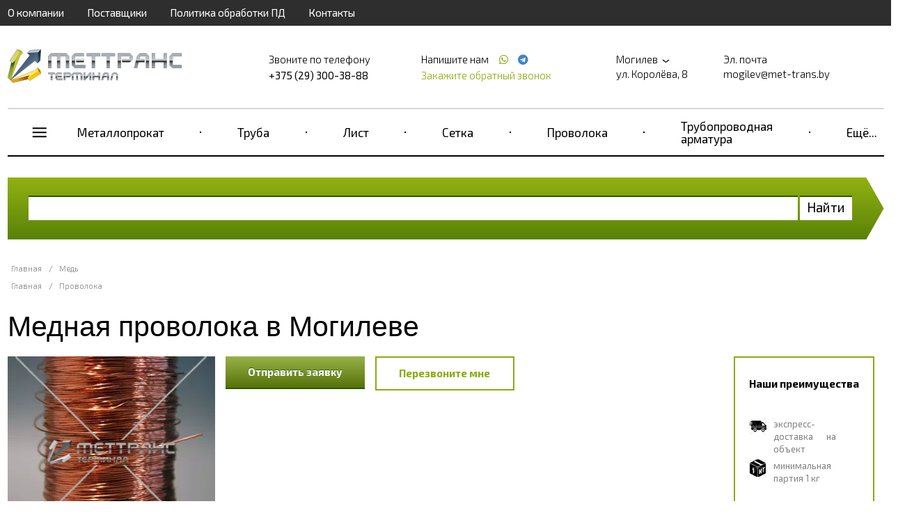

--- FILE ---
content_type: text/html; charset=UTF-8
request_url: https://mogilev.met-trans.by/med/provoloka-mednaya
body_size: 23927
content:
<!doctype html>
<html ng-app="frontend">
<head>
    <meta charset="UTF-8">

    			<title>Медная проволока – купить в розницу в Могилеве, цена в «МетТрансТерминал»</title>
		<meta name="Keywords" content="" />
		<meta name="Description" content="Предлагаем купить проволоку медную в Могилеве по низким ценам — ГК МетТрансТерминал. В наличии проволока из меди диаметром от 0.09 мм до 9 мм. Круглая, прямоугольная. Сварочная, электротехническая, общего назначения и др. Продажа оптом и в розницу. Доставка по РФ и СНГ. Звоните +375 (29) 300-38-88!" />
	
    <meta name="viewport" content="width=device-width, initial-scale=1, maximum-scale=1, user-scalable=0">
    <meta name="format-detection" content="telephone=no">
    <link rel="stylesheet" href="/frontend/head.min.css">
    <!--<link rel="preload" href="/frontend/fonts/icons.woff2" as="font">-->
            <script language="javascript">
          window.cart = {
            products: []
          };
        </script>

    
    <!-- Google Tag Manager -->
<script>(function(w,d,s,l,i){w[l]=w[l]||[];w[l].push({'gtm.start':
new Date().getTime(),event:'gtm.js'});var f=d.getElementsByTagName(s)[0],
j=d.createElement(s),dl=l!='dataLayer'?'&l='+l:'';j.async=true;j.src=
'https://www.googletagmanager.com/gtm.js?id='+i+dl;f.parentNode.insertBefore(j,f);
})(window,document,'script','dataLayer','GTM-WMDJJW4');</script>
<!-- End Google Tag Manager --> <meta name="google-site-verification" content="o7CmcDsw0mLawEQmx8_3D9y51n5lD0_PKQ7t3XJfZWY" /> <meta name="yandex-verification" content="ac3b237c1a58e9ba" />
</head>
<body ng-app="frontend">

<div class="navbar_bg"></div>

<div class="page-container">

    <div class="nav-bar-main">

        <div class="nav-bar-main__head">
            <slide-toggle class="button-nav-bar" for=".nav-bar-main__menu_container"><i data-cl="content" class="align content icon"></i></slide-toggle>
            <noindex>
                <span class="nav-bar-main__logo">
                        <a href="/">
        <img src="https://mogilev.met-trans.by/img/original/images/5e84b5cce2449.png" alt="">
    </a>

                </span>
            </noindex>
            <slide-toggle class="cal-nav-bar" for=".nav-bar-main__contact_container"><i data-cl="call" class="align call icon"></i></slide-toggle>
        </div>

        <div class="nav-bar-main__contact_container">
            <div class="navbar nav-big">
                                    <div     class="navbar__container">
                            
                                        <div     class="navbar__item first">                <a href="/about">О компании</a>                    </div>
    
                
                                        <div     class="navbar__item">                <a href="/partners">Поставщики</a>                    </div>
    
                
                                        <div     class="navbar__item">                <a href="/policy">Политика обработки ПД</a>                    </div>
    
                
                                        <div     class="navbar__item last">                <a href="/contacts">Контакты</a>                    </div>
    

        </div>
    
            </div>
            <div class="header"  itemscope itemtype="http://schema.org/Organization" >
    <meta itemprop="name" content="Группа компаний МетТрансТерминал" />
            <div class="header__logo">
            <a href="/" class="logo">
                <img src="https://mogilev.met-trans.by/img/original/images/5e84b5cce2449.png" alt="">
            </a>
        </div>
    
            <div class="header__right">
            <div class="header__phone">
                <div class="header__phone-text">Звоните по телефону</div>
                <div class="header__phone-number">                                                                                        <span itemprop="telephone" >+375 (29) 300-38-88</span>
                                                                                    
                                                                        
                        
                                                                                                    
                                                    
                        </div>

            </div>
            <div class="header__phone icons">
                <div class="header__phone-text">
                    Напишите нам                                                    
                                                    
                        
                                                                            <a style="margin-left: 10px;" href="https://wa.me/+375445335518"
                               target="_blank">
                                <span itemprop="telephone"></span> <i class="icon whatsapp"></i></a>
                        
                        
                                                                                                            <a style="margin-left: 4px;" href="https://t.me/+375445335518"
                                   target="_blank">
                                    <span itemprop="telephone"></span> <i class="icon telegram"></i></a>
                                                    
                        </div>

                <request-a-callback class="header__request-a-callback">
                    <span class="header__request-a-callback--link" ng-click="showModal()">Закажите обратный звонок</span>
                </request-a-callback>
            </div>
            <div class="header__address"  itemprop="address" itemscope itemtype="http://schema.org/PostalAddress">

                <div class="header__text">
                    <script language="javascript">
                        window.cities = [

                            {
				                name: 'Абакан (Республика Хакасия)',
				                url: 'https://abakan.met-trans.ru/med/provoloka-mednaya?session_id=ln14j8jd3mnelvkcu0krf44591',
				                nationalCurrency: '1',
				                nationalCurrencySign: 'Р'
				            },{
				                name: 'Актау (Мангистауская область)',
				                url: 'https://aktau.mtt.kz/med/provoloka-mednaya?session_id=ln14j8jd3mnelvkcu0krf44591',
				                nationalCurrency: '',
				                nationalCurrencySign: ''
				            },{
				                name: 'Актобе (Актюбинская область)',
				                url: 'https://aktobe.mtt.kz/med/provoloka-mednaya?session_id=ln14j8jd3mnelvkcu0krf44591',
				                nationalCurrency: '',
				                nationalCurrencySign: ''
				            },{
				                name: 'Алматы (Алматинская область)',
				                url: 'https://mettransterminal.kz/med/provoloka-mednaya?session_id=ln14j8jd3mnelvkcu0krf44591',
				                nationalCurrency: '',
				                nationalCurrencySign: ''
				            },{
				                name: 'Архангельск (Архангельская область)',
				                url: 'https://arhangelsk.met-trans.ru/med/provoloka-mednaya?session_id=ln14j8jd3mnelvkcu0krf44591',
				                nationalCurrency: '1',
				                nationalCurrencySign: 'Р'
				            },{
				                name: 'Астана (Акмолинская область)',
				                url: 'https://ns.mtt.kz/med/provoloka-mednaya?session_id=ln14j8jd3mnelvkcu0krf44591',
				                nationalCurrency: '',
				                nationalCurrencySign: ''
				            },{
				                name: 'Астрахань (Астраханская область)',
				                url: 'https://astrahan.met-trans.ru/med/provoloka-mednaya?session_id=ln14j8jd3mnelvkcu0krf44591',
				                nationalCurrency: '1',
				                nationalCurrencySign: 'Р'
				            },{
				                name: 'Атырау (Атырауская область)',
				                url: 'https://atyrau.mtt.kz/med/provoloka-mednaya?session_id=ln14j8jd3mnelvkcu0krf44591',
				                nationalCurrency: '',
				                nationalCurrencySign: ''
				            },{
				                name: 'Баку',
				                url: 'https://met-trans.az/med/provoloka-mednaya?session_id=ln14j8jd3mnelvkcu0krf44591',
				                nationalCurrency: '0.2',
				                nationalCurrencySign: 'AZN'
				            },{
				                name: 'Барнаул (Алтайский край)',
				                url: 'https://barnaul.met-trans.ru/med/provoloka-mednaya?session_id=ln14j8jd3mnelvkcu0krf44591',
				                nationalCurrency: '1.025',
				                nationalCurrencySign: 'Р'
				            },{
				                name: 'Белгород (Белгородская область)',
				                url: 'https://belgorod.met-trans.ru/med/provoloka-mednaya?session_id=ln14j8jd3mnelvkcu0krf44591',
				                nationalCurrency: '1',
				                nationalCurrencySign: 'Р'
				            },{
				                name: 'Бишкек (Кыргызстан)',
				                url: 'https://mtt.kg/med/provoloka-mednaya?session_id=ln14j8jd3mnelvkcu0krf44591',
				                nationalCurrency: '1.2',
				                nationalCurrencySign: 'сом'
				            },{
				                name: 'Благовещенск (Амурская область)',
				                url: 'https://blagovechensk.met-trans.ru/med/provoloka-mednaya?session_id=ln14j8jd3mnelvkcu0krf44591',
				                nationalCurrency: '1',
				                nationalCurrencySign: 'Р'
				            },{
				                name: 'Брест (Брестская область)',
				                url: 'https://brest.met-trans.by/med/provoloka-mednaya?session_id=ln14j8jd3mnelvkcu0krf44591',
				                nationalCurrency: '0.035',
				                nationalCurrencySign: 'Br'
				            },{
				                name: 'Брянск (Брянская область)',
				                url: 'https://bryansk.met-trans.ru/med/provoloka-mednaya?session_id=ln14j8jd3mnelvkcu0krf44591',
				                nationalCurrency: '1',
				                nationalCurrencySign: 'Р'
				            },{
				                name: 'Великий Новгород (Новгородская область)',
				                url: 'https://novgorod.met-trans.ru/med/provoloka-mednaya?session_id=ln14j8jd3mnelvkcu0krf44591',
				                nationalCurrency: '1',
				                nationalCurrencySign: 'Р'
				            },{
				                name: 'Витебск (Витебская область)',
				                url: 'https://vitebsk.met-trans.by/med/provoloka-mednaya?session_id=ln14j8jd3mnelvkcu0krf44591',
				                nationalCurrency: '0.035',
				                nationalCurrencySign: 'Br'
				            },{
				                name: 'Владивосток (Приморский край)',
				                url: 'https://vladivostok.met-trans.ru/med/provoloka-mednaya?session_id=ln14j8jd3mnelvkcu0krf44591',
				                nationalCurrency: '1.02',
				                nationalCurrencySign: 'Р'
				            },{
				                name: 'Владимир (Владимирская область)',
				                url: 'https://vladimir.met-trans.ru/med/provoloka-mednaya?session_id=ln14j8jd3mnelvkcu0krf44591',
				                nationalCurrency: '1',
				                nationalCurrencySign: 'Р'
				            },{
				                name: 'Волгоград (Волгоградская область)',
				                url: 'https://volgograd.met-trans.ru/med/provoloka-mednaya?session_id=ln14j8jd3mnelvkcu0krf44591',
				                nationalCurrency: '1.0088',
				                nationalCurrencySign: 'Р'
				            },{
				                name: 'Волгодонск (Ростовская область)',
				                url: 'https://volgodonsk.met-trans.ru/med/provoloka-mednaya?session_id=ln14j8jd3mnelvkcu0krf44591',
				                nationalCurrency: '1',
				                nationalCurrencySign: 'Р'
				            },{
				                name: 'Волжский (Волгоградская область)',
				                url: 'https://volzhsky.met-trans.ru/med/provoloka-mednaya?session_id=ln14j8jd3mnelvkcu0krf44591',
				                nationalCurrency: '1',
				                nationalCurrencySign: 'Р'
				            },{
				                name: 'Вологда (Вологодская область)',
				                url: 'https://vologda.met-trans.ru/med/provoloka-mednaya?session_id=ln14j8jd3mnelvkcu0krf44591',
				                nationalCurrency: '1',
				                nationalCurrencySign: 'Р'
				            },{
				                name: 'Воронеж (Воронежская область)',
				                url: 'https://voronezh.met-trans.ru/med/provoloka-mednaya?session_id=ln14j8jd3mnelvkcu0krf44591',
				                nationalCurrency: '1.0118',
				                nationalCurrencySign: 'Р'
				            },{
				                name: 'Гомель (Гомельская область)',
				                url: 'https://gomel.met-trans.by/med/provoloka-mednaya?session_id=ln14j8jd3mnelvkcu0krf44591',
				                nationalCurrency: '0.035',
				                nationalCurrencySign: 'Br'
				            },{
				                name: 'Гродно (Гродненская область)',
				                url: 'https://grodno.met-trans.by/med/provoloka-mednaya?session_id=ln14j8jd3mnelvkcu0krf44591',
				                nationalCurrency: '0.035',
				                nationalCurrencySign: 'Br'
				            },{
				                name: 'Донецк (ДНР)',
				                url: 'https://donetsk.met-trans.ru/med/provoloka-mednaya?session_id=ln14j8jd3mnelvkcu0krf44591',
				                nationalCurrency: '1',
				                nationalCurrencySign: 'Р'
				            },{
				                name: 'Екатеринбург (Свердловская область)',
				                url: 'https://ekb.met-trans.ru/med/provoloka-mednaya?session_id=ln14j8jd3mnelvkcu0krf44591',
				                nationalCurrency: '1.022',
				                nationalCurrencySign: 'Р'
				            },{
				                name: 'Ереван',
				                url: 'https://met-trans.am/med/provoloka-mednaya?session_id=ln14j8jd3mnelvkcu0krf44591',
				                nationalCurrency: '0.16',
				                nationalCurrencySign: '֏'
				            },{
				                name: 'Иваново (Ивановская область)',
				                url: 'https://ivanovo.met-trans.ru/med/provoloka-mednaya?session_id=ln14j8jd3mnelvkcu0krf44591',
				                nationalCurrency: '1',
				                nationalCurrencySign: 'Р'
				            },{
				                name: 'Ижевск (Удмуртия)',
				                url: 'https://izhevsk.met-trans.ru/med/provoloka-mednaya?session_id=ln14j8jd3mnelvkcu0krf44591',
				                nationalCurrency: '1.0048',
				                nationalCurrencySign: 'Р'
				            },{
				                name: 'Иркутск (Иркутская область)',
				                url: 'https://irkutsk.met-trans.ru/med/provoloka-mednaya?session_id=ln14j8jd3mnelvkcu0krf44591',
				                nationalCurrency: '1.0058',
				                nationalCurrencySign: 'Р'
				            },{
				                name: 'Йошкар-Ола (Республика Марий Эл)',
				                url: 'https://ola.met-trans.ru/med/provoloka-mednaya?session_id=ln14j8jd3mnelvkcu0krf44591',
				                nationalCurrency: '1',
				                nationalCurrencySign: 'Р'
				            },{
				                name: 'Казань (Республика Татарстан)',
				                url: 'https://kazan.met-trans.ru/med/provoloka-mednaya?session_id=ln14j8jd3mnelvkcu0krf44591',
				                nationalCurrency: '0.97',
				                nationalCurrencySign: 'Р'
				            },{
				                name: 'Калининград (Калининградская область)',
				                url: 'https://kaliningrad.met-trans.ru/med/provoloka-mednaya?session_id=ln14j8jd3mnelvkcu0krf44591',
				                nationalCurrency: '1',
				                nationalCurrencySign: 'Р'
				            },{
				                name: 'Калуга (Калужская область)',
				                url: 'https://kaluga.met-trans.ru/med/provoloka-mednaya?session_id=ln14j8jd3mnelvkcu0krf44591',
				                nationalCurrency: '1',
				                nationalCurrencySign: 'Р'
				            },{
				                name: 'Караганда (Карагандинская область)',
				                url: 'https://mtt-karaganda.kz/med/provoloka-mednaya?session_id=ln14j8jd3mnelvkcu0krf44591',
				                nationalCurrency: '',
				                nationalCurrencySign: ''
				            },{
				                name: 'Кемерово (Кемеровская область)',
				                url: 'https://kemerovo.met-trans.ru/med/provoloka-mednaya?session_id=ln14j8jd3mnelvkcu0krf44591',
				                nationalCurrency: '1.02',
				                nationalCurrencySign: 'Р'
				            },{
				                name: 'Киров (Кировская область)',
				                url: 'https://kirov.met-trans.ru/med/provoloka-mednaya?session_id=ln14j8jd3mnelvkcu0krf44591',
				                nationalCurrency: '1',
				                nationalCurrencySign: 'Р'
				            },{
				                name: 'Костанай (Костанайская область)',
				                url: 'https://kostanay.mtt.kz/med/provoloka-mednaya?session_id=ln14j8jd3mnelvkcu0krf44591',
				                nationalCurrency: '',
				                nationalCurrencySign: ''
				            },{
				                name: 'Кострома (Костромская область)',
				                url: 'https://kostroma.met-trans.ru/med/provoloka-mednaya?session_id=ln14j8jd3mnelvkcu0krf44591',
				                nationalCurrency: '1',
				                nationalCurrencySign: 'Р'
				            },{
				                name: 'Краснодар (Краснодарский край)',
				                url: 'https://krasnodar.met-trans.ru/med/provoloka-mednaya?session_id=ln14j8jd3mnelvkcu0krf44591',
				                nationalCurrency: '1.0189',
				                nationalCurrencySign: 'Р'
				            },{
				                name: 'Красноярск (Красноярский край)',
				                url: 'https://krasnoyarsk.met-trans.ru/med/provoloka-mednaya?session_id=ln14j8jd3mnelvkcu0krf44591',
				                nationalCurrency: '1.0068',
				                nationalCurrencySign: 'Р'
				            },{
				                name: 'Курган (Курганская область)',
				                url: 'https://kurgan.met-trans.ru/med/provoloka-mednaya?session_id=ln14j8jd3mnelvkcu0krf44591',
				                nationalCurrency: '1',
				                nationalCurrencySign: 'Р'
				            },{
				                name: 'Курск (Курская область)',
				                url: 'https://kursk.met-trans.ru/med/provoloka-mednaya?session_id=ln14j8jd3mnelvkcu0krf44591',
				                nationalCurrency: '1',
				                nationalCurrencySign: 'Р'
				            },{
				                name: 'Кызылорда (Кызылординская область)',
				                url: 'https://kyzylorda.mtt.kz/med/provoloka-mednaya?session_id=ln14j8jd3mnelvkcu0krf44591',
				                nationalCurrency: '',
				                nationalCurrencySign: ''
				            },{
				                name: 'Липецк (Липецкая область)',
				                url: 'https://lipetsk.met-trans.ru/med/provoloka-mednaya?session_id=ln14j8jd3mnelvkcu0krf44591',
				                nationalCurrency: '1',
				                nationalCurrencySign: 'Р'
				            },{
				                name: 'Луганск (ЛНР)',
				                url: 'https://lugansk.met-trans.ru/med/provoloka-mednaya?session_id=ln14j8jd3mnelvkcu0krf44591',
				                nationalCurrency: '1',
				                nationalCurrencySign: 'P'
				            },{
				                name: 'Магнитогорск (Челябинская область)',
				                url: 'https://magnitogorsk.met-trans.ru/med/provoloka-mednaya?session_id=ln14j8jd3mnelvkcu0krf44591',
				                nationalCurrency: '1',
				                nationalCurrencySign: 'Р'
				            },{
				                name: 'Мариуполь (Донецкая область)',
				                url: 'https://mariupol.met-trans.ru/med/provoloka-mednaya?session_id=ln14j8jd3mnelvkcu0krf44591',
				                nationalCurrency: '1',
				                nationalCurrencySign: 'Р'
				            },{
				                name: 'Махачкала (Республика Дагестан)',
				                url: 'https://mahachkala.met-trans.ru/med/provoloka-mednaya?session_id=ln14j8jd3mnelvkcu0krf44591',
				                nationalCurrency: '1',
				                nationalCurrencySign: 'Р'
				            },{
				                name: 'Мелитополь (Запорожская область)',
				                url: 'https://melitopol.met-trans.ru/med/provoloka-mednaya?session_id=ln14j8jd3mnelvkcu0krf44591',
				                nationalCurrency: '1',
				                nationalCurrencySign: 'P'
				            },{
				                name: 'Минск (Минская область)',
				                url: 'https://met-trans.by/med/provoloka-mednaya?session_id=ln14j8jd3mnelvkcu0krf44591',
				                nationalCurrency: '0.035',
				                nationalCurrencySign: 'Br'
				            },{
				                name: 'Могилев (Могилевская область)',
				                url: 'https://mogilev.met-trans.by/?session_id=ln14j8jd3mnelvkcu0krf44591',
				                nationalCurrency: '0.035',
				                nationalCurrencySign: 'Br'
				            },{
				                name: 'Москва (Московская область)',
				                url: 'https://met-trans.ru/med/provoloka-mednaya?session_id=ln14j8jd3mnelvkcu0krf44591',
				                nationalCurrency: '0.97',
				                nationalCurrencySign: 'Р'
				            },{
				                name: 'Мурманск (Мурманская область)',
				                url: 'https://murmansk.met-trans.ru/med/provoloka-mednaya?session_id=ln14j8jd3mnelvkcu0krf44591',
				                nationalCurrency: '1',
				                nationalCurrencySign: 'Р'
				            },{
				                name: 'Набережные Челны (Республика Татарстан)',
				                url: 'https://chelny.met-trans.ru/med/provoloka-mednaya?session_id=ln14j8jd3mnelvkcu0krf44591',
				                nationalCurrency: '1',
				                nationalCurrencySign: 'Р'
				            },{
				                name: 'Нижневартовск (ХМАО)',
				                url: 'https://nizhnevartovsk.met-trans.ru/med/provoloka-mednaya?session_id=ln14j8jd3mnelvkcu0krf44591',
				                nationalCurrency: '1.0129',
				                nationalCurrencySign: 'Р'
				            },{
				                name: 'Нижний Новгород (Нижегородская область)',
				                url: 'https://nn.met-trans.ru/med/provoloka-mednaya?session_id=ln14j8jd3mnelvkcu0krf44591',
				                nationalCurrency: '0.98',
				                nationalCurrencySign: 'Р'
				            },{
				                name: 'Новокузнецк (Кемеровская область)',
				                url: 'https://novokuznetsk.met-trans.ru/med/provoloka-mednaya?session_id=ln14j8jd3mnelvkcu0krf44591',
				                nationalCurrency: '1',
				                nationalCurrencySign: 'Р'
				            },{
				                name: 'Новороссийск (Краснодарский край)',
				                url: 'https://novorossiysk.met-trans.ru/med/provoloka-mednaya?session_id=ln14j8jd3mnelvkcu0krf44591',
				                nationalCurrency: '1',
				                nationalCurrencySign: 'Р'
				            },{
				                name: 'Новосибирск (Новосибирская область)',
				                url: 'https://nsk.met-trans.ru/med/provoloka-mednaya?session_id=ln14j8jd3mnelvkcu0krf44591',
				                nationalCurrency: '1.018',
				                nationalCurrencySign: 'Р'
				            },{
				                name: 'Новочеркасск (Ростовская область)',
				                url: 'https://novocherkassk.met-trans.ru/med/provoloka-mednaya?session_id=ln14j8jd3mnelvkcu0krf44591',
				                nationalCurrency: '1',
				                nationalCurrencySign: 'Р'
				            },{
				                name: 'Новый Уренгой (ЯНАО)',
				                url: 'https://n-urengoy.met-trans.ru/med/provoloka-mednaya?session_id=ln14j8jd3mnelvkcu0krf44591',
				                nationalCurrency: '1',
				                nationalCurrencySign: 'Р'
				            },{
				                name: 'Омск (Омская область)',
				                url: 'https://omsk.met-trans.ru/med/provoloka-mednaya?session_id=ln14j8jd3mnelvkcu0krf44591',
				                nationalCurrency: '1.008',
				                nationalCurrencySign: 'Р'
				            },{
				                name: 'Орёл (Орловская область)',
				                url: 'https://orel.met-trans.ru/med/provoloka-mednaya?session_id=ln14j8jd3mnelvkcu0krf44591',
				                nationalCurrency: '1',
				                nationalCurrencySign: 'Р'
				            },{
				                name: 'Оренбург (Оренбургская область)',
				                url: 'https://orenburg.met-trans.ru/med/provoloka-mednaya?session_id=ln14j8jd3mnelvkcu0krf44591',
				                nationalCurrency: '1',
				                nationalCurrencySign: 'Р'
				            },{
				                name: 'Ош (Ошская область)',
				                url: 'https://osh.mtt.kg/med/provoloka-mednaya?session_id=ln14j8jd3mnelvkcu0krf44591',
				                nationalCurrency: '1.2',
				                nationalCurrencySign: 'сом'
				            },{
				                name: 'Павлодар (Павлодарская область)',
				                url: 'https://pavlodar.mtt.kz/med/provoloka-mednaya?session_id=ln14j8jd3mnelvkcu0krf44591',
				                nationalCurrency: '',
				                nationalCurrencySign: ''
				            },{
				                name: 'Пенза (Пензенская область)',
				                url: 'https://penza.met-trans.ru/med/provoloka-mednaya?session_id=ln14j8jd3mnelvkcu0krf44591',
				                nationalCurrency: '1',
				                nationalCurrencySign: 'Р'
				            },{
				                name: 'Пермь (Пермский край)',
				                url: 'https://perm.met-trans.ru/med/provoloka-mednaya?session_id=ln14j8jd3mnelvkcu0krf44591',
				                nationalCurrency: '0.995',
				                nationalCurrencySign: 'Р'
				            },{
				                name: 'Петрозаводск (Республика Карелия)',
				                url: 'https://petrozavodsk.met-trans.ru/med/provoloka-mednaya?session_id=ln14j8jd3mnelvkcu0krf44591',
				                nationalCurrency: '1',
				                nationalCurrencySign: 'Р'
				            },{
				                name: 'Петропавловск (Северо-Казахстанская область)',
				                url: 'https://petropavl.mtt.kz/med/provoloka-mednaya?session_id=ln14j8jd3mnelvkcu0krf44591',
				                nationalCurrency: '',
				                nationalCurrencySign: ''
				            },{
				                name: 'Петропавловск-Камчатский (Камчатский край)',
				                url: 'https://petropavlovsk.met-trans.ru/med/provoloka-mednaya?session_id=ln14j8jd3mnelvkcu0krf44591',
				                nationalCurrency: '1',
				                nationalCurrencySign: 'Р'
				            },{
				                name: 'Подольск (Московская область)',
				                url: 'https://podolsk.met-trans.ru/med/provoloka-mednaya?session_id=ln14j8jd3mnelvkcu0krf44591',
				                nationalCurrency: '1',
				                nationalCurrencySign: 'Р'
				            },{
				                name: 'Псков (Псковская область)',
				                url: 'https://pskov.met-trans.ru/med/provoloka-mednaya?session_id=ln14j8jd3mnelvkcu0krf44591',
				                nationalCurrency: '1',
				                nationalCurrencySign: 'Р'
				            },{
				                name: 'Пятигорск (Ставропольский край)',
				                url: 'https://pyatigorsk.met-trans.ru/med/provoloka-mednaya?session_id=ln14j8jd3mnelvkcu0krf44591',
				                nationalCurrency: '1',
				                nationalCurrencySign: 'Р'
				            },{
				                name: 'Ростов-на-Дону (Ростовская область)',
				                url: 'https://rostov.met-trans.ru/med/provoloka-mednaya?session_id=ln14j8jd3mnelvkcu0krf44591',
				                nationalCurrency: '1.01',
				                nationalCurrencySign: 'Р'
				            },{
				                name: 'Рязань (Рязанская область)',
				                url: 'https://ryazan.met-trans.ru/med/provoloka-mednaya?session_id=ln14j8jd3mnelvkcu0krf44591',
				                nationalCurrency: '1',
				                nationalCurrencySign: 'Р'
				            },{
				                name: 'Самара (Самарская область)',
				                url: 'https://samara.met-trans.ru/med/provoloka-mednaya?session_id=ln14j8jd3mnelvkcu0krf44591',
				                nationalCurrency: '1.03',
				                nationalCurrencySign: 'Р'
				            },{
				                name: 'Санкт-Петербург (Ленинградская область)',
				                url: 'https://spb.met-trans.ru/med/provoloka-mednaya?session_id=ln14j8jd3mnelvkcu0krf44591',
				                nationalCurrency: '0.985',
				                nationalCurrencySign: 'Р'
				            },{
				                name: 'Саранск (Республика Мордовия)',
				                url: 'https://saransk.met-trans.ru/med/provoloka-mednaya?session_id=ln14j8jd3mnelvkcu0krf44591',
				                nationalCurrency: '1',
				                nationalCurrencySign: 'Р'
				            },{
				                name: 'Саратов (Саратовская область)',
				                url: 'https://saratov.met-trans.ru/med/provoloka-mednaya?session_id=ln14j8jd3mnelvkcu0krf44591',
				                nationalCurrency: '1.008',
				                nationalCurrencySign: 'Р'
				            },{
				                name: 'Севастополь (Крымский полуостров)',
				                url: 'https://sevastopol.met-trans.ru/med/provoloka-mednaya?session_id=ln14j8jd3mnelvkcu0krf44591',
				                nationalCurrency: '1',
				                nationalCurrencySign: 'Р'
				            },{
				                name: 'Семей (Восточно-Казахстанская область)',
				                url: 'https://semey.mtt.kz/med/provoloka-mednaya?session_id=ln14j8jd3mnelvkcu0krf44591',
				                nationalCurrency: '',
				                nationalCurrencySign: ''
				            },{
				                name: 'Симферополь (Республика Крым)',
				                url: 'https://simferopol.met-trans.ru/med/provoloka-mednaya?session_id=ln14j8jd3mnelvkcu0krf44591',
				                nationalCurrency: '1',
				                nationalCurrencySign: 'Р'
				            },{
				                name: 'Смоленск (Смоленская область)',
				                url: 'https://smolensk.met-trans.ru/med/provoloka-mednaya?session_id=ln14j8jd3mnelvkcu0krf44591',
				                nationalCurrency: '1',
				                nationalCurrencySign: 'Р'
				            },{
				                name: 'Сочи (Краснодарский край)',
				                url: 'https://sochi.met-trans.ru/med/provoloka-mednaya?session_id=ln14j8jd3mnelvkcu0krf44591',
				                nationalCurrency: '1',
				                nationalCurrencySign: 'Р'
				            },{
				                name: 'Ставрополь (Ставропольский край)',
				                url: 'https://stavropol.met-trans.ru/med/provoloka-mednaya?session_id=ln14j8jd3mnelvkcu0krf44591',
				                nationalCurrency: '1.0209',
				                nationalCurrencySign: 'Р'
				            },{
				                name: 'Стерлитамак (Республика Башкортостан)',
				                url: 'https://sterlitamak.met-trans.ru/med/provoloka-mednaya?session_id=ln14j8jd3mnelvkcu0krf44591',
				                nationalCurrency: '1',
				                nationalCurrencySign: 'Р'
				            },{
				                name: 'Сургут (ХМАО)',
				                url: 'https://surgut.met-trans.ru/med/provoloka-mednaya?session_id=ln14j8jd3mnelvkcu0krf44591',
				                nationalCurrency: '1.0109',
				                nationalCurrencySign: 'Р'
				            },{
				                name: 'Сыктывкар (Республика Коми)',
				                url: 'https://syktyvkar.met-trans.ru/med/provoloka-mednaya?session_id=ln14j8jd3mnelvkcu0krf44591',
				                nationalCurrency: '1',
				                nationalCurrencySign: 'Р'
				            },{
				                name: 'Таганрог (Ростовская область)',
				                url: 'https://taganrog.met-trans.ru/med/provoloka-mednaya?session_id=ln14j8jd3mnelvkcu0krf44591',
				                nationalCurrency: '1',
				                nationalCurrencySign: 'Р'
				            },{
				                name: 'Тамбов (Тамбовская область)',
				                url: 'https://tambov.met-trans.ru/med/provoloka-mednaya?session_id=ln14j8jd3mnelvkcu0krf44591',
				                nationalCurrency: '1',
				                nationalCurrencySign: 'Р'
				            },{
				                name: 'Тараз (Жамбылская область)',
				                url: 'https://taraz.mtt.kz/med/provoloka-mednaya?session_id=ln14j8jd3mnelvkcu0krf44591',
				                nationalCurrency: '',
				                nationalCurrencySign: ''
				            },{
				                name: 'Ташкент (Узбекистан)',
				                url: 'https://met-trans.uz/med/provoloka-mednaya?session_id=ln14j8jd3mnelvkcu0krf44591',
				                nationalCurrency: '57.32',
				                nationalCurrencySign: 'сум'
				            },{
				                name: 'Тверь (Тверская область)',
				                url: 'https://tver.met-trans.ru/med/provoloka-mednaya?session_id=ln14j8jd3mnelvkcu0krf44591',
				                nationalCurrency: '1',
				                nationalCurrencySign: 'Р'
				            },{
				                name: 'Тобольск (Тюменская область)',
				                url: 'https://tobolsk.met-trans.ru/med/provoloka-mednaya?session_id=ln14j8jd3mnelvkcu0krf44591',
				                nationalCurrency: '1',
				                nationalCurrencySign: 'Р'
				            },{
				                name: 'Тольятти (Самарская область)',
				                url: 'https://tolyatti.met-trans.ru/med/provoloka-mednaya?session_id=ln14j8jd3mnelvkcu0krf44591',
				                nationalCurrency: '1',
				                nationalCurrencySign: 'Р'
				            },{
				                name: 'Томск (‎Томская область)',
				                url: 'https://tomsk.met-trans.ru/med/provoloka-mednaya?session_id=ln14j8jd3mnelvkcu0krf44591',
				                nationalCurrency: '1',
				                nationalCurrencySign: 'Р'
				            },{
				                name: 'Тула (Тульская область)',
				                url: 'https://tula.met-trans.ru/med/provoloka-mednaya?session_id=ln14j8jd3mnelvkcu0krf44591',
				                nationalCurrency: '1',
				                nationalCurrencySign: 'Р'
				            },{
				                name: 'Тюмень (Тюменская область)',
				                url: 'https://tyumen.met-trans.ru/med/provoloka-mednaya?session_id=ln14j8jd3mnelvkcu0krf44591',
				                nationalCurrency: '1.0088',
				                nationalCurrencySign: 'Р'
				            },{
				                name: 'Улан-Удэ (Республика Бурятия)',
				                url: 'https://ulan-ude.met-trans.ru/med/provoloka-mednaya?session_id=ln14j8jd3mnelvkcu0krf44591',
				                nationalCurrency: '1',
				                nationalCurrencySign: 'Р'
				            },{
				                name: 'Ульяновск (Ульяновская область)',
				                url: 'https://ulianovsk.met-trans.ru/med/provoloka-mednaya?session_id=ln14j8jd3mnelvkcu0krf44591',
				                nationalCurrency: '1',
				                nationalCurrencySign: 'Р'
				            },{
				                name: 'Уральск (Западно-Казахстанская область)',
				                url: 'https://uralsk.mtt.kz/med/provoloka-mednaya?session_id=ln14j8jd3mnelvkcu0krf44591',
				                nationalCurrency: '',
				                nationalCurrencySign: ''
				            },{
				                name: 'Усть-Каменогорск (Восточно-Казахстанская область)',
				                url: 'https://ustkamen.mtt.kz/med/provoloka-mednaya?session_id=ln14j8jd3mnelvkcu0krf44591',
				                nationalCurrency: '',
				                nationalCurrencySign: ''
				            },{
				                name: 'Уфа (Башкортостан)',
				                url: 'https://ufa.met-trans.ru/med/provoloka-mednaya?session_id=ln14j8jd3mnelvkcu0krf44591',
				                nationalCurrency: '1.01',
				                nationalCurrencySign: 'Р'
				            },{
				                name: 'Хабаровск (Хабаровский край)',
				                url: 'https://khabarovsk.met-trans.ru/med/provoloka-mednaya?session_id=ln14j8jd3mnelvkcu0krf44591',
				                nationalCurrency: '1.012',
				                nationalCurrencySign: 'Р'
				            },{
				                name: 'Ханты-Мансийск (ХМАО)',
				                url: 'https://hanty.met-trans.ru/med/provoloka-mednaya?session_id=ln14j8jd3mnelvkcu0krf44591',
				                nationalCurrency: '1',
				                nationalCurrencySign: 'Р'
				            },{
				                name: 'Херсон (Херсонская область)',
				                url: 'https://herson.met-trans.ru/med/provoloka-mednaya?session_id=ln14j8jd3mnelvkcu0krf44591',
				                nationalCurrency: '1',
				                nationalCurrencySign: 'Р'
				            },{
				                name: 'Чебоксары (Чувашская Республика)',
				                url: 'https://cheboksary.met-trans.ru/med/provoloka-mednaya?session_id=ln14j8jd3mnelvkcu0krf44591',
				                nationalCurrency: '1',
				                nationalCurrencySign: 'Р'
				            },{
				                name: 'Челябинск (Челябинская область)',
				                url: 'https://chel.met-trans.ru/med/provoloka-mednaya?session_id=ln14j8jd3mnelvkcu0krf44591',
				                nationalCurrency: '1',
				                nationalCurrencySign: 'Р'
				            },{
				                name: 'Череповец (Вологодская область)',
				                url: 'https://cherepovets.met-trans.ru/med/provoloka-mednaya?session_id=ln14j8jd3mnelvkcu0krf44591',
				                nationalCurrency: '1',
				                nationalCurrencySign: 'Р'
				            },{
				                name: 'Чита (Забайкальский край)',
				                url: 'https://chita.met-trans.ru/med/provoloka-mednaya?session_id=ln14j8jd3mnelvkcu0krf44591',
				                nationalCurrency: '1',
				                nationalCurrencySign: 'Р'
				            },{
				                name: 'Шымкент (Туркестанская область)',
				                url: 'https://mtt-shymkent.kz/med/provoloka-mednaya?session_id=ln14j8jd3mnelvkcu0krf44591',
				                nationalCurrency: '',
				                nationalCurrencySign: ''
				            },{
				                name: 'Южно-Сахалинск (Сахалинская область)',
				                url: 'https://sakhalinsk.met-trans.ru/med/provoloka-mednaya?session_id=ln14j8jd3mnelvkcu0krf44591',
				                nationalCurrency: '1',
				                nationalCurrencySign: 'Р'
				            },{
				                name: 'Якутск (Республика Саха (Якутия))',
				                url: 'https://yakutsk.met-trans.ru/med/provoloka-mednaya?session_id=ln14j8jd3mnelvkcu0krf44591',
				                nationalCurrency: '1',
				                nationalCurrencySign: 'Р'
				            },{
				                name: 'Ярославль (Ярославская область)',
				                url: 'https://yaroslavl.met-trans.ru/med/provoloka-mednaya?session_id=ln14j8jd3mnelvkcu0krf44591',
				                nationalCurrency: '1',
				                nationalCurrencySign: 'Р'
				            },                        ];
                    </script>
                    <div
                            city-select=""
                            container="cities"
                            label="Могилев">
                        <button type="button" class="button button_type_city">
                            <span itemprop="addressLocality" class="button__text">Могилев</span>
                        </button>
                    </div>
                </div>
                <div class="header__text"  itemprop="streetAddress" >ул. Королёва, 8</div>
            </div>
            <div class="header__mail">
                <div class="header__text">Эл. почта</div>
                <a class="header__text" href="mailto:mogilev@met-trans.by" itemprop="email">mogilev@met-trans.by</a>
            </div>
        </div>
    </div>


        </div>

        <div class="nav-bar-main__menu_container">
            <span class="descr_title descr_title_menu">Наша продукция</span>
                                <div     class="top-menu">
            <div class="categories-dropdown-menu-container">
                <span class="top-menu__item-sq"></span>
                                    <div     class="categories-dropdown-menu">
                            
                                        <a href="/armatura"      class="categories-dropdown-menu__item first">
            <div class="triangle__item" >
                <label class="checkbox checkbox_theme_product">
                    <span class="shape-icon shape-icon_type_arm"></span>
                    <span class="checkbox__text">
                        <span>Арматура</span>
                    </span>
                </label>
            </div>
        </a>
    
                
                                        <a href="/stal/balka-metallicheskaya"      class="categories-dropdown-menu__item">
            <div class="triangle__item" >
                <label class="checkbox checkbox_theme_product">
                    <span class="shape-icon shape-icon_type_balka"></span>
                    <span class="checkbox__text">
                        <span>Балка металлическая</span>
                    </span>
                </label>
            </div>
        </a>
    
                
                                        <a href="/katanka"      class="categories-dropdown-menu__item">
            <div class="triangle__item" >
                <label class="checkbox checkbox_theme_product">
                    <span class="shape-icon shape-icon_type_katanka"></span>
                    <span class="checkbox__text">
                        <span>Катанка</span>
                    </span>
                </label>
            </div>
        </a>
    
                
                                        <a href="/lenta"      class="categories-dropdown-menu__item">
            <div class="triangle__item" >
                <label class="checkbox checkbox_theme_product">
                    <span class="shape-icon shape-icon_type_lenta"></span>
                    <span class="checkbox__text">
                        <span>Лента</span>
                    </span>
                </label>
            </div>
        </a>
    
                
                                        <a href="/list"      class="categories-dropdown-menu__item">
            <div class="triangle__item" >
                <label class="checkbox checkbox_theme_product">
                    <span class="shape-icon shape-icon_type_list"></span>
                    <span class="checkbox__text">
                        <span>Лист</span>
                    </span>
                </label>
            </div>
        </a>
    
                
                                        <a href="/polosa"      class="categories-dropdown-menu__item">
            <div class="triangle__item" >
                <label class="checkbox checkbox_theme_product">
                    <span class="shape-icon shape-icon_type_polosa"></span>
                    <span class="checkbox__text">
                        <span>Полоса</span>
                    </span>
                </label>
            </div>
        </a>
    
                
                                        <a href="/provoloka"      class="categories-dropdown-menu__item">
            <div class="triangle__item" >
                <label class="checkbox checkbox_theme_product">
                    <span class="shape-icon shape-icon_type_provoloka"></span>
                    <span class="checkbox__text">
                        <span>Проволока</span>
                    </span>
                </label>
            </div>
        </a>
    
                
                                        <a href="/prutok"      class="categories-dropdown-menu__item">
            <div class="triangle__item" >
                <label class="checkbox checkbox_theme_product">
                    <span class="shape-icon shape-icon_type_prutok"></span>
                    <span class="checkbox__text">
                        <span>Пруток</span>
                    </span>
                </label>
            </div>
        </a>
    
                
                                        <a href="/kvadrat"      class="categories-dropdown-menu__item">
            <div class="triangle__item" >
                <label class="checkbox checkbox_theme_product">
                    <span class="shape-icon shape-icon_type_kvadrat"></span>
                    <span class="checkbox__text">
                        <span>Квадрат</span>
                    </span>
                </label>
            </div>
        </a>
    
                
                                        <a href="/krug"      class="categories-dropdown-menu__item">
            <div class="triangle__item" >
                <label class="checkbox checkbox_theme_product">
                    <span class="shape-icon shape-icon_type_krug"></span>
                    <span class="checkbox__text">
                        <span>Кругляк металлический</span>
                    </span>
                </label>
            </div>
        </a>
    
                
                                        <a href="/shestigrannik"      class="categories-dropdown-menu__item">
            <div class="triangle__item" >
                <label class="checkbox checkbox_theme_product">
                    <span class="shape-icon shape-icon_type_hexagon"></span>
                    <span class="checkbox__text">
                        <span>Шестигранник</span>
                    </span>
                </label>
            </div>
        </a>
    
                
                                        <a href="/setka"      class="categories-dropdown-menu__item">
            <div class="triangle__item" >
                <label class="checkbox checkbox_theme_product">
                    <span class="shape-icon shape-icon_type_setka"></span>
                    <span class="checkbox__text">
                        <span>Сетка</span>
                    </span>
                </label>
            </div>
        </a>
    
                
                                        <a href="/truby"      class="categories-dropdown-menu__item">
            <div class="triangle__item" >
                <label class="checkbox checkbox_theme_product">
                    <span class="shape-icon shape-icon_type_truba-krug"></span>
                    <span class="checkbox__text">
                        <span>Труба</span>
                    </span>
                </label>
            </div>
        </a>
    
                
                                        <a href="/truby-profilnye"      class="categories-dropdown-menu__item">
            <div class="triangle__item" >
                <label class="checkbox checkbox_theme_product">
                    <span class="shape-icon shape-icon_type_"></span>
                    <span class="checkbox__text">
                        <span>Труба профильная</span>
                    </span>
                </label>
            </div>
        </a>
    
                
                                        <a href="/truby-kvadratnye"      class="categories-dropdown-menu__item">
            <div class="triangle__item" >
                <label class="checkbox checkbox_theme_product">
                    <span class="shape-icon shape-icon_type_truba-kv"></span>
                    <span class="checkbox__text">
                        <span>Труба квадратная</span>
                    </span>
                </label>
            </div>
        </a>
    
                
                                        <a href="/truby-pryamougolnye"      class="categories-dropdown-menu__item">
            <div class="triangle__item" >
                <label class="checkbox checkbox_theme_product">
                    <span class="shape-icon shape-icon_type_truba-pr"></span>
                    <span class="checkbox__text">
                        <span>Труба прямоугольная</span>
                    </span>
                </label>
            </div>
        </a>
    
                
                                        <a href="/ugolok"      class="categories-dropdown-menu__item">
            <div class="triangle__item" >
                <label class="checkbox checkbox_theme_product">
                    <span class="shape-icon shape-icon_type_ugol"></span>
                    <span class="checkbox__text">
                        <span>Уголок</span>
                    </span>
                </label>
            </div>
        </a>
    
                
                                        <a href="/shveller-metallicheskiy"      class="categories-dropdown-menu__item last">
            <div class="triangle__item" >
                <label class="checkbox checkbox_theme_product">
                    <span class="shape-icon shape-icon_type_shveler"></span>
                    <span class="checkbox__text">
                        <span>Швеллер</span>
                    </span>
                </label>
            </div>
        </a>
    

        </div>
    
            </div>
                            
                                                                                    <span class="top-menu__sep "></span>
                <div     class="top-menu__item first branch isCatalogSection" top-menu>                <a href="/metalloprokat">Металлопрокат</a>            </div>
                            <div     class="menu_level_1">
                                                <div class="menu_col_1">
                                                                    
                                                <div     class="top-menu__item first isCatalogSection" top-menu>                <a href="/armatura">Арматура</a>            </div>
            
    
                                                                    
                                                <div     class="top-menu__item" top-menu>                <a href="/stal/armatura-stalnaya">Стальная арматура</a>            </div>
            
    
                                                                    
                                                <div     class="top-menu__item" top-menu>                <a href="/armatura/armatura-riflenaya">Арматура рифленая</a>            </div>
            
    
                                                                    
                                                <div     class="top-menu__item" top-menu>                <a href="/armatura/armatura-gladkaya">Гладкая арматура</a>            </div>
            
    
                                                                    
                                                <div     class="top-menu__item isCatalogSection" top-menu>                <a href="/balka-dvutavrovaya">Двутавровая балка</a>            </div>
            
    
                                                                    
                                                <div     class="top-menu__item" top-menu>                <a href="/stal/balka-metallicheskaya">Балка металлическая</a>            </div>
            
    
                                                                    
                                                <div     class="top-menu__item" top-menu>                <a href="/stal/balka-dvutavrovaya-bu">Балка двутавровая бу</a>            </div>
            
    
                                                                    
                                                <div     class="top-menu__item isCatalogSection" top-menu>                <a href="/katanka">Катанка</a>            </div>
            
    
                                                                    
                                                <div     class="top-menu__item" top-menu>                <a href="/alyuminiy/katanka-alyuminievaya">Катанка алюминиевая</a>            </div>
            
    
                                                                    
                                                <div     class="top-menu__item" top-menu>                <a href="/latun/katanka-latunnaya">Катанка латунная</a>            </div>
            
    
                                                                    
                                                <div     class="top-menu__item" top-menu>                <a href="/med/katanka-mednaya">Катанка медная</a>            </div>
            
    
                                                                    
                                                <div     class="top-menu__item" top-menu>                <a href="/stal/katanka-stalnaya">Катанка стальная</a>            </div>
            
    
                                                                    
                                                <div     class="top-menu__item isCatalogSection" top-menu>                <a href="/kvadrat">Квадрат</a>            </div>
            
    
                                                                    
                                                <div     class="top-menu__item" top-menu>                <a href="/alyuminiy/kvadrat-alyuminievyy">Квадрат алюминиевый</a>            </div>
            
    
                                                                    
                                                <div     class="top-menu__item" top-menu>                <a href="/bronza/kvadrat-bronzovyy">Квадрат бронзовый</a>            </div>
            
    
                                                                    
                                                <div     class="top-menu__item" top-menu>                <a href="/latun/kvadrat-latunnyy">Латунный квадрат</a>            </div>
            
    
                                                                    
                                                <div     class="top-menu__item" top-menu>                <a href="/med/kvadrat-mednyy">Медный квадрат</a>            </div>
            
    
                                                                    
                                                <div     class="top-menu__item" top-menu>                <a href="/stal/kvadrat-nerzhaveyushchiy">Квадрат нержавеющий</a>            </div>
            
    
                                                                    
                                                <div     class="top-menu__item" top-menu>                <a href="/stal/kvadrat-stalnoy">Квадрат металлический</a>            </div>
            
    
                                                                    
                                                <div     class="top-menu__item" top-menu>                <a href="/titan/kvadrat-titanovyy">Титановый квадрат</a>            </div>
            
    
                                    </div>
                <div class="menu_col_2">
                                                                            
                                                <div     class="top-menu__item isCatalogSection" top-menu>                <a href="/krug">Кругляк металлический</a>            </div>
            
    
                                                                    
                                                <div     class="top-menu__item" top-menu>                <a href="/alyuminiy/krug-alyuminievyy">Круг алюминиевый</a>            </div>
            
    
                                                                    
                                                <div     class="top-menu__item" top-menu>                <a href="/bronza/krug-bronzovyy">Круг бронзовый</a>            </div>
            
    
                                                                    
                                                <div     class="top-menu__item" top-menu>                <a href="/latun/krug-latunnyy">Круг латунный</a>            </div>
            
    
                                                                    
                                                <div     class="top-menu__item" top-menu>                <a href="/med/krug-mednyy">Круг медный</a>            </div>
            
    
                                                                    
                                                <div     class="top-menu__item" top-menu>                <a href="/stal/krug-nerzhaveyushchiy">Круг нержавеющий</a>            </div>
            
    
                                                                    
                                                <div     class="top-menu__item" top-menu>                <a href="/stal/krug-stalnoy">Круг стальной</a>            </div>
            
    
                                                                    
                                                <div     class="top-menu__item" top-menu>                <a href="/titan/krug-titanovyy">Круг титановый</a>            </div>
            
    
                                                                    
                                                <div     class="top-menu__item isCatalogSection" top-menu>                <a href="/lenta">Лента</a>            </div>
            
    
                                                                    
                                                <div     class="top-menu__item" top-menu>                <a href="/alyuminiy/lenta-alyuminievaya">Алюминиевая лента</a>            </div>
            
    
                                                                    
                                                <div     class="top-menu__item" top-menu>                <a href="/stal/lenta-bandazhnaya">Лента бандажная</a>            </div>
            
    
                                                                    
                                                <div     class="top-menu__item" top-menu>                <a href="/bronza/lenta-bronzovaya">Лента бронзовая</a>            </div>
            
    
                                                                    
                                                <div     class="top-menu__item" top-menu>                <a href="/latun/lenta-latunnaya">Латунная лента</a>            </div>
            
    
                                                                    
                                                <div     class="top-menu__item" top-menu>                <a href="/med/lenta-mednaya">Медная лента</a>            </div>
            
    
                                                                    
                                                <div     class="top-menu__item" top-menu>                <a href="/stal/lenta-nerzhaveyushchaya">Лента нержавеющая</a>            </div>
            
    
                                                                    
                                                <div     class="top-menu__item" top-menu>                <a href="/stal/lenta-ocinkovannaya">Лента оцинкованная</a>            </div>
            
    
                                                                    
                                                <div     class="top-menu__item" top-menu>                <a href="/stal/lenta-perforirovannaya-montazhnaya">Перфорированная лента</a>            </div>
            
    
                                                                    
                                                <div     class="top-menu__item" top-menu>                <a href="/stal/lenta-stalnaya">Лента стальная</a>            </div>
            
    
                                                                    
                                                <div     class="top-menu__item" top-menu>                <a href="/titan/lenta-titanovaya">Лента титановая</a>            </div>
            
    
                                                                    
                                                <div     class="top-menu__item" top-menu>                <a href="/stal/lenta-upakovochnaya">Лента стальная упаковочная</a>            </div>
            
    
                                                                    
                                                <div     class="top-menu__item isCatalogSection" top-menu>                <a href="/shestigrannik">Шестигранник</a>            </div>
            
    
                                                                    
                                                <div     class="top-menu__item" top-menu>                <a href="/alyuminiy/shestigrannik-alyuminievyy">Шестигранник алюминиевый</a>            </div>
            
    
                                                </div>
                <div class="menu_col_3">
                                                                
                                                <div     class="top-menu__item" top-menu>                <a href="/bronza/shestigrannik-bronzovyy">Шестигранник бронзовый</a>            </div>
            
    
                                                                    
                                                <div     class="top-menu__item isCatalogSection" top-menu>                <a href="/prutok">Пруток</a>            </div>
            
    
                                                                    
                                                <div     class="top-menu__item" top-menu>                <a href="/alyuminiy/prutok-alyuminievyy">Алюминиевый пруток</a>            </div>
            
    
                                                                    
                                                <div     class="top-menu__item" top-menu>                <a href="/bronza/prutok-bronzovyy">Бронзовый пруток</a>            </div>
            
    
                                                                    
                                                <div     class="top-menu__item" top-menu>                <a href="/latun/prutok-latunnyy">Латунный пруток</a>            </div>
            
    
                                                                    
                                                <div     class="top-menu__item" top-menu>                <a href="/stal/prutok-nerzhaveyushchiy">Пруток нержавеющий</a>            </div>
            
    
                                                                    
                                                <div     class="top-menu__item" top-menu>                <a href="/med/prutok-mednyy">Медный пруток</a>            </div>
            
    
                                                                    
                                                <div     class="top-menu__item" top-menu>                <a href="/stal/rels-zheleznodorozhnyy-zhd">Рельс железнодорожный ЖД</a>            </div>
            
    
                                                                    
                                                <div     class="top-menu__item" top-menu>                <a href="/stal/prutok-stalnoy">Пруток стальной</a>            </div>
            
    
                                                                    
                                                <div     class="top-menu__item" top-menu>                <a href="/titan/prutok-titanovyy">Титановый пруток</a>            </div>
            
    
                                                                    
                                                <div     class="top-menu__item isCatalogSection" top-menu>                <a href="/polosa">Полоса</a>            </div>
            
    
                                                                    
                                                <div     class="top-menu__item" top-menu>                <a href="/alyuminiy/polosa-alyuminievaya">Алюминиевая полоса</a>            </div>
            
    
                                                                    
                                                <div     class="top-menu__item" top-menu>                <a href="/bronza/polosa-bronzovaya">Полоса бронзовая</a>            </div>
            
    
                                                                    
                                                <div     class="top-menu__item" top-menu>                <a href="/latun/polosa-latunnaya">Латунная полоса</a>            </div>
            
    
                                                                    
                                                <div     class="top-menu__item" top-menu>                <a href="/med/polosa-mednaya">Медная полоса</a>            </div>
            
    
                                                                    
                                                <div     class="top-menu__item" top-menu>                <a href="/stal/polosa-nerzhaveyushchaya">Полоса нержавеющая</a>            </div>
            
    
                                                                    
                                                <div     class="top-menu__item" top-menu>                <a href="/stal/polosa-ocinkovannaya">Полоса оцинкованная</a>            </div>
            
    
                                                                    
                                                <div     class="top-menu__item" top-menu>                <a href="/stal/polosa-stalnaya">Полоса стальная</a>            </div>
            
    
                                                                    
                                                <div     class="top-menu__item" top-menu>                <a href="/latun/shestigrannik-latunnyy">Латунный шестигранник</a>            </div>
            
    
                                                                    
                                                <div     class="top-menu__item" top-menu>                <a href="/stal/shestigrannik-nerzhaveyushchiy">Шестигранник нержавеющий</a>            </div>
            
    
                                                                    
                                                <div     class="top-menu__item" top-menu>                <a href="/stal/shestigrannik-stalnoy">Шестигранник стальной</a>            </div>
            
    
                                                                    
                                                <div     class="top-menu__item" top-menu>                <a href="/titan/shestigrannik-titanovyy">Титановый шестигранник</a>            </div>
            
    
                                                            </div>
                <div class="menu_col_3">
                                                    
                                                <div     class="top-menu__item isCatalogSection" top-menu>                <a href="/ugolok">Уголок</a>            </div>
            
    
                                                                    
                                                <div     class="top-menu__item" top-menu>                <a href="/alyuminiy/ugolok-alyuminievyy">Уголок алюминиевый (г-образный профиль)</a>            </div>
            
    
                                                                    
                                                <div     class="top-menu__item" top-menu>                <a href="/stal/ugolok-nerzhaveyushchiy-v-gorode">Уголок из нержавеющей стали</a>            </div>
            
    
                                                                    
                                                <div     class="top-menu__item" top-menu>                <a href="/stal/ugolok-ocinkovannyy">Уголок оцинкованный</a>            </div>
            
    
                                                                    
                                                <div     class="top-menu__item" top-menu>                <a href="/stal/ugolok-stalnoy-v-gorode">Уголок металлический</a>            </div>
            
    
                                                                    
                                                <div     class="top-menu__item isCatalogSection" top-menu>                <a href="/shveller-metallicheskiy">Швеллер</a>            </div>
            
    
                                                                    
                                                <div     class="top-menu__item" top-menu>                <a href="/alyuminiy/shveller-alyuminievyy">Швеллер алюминиевый</a>            </div>
            
    
                                                                    
                                                <div     class="top-menu__item" top-menu>                <a href="/stal/shveller-stalnoy">Швеллер стальной</a>            </div>
            
    
                                                                    
                                                <div     class="top-menu__item isCatalogSection" top-menu>                <a href="/shtrips">Штрипс</a>            </div>
            
    
                                                                    
                                                <div     class="top-menu__item" top-menu>                <a href="/stal/shtrips-nerzhaveyushchiy">Штрипс нержавеющий</a>            </div>
            
    
                                                                    
                                                <div     class="top-menu__item" top-menu>                <a href="/stal/shtrips-ocinkovannyy">Штрипс оцинкованный</a>            </div>
            
    
                                                                    
                                                <div     class="top-menu__item" top-menu>                <a href="/stal/shtrips-stalnoy">Штрипс стальной</a>            </div>
            
    
                                                                    
                                                <div     class="top-menu__item isCatalogSection" top-menu>                <a href="/rels">Рельс</a>            </div>
            
    
                                                                    
                                                <div     class="top-menu__item" top-menu>                <a href="/stal/relsy-tramvaynye">Рельсы трамвайные</a>            </div>
            
    
                                                                    
                                                <div     class="top-menu__item" top-menu>                <a href="/stal/rels-kranovyy">Рельс крановый</a>            </div>
            
    
                                                                    
                                                <div     class="top-menu__item isCatalogSection" top-menu>                <a href="/pokovka">Поковка</a>            </div>
            
    
                                                                    
                                                <div     class="top-menu__item" top-menu>                <a href="/stal/pokovka-nerzhaveyushchaya">Поковка нержавеющая</a>            </div>
            
    
                                                                    
                                                <div     class="top-menu__item" top-menu>                <a href="/stal/pokovka-stalnaya">Поковка стальная</a>            </div>
            
    
                                                                    
                                                <div     class="top-menu__item last" top-menu>                <a href="/titan/pokovki-titanovye">Поковки титановые</a>            </div>
            
    
            </div>
            
        </div>
    
    
                
                                                                                    <span class="top-menu__sep "></span>
                <div     class="top-menu__item branch isCatalogSection" top-menu>                <a href="/truby">Труба</a>            </div>
                            <div     class="menu_level_1">
                                                <div class="menu_col_1">
                                                                    
                                                <div     class="top-menu__item first isCatalogSection" top-menu>                <a href="/truba-kruglaya">Труба круглая</a>            </div>
            
    
                                                                    
                                                <div     class="top-menu__item" top-menu>                <a href="/alyuminiy/truba-alyuminievaya-kruglaya">Труба алюминиевая круглая</a>            </div>
            
    
                                                                    
                                                <div     class="top-menu__item" top-menu>                <a href="/asbestocement/truba-asbestocementnaya">Асбестоцементная труба</a>            </div>
            
    
                                                                    
                                                <div     class="top-menu__item" top-menu>                <a href="/bronza/truba-bronzovaya">Бронзовая труба</a>            </div>
            
    
                                                                    
                                                <div     class="top-menu__item" top-menu>                <a href="/stal/burilnye-truby">Труба бурильная</a>            </div>
            
    
                                                                    
                                                <div     class="top-menu__item" top-menu>                <a href="/stal/truba-stalnaya-vodogazoprovodnaya-vgp-ocinkovannaya">Труба водогазопроводная (ВГП) оцинкованная</a>            </div>
            
    
                                                                    
                                                <div     class="top-menu__item" top-menu>                <a href="/stal/truba-gazliftnaya">Трубы газлифтные</a>            </div>
            
    
                                                                    
                                                <div     class="top-menu__item" top-menu>                <a href="/dymohod/truba-dymohoda">Труба для дымохода</a>            </div>
            
    
                                                                    
                                                <div     class="top-menu__item" top-menu>                <a href="/alyuminiy/truba-dyuralevaya">Дюралевая труба</a>            </div>
            
    
                                                                    
                                                <div     class="top-menu__item" top-menu>                <a href="/stal/truba-kotelnaya">Трубы котельные</a>            </div>
            
    
                                                                    
                                                <div     class="top-menu__item" top-menu>                <a href="/stal/truba-kotelnaya-nerzhaveyushchaya">Труба котельная нержавеющая</a>            </div>
            
    
                                                                    
                                                <div     class="top-menu__item" top-menu>                <a href="/stal/truba-krekingovaya">Труба крекинговая</a>            </div>
            
    
                                                                    
                                                <div     class="top-menu__item" top-menu>                <a href="/latun/truba-latunnaya">Труба латунная</a>            </div>
            
    
                                                                    
                                                <div     class="top-menu__item" top-menu>                <a href="/stal/truba-magistralnaya-gost-20295-85">Труба магистральная</a>            </div>
            
    
                                                                    
                                                <div     class="top-menu__item" top-menu>                <a href="/med/truba-mednaya-kruglaya">Труба медная круглая</a>            </div>
            
    
                                                                    
                                                <div     class="top-menu__item" top-menu>                <a href="/splavy/truba-medno-nikelevaya">Труба медно-никелевая</a>            </div>
            
    
                                    </div>
                <div class="menu_col_2">
                                                                            
                                                <div     class="top-menu__item" top-menu>                <a href="/kompozit/truba-metalloplastikovaya-kruglaya">Труба металлопластиковая</a>            </div>
            
    
                                                                    
                                                <div     class="top-menu__item" top-menu>                <a href="/stal/truba-nasosno-kompressornaya-nkt">Труба насосно-компрессорная (НКТ)</a>            </div>
            
    
                                                                    
                                                <div     class="top-menu__item" top-menu>                <a href="/stal/truba-nerzhaveyushchaya-kruglaya">Труба нержавеющая круглая</a>            </div>
            
    
                                                                    
                                                <div     class="top-menu__item" top-menu>                <a href="/plastik/truba-npvh">Труба НПВХ</a>            </div>
            
    
                                                                    
                                                <div     class="top-menu__item" top-menu>                <a href="/stal/truba-obsadnaya">Обсадные трубы для скважин</a>            </div>
            
    
                                                                    
                                                <div     class="top-menu__item" top-menu>                <a href="/stal/truba-ocinkovannaya">Труба оцинкованная</a>            </div>
            
    
                                                                    
                                                <div     class="top-menu__item" top-menu>                <a href="/plastik/truba-pvh">Трубы ПВХ</a>            </div>
            
    
                                                                    
                                                <div     class="top-menu__item" top-menu>                <a href="/plastik/truba-polipropilenovaya">Труба полипропиленовая</a>            </div>
            
    
                                                                    
                                                <div     class="top-menu__item" top-menu>                <a href="/plastik/truba-polietilenovaya-pe">Труба полиэтиленовая ПЭ</a>            </div>
            
    
                                                                    
                                                <div     class="top-menu__item" top-menu>                <a href="/truba-precizionnaya">Труба прецизионная</a>            </div>
            
    
                                                                    
                                                <div     class="top-menu__item" top-menu>                <a href="/dymohod/truba-sendvich">Сэндвич труба для дымохода</a>            </div>
            
    
                                                                    
                                                <div     class="top-menu__item" top-menu>                <a href="/stal/truba-stalnaya-besshovnaya">Труба бесшовная</a>            </div>
            
    
                                                                    
                                                <div     class="top-menu__item" top-menu>                <a href="/stal/truba-stalnaya-vodogazoprovodnaya-vgp-gost-3262-75">Труба водогазопроводная (ВГП)</a>            </div>
            
    
                                                                    
                                                <div     class="top-menu__item" top-menu>                <a href="/stal/truba-stalnaya-elektrosvarnaya">Труба электросварная</a>            </div>
            
    
                                                                    
                                                <div     class="top-menu__item" top-menu>                <a href="/titan/titanovaya-truba">Труба титановая</a>            </div>
            
    
                                                                    
                                                <div     class="top-menu__item" top-menu>                <a href="/chugun/truba-chugunnaya">Труба чугунная</a>            </div>
            
    
                                                </div>
                <div class="menu_col_3">
                                                                
                                                <div     class="top-menu__item isCatalogSection" top-menu>                <a href="/truby-profilnye">Труба профильная</a>            </div>
            
    
                                                                    
                                                <div     class="top-menu__item" top-menu>                <a href="/alyuminiy/truba-alyuminievaya-profilnaya">Труба профильная алюминиевая</a>            </div>
            
    
                                                                    
                                                <div     class="top-menu__item" top-menu>                <a href="/latun/latunnaya-profilnaya-truba">Латунная профильная труба</a>            </div>
            
    
                                                                    
                                                <div     class="top-menu__item" top-menu>                <a href="/med/truba-mednaya-profilnaya">Труба медная профильная</a>            </div>
            
    
                                                                    
                                                <div     class="top-menu__item" top-menu>                <a href="/stal/truba-nerzhaveyushchaya-profilnaya">Труба профильная нержавеющая</a>            </div>
            
    
                                                                    
                                                <div     class="top-menu__item" top-menu>                <a href="/stal/truba-ocinkovannaya-profilnaya">Труба оцинкованная профильная</a>            </div>
            
    
                                                                    
                                                <div     class="top-menu__item" top-menu>                <a href="/stal/truba-stalnaya-profilnaya">Профильная труба</a>            </div>
            
    
                                                                    
                                                <div     class="top-menu__item" top-menu>                <a href="/truby/truba-profilnaya-tonkostennaya">Труба профильная тонкостенная</a>            </div>
            
    
                                                                    
                                                <div     class="top-menu__item" top-menu>                <a href="/stal/truba-stalnaya-kvadratnaya">Труба квадратная</a>            </div>
            
    
                                                                    
                                                <div     class="top-menu__item" top-menu>                <a href="/alyuminiy/truba-alyuminievaya-kvadratnaya">Труба алюминиевая квадратная</a>            </div>
            
    
                                                                    
                                                <div     class="top-menu__item" top-menu>                <a href="/med/truba-mednaya-kvadratnaya">Труба медная квадратная</a>            </div>
            
    
                                                                    
                                                <div     class="top-menu__item" top-menu>                <a href="/stal/truba-nerzhaveyushchaya-kvadratnaya">Труба квадратная нержавеющая</a>            </div>
            
    
                                                                    
                                                <div     class="top-menu__item" top-menu>                <a href="/stal/truba-kvadratnaya-ocinkovannaya">Труба оцинкованная квадратная</a>            </div>
            
    
                                                            </div>
                <div class="menu_col_3">
                                                    
                                                <div     class="top-menu__item isCatalogSection" top-menu>                <a href="/truby-pryamougolnye">Труба прямоугольная</a>            </div>
            
    
                                                                    
                                                <div     class="top-menu__item" top-menu>                <a href="/alyuminiy/truba-alyuminievaya-pryamougolnaya">Труба алюминиевая прямоугольная</a>            </div>
            
    
                                                                    
                                                <div     class="top-menu__item" top-menu>                <a href="/med/truba-mednaya-pryamougolnaya">Труба медная прямоугольная</a>            </div>
            
    
                                                                    
                                                <div     class="top-menu__item" top-menu>                <a href="/stal/truba-nerzhaveyushchaya-pryamougolnaya">Труба нержавеющая прямоугольная</a>            </div>
            
    
                                                                    
                                                <div     class="top-menu__item" top-menu>                <a href="/stal/truba-stalnaya-pryamougolnaya">Труба стальная прямоугольная</a>            </div>
            
    
                                                                    
                                                <div     class="top-menu__item isCatalogSection" top-menu>                <a href="/truba-gofrirovannaya">Труба гофрированная</a>            </div>
            
    
                                                                    
                                                <div     class="top-menu__item" top-menu>                <a href="/truby/truba-drenazhnaya-gofrirovannaya">Труба дренажная гофрированная</a>            </div>
            
    
                                                                    
                                                <div     class="top-menu__item" top-menu>                <a href="/truby/truba-kanalizacionnaya-gofrirovannaya">Труба канализационная гофрированная</a>            </div>
            
    
                                                                    
                                                <div     class="top-menu__item" top-menu>                <a href="/stal/truba-nerzhaveyushchaya-gofrirovannaya">Гофрированная нержавеющая труба</a>            </div>
            
    
                                                                    
                                                <div     class="top-menu__item" top-menu>                <a href="/stal/truba-nerzhaveyushchaya-gofrirovannaya-neotozhzhennaya">Труба нержавеющая гофрированная неотожженная</a>            </div>
            
    
                                                                    
                                                <div     class="top-menu__item" top-menu>                <a href="/stal/truba-gofrirovannaya-nerzhaveyushchaya-otozhzhennaya">Труба нержавеющая гофрированная отожженная</a>            </div>
            
    
                                                                    
                                                <div     class="top-menu__item" top-menu>                <a href="/plastik/truba-gofrirovannaya-pvh">Труба ПВХ гофрированная</a>            </div>
            
    
                                                                    
                                                <div     class="top-menu__item last" top-menu>                <a href="/plastik/truba-polietilenovaya-pe-gofrirovannaya">Труба полиэтиленовая ПЭ гофрированная</a>            </div>
            
    
            </div>
            
        </div>
    
    
                
                                                                                    <span class="top-menu__sep "></span>
                <div     class="top-menu__item branch isCatalogSection" top-menu>                <a href="/list">Лист</a>            </div>
                            <div     class="menu_level_1">
                                                <div class="menu_col_1">
                                                                    
                                                <div     class="top-menu__item first isCatalogSection" top-menu>                <a href="/list-gladkiy">Лист гладкий</a>            </div>
            
    
                                                                    
                                                <div     class="top-menu__item" top-menu>                <a href="/alyuminiy/list-alyuminievyy-gladkiy">Лист алюминиевый гладкий</a>            </div>
            
    
                                                                    
                                                <div     class="top-menu__item" top-menu>                <a href="/bronza/bronzovyy-list">Бронзовый лист</a>            </div>
            
    
                                                                    
                                                <div     class="top-menu__item" top-menu>                <a href="/latun/list-latunnyy">Латунный лист</a>            </div>
            
    
                                                                    
                                                <div     class="top-menu__item" top-menu>                <a href="/med/list-mednyy-gladkiy">Лист медный гладкий</a>            </div>
            
    
                                                                    
                                                <div     class="top-menu__item" top-menu>                <a href="/stal/list-nerzhaveyushchiy-gladkiy">Лист нержавеющий гладкий</a>            </div>
            
    
                                                                    
                                                <div     class="top-menu__item" top-menu>                <a href="/stal/list-ocinkovannyy-gladkiy">Лист оцинкованный гладкий</a>            </div>
            
    
                                                                    
                                                <div     class="top-menu__item" top-menu>                <a href="/stal/list-s-polimernym-pokrytiem">Лист с полимерным покрытием</a>            </div>
            
    
                                    </div>
                <div class="menu_col_2">
                                                                            
                                                <div     class="top-menu__item" top-menu>                <a href="/stal/list-stalnoy-gladkiy">Лист стальной гладкий</a>            </div>
            
    
                                                                    
                                                <div     class="top-menu__item" top-menu>                <a href="/titan/list-titanovyy">Титановый лист</a>            </div>
            
    
                                                                    
                                                <div     class="top-menu__item" top-menu>                <a href="/chugun/list-chugunnyy">Лист чугунный</a>            </div>
            
    
                                                                    
                                                <div     class="top-menu__item isCatalogSection" top-menu>                <a href="/list-riflenyy-1">Лист рифленый</a>            </div>
            
    
                                                                    
                                                <div     class="top-menu__item" top-menu>                <a href="/alyuminiy/list-alyuminievyy-kvintet">Лист алюминиевый рифленый квинтет</a>            </div>
            
    
                                                                    
                                                <div     class="top-menu__item" top-menu>                <a href="/alyuminiy/list-alyuminievyy-riflenyy">Лист алюминиевый рифленый</a>            </div>
            
    
                                                                    
                                                <div     class="top-menu__item" top-menu>                <a href="/alyuminiy/list-alyuminievyy-chechevica">Лист алюминиевый чечевица</a>            </div>
            
    
                                                </div>
                <div class="menu_col_3">
                                                                
                                                <div     class="top-menu__item" top-menu>                <a href="/stal/list-nerzhaveyushchiy-riflenyy">Лист нержавеющий рифленый</a>            </div>
            
    
                                                                    
                                                <div     class="top-menu__item" top-menu>                <a href="/stal/list-stalnoy-kvintet">Лист стальной квинтет</a>            </div>
            
    
                                                                    
                                                <div     class="top-menu__item" top-menu>                <a href="/stal/list-stalnoy-riflenyy">Лист стальной рифленый</a>            </div>
            
    
                                                                    
                                                <div     class="top-menu__item" top-menu>                <a href="/stal/list-stalnoy-riflenyy-romb">Лист стальной ромб</a>            </div>
            
    
                                                                    
                                                <div     class="top-menu__item" top-menu>                <a href="/stal/list-stalnoy-chechevica">Лист стальной чечевица</a>            </div>
            
    
                                                                    
                                                <div     class="top-menu__item" top-menu>                <a href="/stal/list-riflenyy-ocinkovannyy">Лист оцинкованный рифленый</a>            </div>
            
    
                                                                    
                                                <div     class="top-menu__item isCatalogSection" top-menu>                <a href="/list-perforirovannyy">Перфорированный лист</a>            </div>
            
    
                                                                    
                                                <div     class="top-menu__item" top-menu>                <a href="/alyuminiy/list-alyuminievyy-perforirovannyy-v-gorode">Лист перфорированный алюминиевый</a>            </div>
            
    
                                                            </div>
                <div class="menu_col_3">
                                                    
                                                <div     class="top-menu__item" top-menu>                <a href="/stal/list-nerzhaveyushchiy-perforirovannyy">Лист нержавеющий перфорированный</a>            </div>
            
    
                                                                    
                                                <div     class="top-menu__item" top-menu>                <a href="/stal/list-perforirovannyy-ocinkovannyy">Лист оцинкованный перфорированный</a>            </div>
            
    
                                                                    
                                                <div     class="top-menu__item" top-menu>                <a href="/stal/list-stalnoy-perforirovannyy">Лист стальной перфорированный</a>            </div>
            
    
                                                                    
                                                <div     class="top-menu__item isCatalogSection" top-menu>                <a href="/list-prosechno-vytyazhnoy-pvl-1">Просечно-вытяжной лист ПВЛ</a>            </div>
            
    
                                                                    
                                                <div     class="top-menu__item" top-menu>                <a href="/alyuminiy/list-alyuminievyy-prosechno-vytyazhnoy">Алюминиевый просечно-вытяжной лист ПВЛ</a>            </div>
            
    
                                                                    
                                                <div     class="top-menu__item" top-menu>                <a href="/stal/list-prosechno-vytyazhnoy-nerzhaveyushchiy-pvl">Лист нержавеющий просечно-вытяжной</a>            </div>
            
    
                                                                    
                                                <div     class="top-menu__item last" top-menu>                <a href="/stal/list-stalnoy-prosechno-vytyazhnoy-pvl">Лист стальной просечно-вытяжной (ПВЛ)</a>            </div>
            
    
            </div>
            
        </div>
    
    
                
                                                                                    <span class="top-menu__sep "></span>
                <div     class="top-menu__item branch isCatalogSection" top-menu>                <a href="/setka">Сетка</a>            </div>
                            <div     class="menu_level_1">
                                                <div class="menu_col_1">
                                                                    
                                                <div     class="top-menu__item first isCatalogSection" top-menu>                <a href="/setka-rabica">Сетка рабица</a>            </div>
            
    
                                                                    
                                                <div     class="top-menu__item" top-menu>                <a href="/stal/setka-stalnaya-pletenaya">Сетка плетеная</a>            </div>
            
    
                                                                    
                                                <div     class="top-menu__item" top-menu>                <a href="/stal/setka-rabica-bez-pokrytiya">Сетка рабица без покрытия</a>            </div>
            
    
                                                                    
                                                <div     class="top-menu__item" top-menu>                <a href="/stal/setka-rabica-ocinkovannaya">Сетка рабица оцинкованная</a>            </div>
            
    
                                                                    
                                                <div     class="top-menu__item" top-menu>                <a href="/stal/setka-rabica-s-polimernym-pokrytiem-pvh">Сетка рабица с полимерным покрытием ПВХ</a>            </div>
            
    
                                                                    
                                                <div     class="top-menu__item isCatalogSection" top-menu>                <a href="/setka-svarnaya">Сетка сварная</a>            </div>
            
    
                                                                    
                                                <div     class="top-menu__item" top-menu>                <a href="/stal/setka-gitter-3d">Сетка Гиттер 3D</a>            </div>
            
    
                                                                    
                                                <div     class="top-menu__item" top-menu>                <a href="/stal/setka-svarnaya-nerzhaveyushchaya">Сетка сварная нержавеющая</a>            </div>
            
    
                                    </div>
                <div class="menu_col_2">
                                                                            
                                                <div     class="top-menu__item" top-menu>                <a href="/stal/setka-svarnaya-ocinkovannaya">Сетка сварная оцинкованная</a>            </div>
            
    
                                                                    
                                                <div     class="top-menu__item" top-menu>                <a href="/stal/setka-svarnaya-s-polimernym-pokrytiem-pvh">Сетка сварная с полимерным покрытием ПВХ</a>            </div>
            
    
                                                                    
                                                <div     class="top-menu__item" top-menu>                <a href="/stal/setka-svarnaya-stalnaya">Сетка металлическая сварная</a>            </div>
            
    
                                                                    
                                                <div     class="top-menu__item isCatalogSection" top-menu>                <a href="/setka-tkanaya">Сетка тканая</a>            </div>
            
    
                                                                    
                                                <div     class="top-menu__item" top-menu>                <a href="/bronza/setka-bronzovaya">Сетка бронзовая</a>            </div>
            
    
                                                                    
                                                <div     class="top-menu__item" top-menu>                <a href="/latun/setka-latunnaya">Сетка латунная</a>            </div>
            
    
                                                                    
                                                <div     class="top-menu__item" top-menu>                <a href="/med/setka-mednaya">Медная сетка</a>            </div>
            
    
                                                                    
                                                <div     class="top-menu__item" top-menu>                <a href="/stal/setka-riflenaya">Сетка рифленая</a>            </div>
            
    
                                                </div>
                <div class="menu_col_3">
                                                                
                                                <div     class="top-menu__item" top-menu>                <a href="/stal/setka-tkanaya-nerzhaveyushchaya">Сетка тканая нержавеющая</a>            </div>
            
    
                                                                    
                                                <div     class="top-menu__item" top-menu>                <a href="/stal/setka-tkanaya-ocinkovannaya">Сетка тканая оцинкованная</a>            </div>
            
    
                                                                    
                                                <div     class="top-menu__item" top-menu>                <a href="/stal/setka-tkanaya-stalnaya">Сетка тканая стальная</a>            </div>
            
    
                                                                    
                                                <div     class="top-menu__item" top-menu>                <a href="/stal/setka-kruchenaya-mane">Сетка крученая Манье</a>            </div>
            
    
                                                                    
                                                <div     class="top-menu__item" top-menu>                <a href="/stal/setka-sharnirnaya">Сетка шарнирная</a>            </div>
            
    
                                                                    
                                                <div     class="top-menu__item" top-menu>                <a href="/setka/setka-prosechno-vytyazhnaya-cpvs">Сетка просечно-вытяжная (ЦПВС)</a>            </div>
            
    
                                                                    
                                                <div     class="top-menu__item" top-menu>                <a href="/kompozit/setka-kompozitnaya">Сетка композитная</a>            </div>
            
    
                                                                    
                                                <div     class="top-menu__item" top-menu>                <a href="/kompozit/setka-stekloplastikovaya">Сетка стеклопластиковая</a>            </div>
            
    
                                                            </div>
                <div class="menu_col_3">
                                                    
                                                <div     class="top-menu__item" top-menu>                <a href="/setka/setka-steklotkanevaya">Сетка стеклотканевая</a>            </div>
            
    
                                                                    
                                                <div     class="top-menu__item" top-menu>                <a href="/setka/setka-bazaltovaya">Сетка базальтовая</a>            </div>
            
    
                                                                    
                                                <div     class="top-menu__item" top-menu>                <a href="/setka/setka-armaturnaya">Сетка арматурная</a>            </div>
            
    
                                                                    
                                                <div     class="top-menu__item" top-menu>                <a href="/setka/armiruyushchaya-setka">Сетка армирующая</a>            </div>
            
    
                                                                    
                                                <div     class="top-menu__item" top-menu>                <a href="/setka/setka-kladochnaya">Сетка кладочная</a>            </div>
            
    
                                                                    
                                                <div     class="top-menu__item" top-menu>                <a href="/stal/setka-dorozhnaya">Сетка дорожная</a>            </div>
            
    
                                                                    
                                                <div     class="top-menu__item" top-menu>                <a href="/setka/setka-shtukaturnaya">Сетка штукатурная</a>            </div>
            
    
                                                                    
                                                <div     class="top-menu__item last" top-menu>                <a href="/stal/setka-dlya-gabionov">Сетка для габионов</a>            </div>
            
    
            </div>
            
        </div>
    
    
                
                                                                                    <span class="top-menu__sep "></span>
                <div     class="top-menu__item current_ancestor branch isCatalogSection" top-menu>                <a href="/provoloka">Проволока</a>            </div>
                            <div     class="menu_level_1">
                                                <div class="menu_col_1">
                                                                    
                                                <div     class="top-menu__item first" top-menu>                <a href="/alyuminiy/provoloka-alyuminievaya">Проволока алюминиевая</a>            </div>
            
    
                                                                    
                                                <div     class="top-menu__item" top-menu>                <a href="/stal/armaturnaya-provoloka">Проволока арматурная</a>            </div>
            
    
                                                                    
                                                <div     class="top-menu__item" top-menu>                <a href="/kompozit/provoloka-bimetallicheskaya">Проволока биметаллическая</a>            </div>
            
    
                                                                    
                                                <div     class="top-menu__item" top-menu>                <a href="/bronza/provoloka-bronzovaya">Проволока бронзовая</a>            </div>
            
    
                                                                    
                                                <div     class="top-menu__item" top-menu>                <a href="/volfram/provoloka-volframovaya">Вольфрамовая проволока</a>            </div>
            
    
                                                                    
                                                <div     class="top-menu__item" top-menu>                <a href="/stal/provoloka-vr-1">Проволока ВР-1</a>            </div>
            
    
                                                                    
                                                <div     class="top-menu__item" top-menu>                <a href="/stal/provoloka-vyazalnaya">Проволока вязальная</a>            </div>
            
    
                                                                    
                                                <div     class="top-menu__item" top-menu>                <a href="/stal/provoloka-gvozdilnaya">Проволока гвоздильная</a>            </div>
            
    
                                                                    
                                                <div     class="top-menu__item" top-menu>                <a href="/provoloka/provoloka-dlya-holodnoy-vysadki">Проволока для холодной высадки</a>            </div>
            
    
                                    </div>
                <div class="menu_col_2">
                                                                            
                                                <div     class="top-menu__item" top-menu>                <a href="/stal/provoloka-kanatnaya">Проволока канатная</a>            </div>
            
    
                                                                    
                                                <div     class="top-menu__item" top-menu>                <a href="/stal/provoloka-kachestvennaya">Проволока качественная</a>            </div>
            
    
                                                                    
                                                <div     class="top-menu__item" top-menu>                <a href="/stal/provoloka-kolyuchaya-egoza">Проволока колючая Егоза</a>            </div>
            
    
                                                                    
                                                <div     class="top-menu__item" top-menu>                <a href="/stal/provoloka-kolyuchaya-odnoosnovnaya">Проволока колючая одноосновная</a>            </div>
            
    
                                                                    
                                                <div     class="top-menu__item" top-menu>                <a href="/stal/provoloka-latunirovannaya">Проволока латунированная</a>            </div>
            
    
                                                                    
                                                <div     class="top-menu__item" top-menu>                <a href="/stal/provoloka-s-polimernym-pokrytiem">Проволока с полимерным покрытием</a>            </div>
            
    
                                                                    
                                                <div     class="top-menu__item" top-menu>                <a href="/latun/provoloka-latunnaya">Латунная проволока</a>            </div>
            
    
                                                                    
                                                <div     class="top-menu__item top-menu__item_active" top-menu>                <a href="/med/provoloka-mednaya">Медная проволока</a>            </div>
            
    
                                                                    
                                                <div     class="top-menu__item" top-menu>                <a href="/splavy/medno-nikelevaya-provoloka">Проволока медно-никелевая</a>            </div>
            
    
                                                </div>
                <div class="menu_col_3">
                                                                
                                                <div     class="top-menu__item" top-menu>                <a href="/stal/provoloka-naplavochnaya">Наплавочная проволока</a>            </div>
            
    
                                                                    
                                                <div     class="top-menu__item" top-menu>                <a href="/stal/provoloka-nerzhaveyushchaya">Проволока нержавеющая</a>            </div>
            
    
                                                                    
                                                <div     class="top-menu__item" top-menu>                <a href="/provoloka/nikelevaya-provoloka">Проволока никелевая</a>            </div>
            
    
                                                                    
                                                <div     class="top-menu__item" top-menu>                <a href="/splavy/provoloka-nihromovaya">Нихромовая проволока</a>            </div>
            
    
                                                                    
                                                <div     class="top-menu__item" top-menu>                <a href="/stal/provoloka-ocinkovannaya">Проволока оцинкованная</a>            </div>
            
    
                                                                    
                                                <div     class="top-menu__item" top-menu>                <a href="/stal/provoloka-poligraficheskaya">Проволока полиграфическая</a>            </div>
            
    
                                                                    
                                                <div     class="top-menu__item" top-menu>                <a href="/stal/poroshkovaya-provoloka-dlya-svarki">Проволока порошковая</a>            </div>
            
    
                                                                    
                                                <div     class="top-menu__item" top-menu>                <a href="/stal/samozashchitnaya-poroshkovaya-provoloka">Проволока порошковая самозащитная</a>            </div>
            
    
                                                                    
                                                <div     class="top-menu__item" top-menu>                <a href="/stal/provoloka-pruzhinnaya">Проволока пружинная</a>            </div>
            
    
                                                            </div>
                <div class="menu_col_3">
                                                    
                                                <div     class="top-menu__item" top-menu>                <a href="/alyuminiy/alyuminievaya-provoloka-dlya-svarki">Проволока сварочная алюминиевая</a>            </div>
            
    
                                                                    
                                                <div     class="top-menu__item" top-menu>                <a href="/provoloka/provoloka-svarochnaya">Сварочная проволока</a>            </div>
            
    
                                                                    
                                                <div     class="top-menu__item" top-menu>                <a href="/stal/provoloka-dlya-svarki-nerzhaveyki">Проволока сварочная нержавеющая</a>            </div>
            
    
                                                                    
                                                <div     class="top-menu__item" top-menu>                <a href="/stal/provoloka-svarochnaya-omednennaya">Проволока сварочная омедненная</a>            </div>
            
    
                                                                    
                                                <div     class="top-menu__item" top-menu>                <a href="/provoloka/provoloka-svincovaya">Свинцовая проволока</a>            </div>
            
    
                                                                    
                                                <div     class="top-menu__item" top-menu>                <a href="/titan/provoloka-titanovaya">Титановая проволока</a>            </div>
            
    
                                                                    
                                                <div     class="top-menu__item" top-menu>                <a href="/stal/provoloka-uglerodistaya">Проволока углеродистая</a>            </div>
            
    
                                                                    
                                                <div     class="top-menu__item" top-menu>                <a href="/splavy/fehralevaya-provoloka">Проволока фехралевая</a>            </div>
            
    
                                                                    
                                                <div     class="top-menu__item last" top-menu>                <a href="/provoloka/provoloka-cinkovaya">Цинковая проволока</a>            </div>
            
    
            </div>
            
        </div>
    
    
                
                                                                                    <span class="top-menu__sep "></span>
                <div     class="top-menu__item branch isCatalogSection" top-menu>                <a href="/truboprovodnaya-armatura">Трубопроводная арматура</a>            </div>
                            <div     class="menu_level_1">
                                                <div class="menu_col_1">
                                                                    
                                                <div     class="top-menu__item first" top-menu>                <a href="/ventil/ventil-zapornyy">Вентиль запорный</a>            </div>
            
    
                                                                    
                                                <div     class="top-menu__item" top-menu>                <a href="/ventil/ventil-igolchatyy">Вентиль игольчатый</a>            </div>
            
    
                                                                    
                                                <div     class="top-menu__item" top-menu>                <a href="/vozduhootvodchik/vozduhootvodchik-avtomaticheskiy">Воздухоотводчик автоматический</a>            </div>
            
    
                                                                    
                                                <div     class="top-menu__item" top-menu>                <a href="/vozduhootvodchik/vozduhootvodchik-ruchnoy">Воздухоотводчик ручной</a>            </div>
            
    
                                                                    
                                                <div     class="top-menu__item" top-menu>                <a href="/vtulka-pod-flanec">Втулка под фланец</a>            </div>
            
    
                                                                    
                                                <div     class="top-menu__item" top-menu>                <a href="/truboprovodnaya-armatura/gryazevik-abonentskiy">Грязевик абонентский</a>            </div>
            
    
                                                                    
                                                <div     class="top-menu__item" top-menu>                <a href="/zadvizhka/zadvizhka-klinovaya">Задвижка клиновая</a>            </div>
            
    
                                                                    
                                                <div     class="top-menu__item" top-menu>                <a href="/zadvizhka/zadvizhka-shibernaya">Шиберная задвижка</a>            </div>
            
    
                                                                    
                                                <div     class="top-menu__item" top-menu>                <a href="/truboprovodnaya-armatura/zapornoe-ustroystvo-ukazatelya-urovnya">Запорное устройство указателя уровня</a>            </div>
            
    
                                                                    
                                                <div     class="top-menu__item" top-menu>                <a href="/zatvor/zatvor-diskovyy">Затвор дисковый поворотный</a>            </div>
            
    
                                                                    
                                                <div     class="top-menu__item" top-menu>                <a href="/zatvor/zatvor-obratnyy">Затвор обратный</a>            </div>
            
    
                                                                    
                                                <div     class="top-menu__item" top-menu>                <a href="/zatvor/zatvor-shibernyy">Затвор шиберный</a>            </div>
            
    
                                    </div>
                <div class="menu_col_2">
                                                                            
                                                <div     class="top-menu__item" top-menu>                <a href="/klapan/klapan-balansirovochnyy">Клапан балансировочный</a>            </div>
            
    
                                                                    
                                                <div     class="top-menu__item" top-menu>                <a href="/klapan/klapan-vakuumnyy">Клапан вакуумный</a>            </div>
            
    
                                                                    
                                                <div     class="top-menu__item" top-menu>                <a href="/klapan/klapan-zapornyy">Клапан запорный</a>            </div>
            
    
                                                                    
                                                <div     class="top-menu__item" top-menu>                <a href="/klapan/klapan-obratnyy">Клапан обратный</a>            </div>
            
    
                                                                    
                                                <div     class="top-menu__item" top-menu>                <a href="/klapan/klapan-predohranitelnyy">Клапан предохранительный</a>            </div>
            
    
                                                                    
                                                <div     class="top-menu__item" top-menu>                <a href="/klapan/klapan-reguliruyushchiy">Клапан регулирующий</a>            </div>
            
    
                                                                    
                                                <div     class="top-menu__item" top-menu>                <a href="/klapan/klapan-redukcionnyy">Клапан редукционный</a>            </div>
            
    
                                                                    
                                                <div     class="top-menu__item" top-menu>                <a href="/klapan/klapan-solenoidnyy">Клапан соленоидный</a>            </div>
            
    
                                                                    
                                                <div     class="top-menu__item" top-menu>                <a href="/klapan/klapan-termostaticheskiy">Клапан термостатический</a>            </div>
            
    
                                                                    
                                                <div     class="top-menu__item" top-menu>                <a href="/klapan/klapan-trehhodovoy">Клапан трехходовой</a>            </div>
            
    
                                                                    
                                                <div     class="top-menu__item" top-menu>                <a href="/klapan/klapan-elektromagnitnyy">Клапан электромагнитный</a>            </div>
            
    
                                                                    
                                                <div     class="top-menu__item" top-menu>                <a href="/kompensator-dlya-trub">Компенсатор</a>            </div>
            
    
                                                                    
                                                <div     class="top-menu__item" top-menu>                <a href="/kondensatootvodchik/kondensatootvodchik-poplavkovyy">Конденсатоотводчик поплавковый</a>            </div>
            
    
                                                </div>
                <div class="menu_col_3">
                                                                
                                                <div     class="top-menu__item" top-menu>                <a href="/kondensatootvodchik/kondensatootvodchik-termodinamicheskiy">Конденсатоотводчик термодинамический</a>            </div>
            
    
                                                                    
                                                <div     class="top-menu__item" top-menu>                <a href="/kondensatootvodchik/kondensatootvodchik-termostaticheskiy">Конденсатоотводчик термостатический</a>            </div>
            
    
                                                                    
                                                <div     class="top-menu__item" top-menu>                <a href="/kontrgayka">Контргайка</a>            </div>
            
    
                                                                    
                                                <div     class="top-menu__item" top-menu>                <a href="/kran/kran-probkovyy">Кран пробковый</a>            </div>
            
    
                                                                    
                                                <div     class="top-menu__item" top-menu>                <a href="/kran/kran-sharovoy">Кран шаровой</a>            </div>
            
    
                                                                    
                                                <div     class="top-menu__item" top-menu>                <a href="/krestovina-dlya-trub">Крестовина для труб</a>            </div>
            
    
                                                                    
                                                <div     class="top-menu__item" top-menu>                <a href="/truboprovodnaya-armatura/maslootdelitel">Маслоотделитель</a>            </div>
            
    
                                                                    
                                                <div     class="top-menu__item" top-menu>                <a href="/stal/mufta-stalnaya">Муфта стальная</a>            </div>
            
    
                                                                    
                                                <div     class="top-menu__item" top-menu>                <a href="/patrubok-dlya-trub">Сантехнический патрубок</a>            </div>
            
    
                                                                    
                                                <div     class="top-menu__item" top-menu>                <a href="/perehodnik-pryamoy">Переходник прямой</a>            </div>
            
    
                                                            </div>
                <div class="menu_col_3">
                                                    
                                                <div     class="top-menu__item" top-menu>                <a href="/regulyator-davleniya">Регулятор давления</a>            </div>
            
    
                                                                    
                                                <div     class="top-menu__item" top-menu>                <a href="/sgon">Сгон</a>            </div>
            
    
                                                                    
                                                <div     class="top-menu__item" top-menu>                <a href="/sedelka-na-trubu">Седелка на трубу</a>            </div>
            
    
                                                                    
                                                <div     class="top-menu__item" top-menu>                <a href="/silfon">Сильфон</a>            </div>
            
    
                                                                    
                                                <div     class="top-menu__item" top-menu>                <a href="/soedinenie-amerikanka">Соединение американка</a>            </div>
            
    
                                                                    
                                                <div     class="top-menu__item" top-menu>                <a href="/troynik-dlya-trub/troynik-vodoprovodnyy">Тройник водопроводный</a>            </div>
            
    
                                                                    
                                                <div     class="top-menu__item" top-menu>                <a href="/ugolnik-dlya-trub">Угольник для труб</a>            </div>
            
    
                                                                    
                                                <div     class="top-menu__item" top-menu>                <a href="/truboprovodnaya-armatura/ukazatel-urovnya">Указатель уровня</a>            </div>
            
    
                                                                    
                                                <div     class="top-menu__item" top-menu>                <a href="/truboprovodnaya-armatura/filtr">Фильтр</a>            </div>
            
    
                                                                    
                                                <div     class="top-menu__item" top-menu>                <a href="/stal/flanec-stalnoy">Фланец стальной</a>            </div>
            
    
                                                                    
                                                <div     class="top-menu__item" top-menu>                <a href="/fonar-smotrovoy">Фонарь смотровой</a>            </div>
            
    
                                                                    
                                                <div     class="top-menu__item" top-menu>                <a href="/shtucer-dlya-trub">Штуцер для труб</a>            </div>
            
    
                                                                    
                                                <div     class="top-menu__item last" top-menu>                <a href="/truboprovodnaya-armatura/elevator-vodostruynyy">Элеватор водоструйный</a>            </div>
            
    
            </div>
            
        </div>
    
    
                
                                                                                    <span class="top-menu__sep "></span>
                <div     class="top-menu__item last branch isCatalogSection" top-menu>                <a href="/raznoe">Ещё...</a>            </div>
                            <div     class="menu_level_1">
                                                <div class="menu_col_1">
                                                                    
                                                <div     class="top-menu__item first isCatalogSection" top-menu>                <a href="/ati">Асбестовые материалы</a>            </div>
            
    
                                                                    
                                                <div     class="top-menu__item" top-menu>                <a href="/ati/asbest-hrizotilovyy">Асбест хризотиловый</a>            </div>
            
    
                                                                    
                                                <div     class="top-menu__item" top-menu>                <a href="/ati/asbestovaya-bumaga">Асбестовая бумага</a>            </div>
            
    
                                                                    
                                                <div     class="top-menu__item" top-menu>                <a href="/ati/doska-asbestocementnaya">Доска асбестоцементная</a>            </div>
            
    
                                                                    
                                                <div     class="top-menu__item" top-menu>                <a href="/ati/karton-asbestovyy">Картон асбестовый</a>            </div>
            
    
                                                                    
                                                <div     class="top-menu__item" top-menu>                <a href="/ati/tkan-asbestovaya">Ткань асбестовая</a>            </div>
            
    
                                                                    
                                                <div     class="top-menu__item" top-menu>                <a href="/ati/shnur-asbestovyy">Шнур асбестовый</a>            </div>
            
    
                                                                    
                                                <div     class="top-menu__item" top-menu>                <a href="/ati/shnur-bezasbestovyy">Шнур безасбестовый</a>            </div>
            
    
                                                                    
                                                <div     class="top-menu__item isCatalogSection" top-menu>                <a href="/vozduhovod">Воздуховод</a>            </div>
            
    
                                                                    
                                                <div     class="top-menu__item" top-menu>                <a href="/vozduhovod/kruglye-vozduhovody">Круглые воздуховоды</a>            </div>
            
    
                                                                    
                                                <div     class="top-menu__item" top-menu>                <a href="/vozduhovod/pryamougolnye-vozduhovody">Воздуховод прямоугольный</a>            </div>
            
    
                                                                    
                                                <div     class="top-menu__item isCatalogSection" top-menu>                <a href="/dymohod">Дымоход</a>            </div>
            
    
                                                                    
                                                <div     class="top-menu__item" top-menu>                <a href="/dymohod/adaptery-kotla-dlya-dymohoda">Адаптеры котла для дымохода</a>            </div>
            
    
                                                                    
                                                <div     class="top-menu__item" top-menu>                <a href="/dymohod/deflektor-na-dymohod">Дефлектор на дымоход</a>            </div>
            
    
                                                                    
                                                <div     class="top-menu__item" top-menu>                <a href="/dymohod/zaglushka-dlya-dymohoda">Заглушка для дымохода</a>            </div>
            
    
                                                                    
                                                <div     class="top-menu__item" top-menu>                <a href="/dymohod/zont-dymohoda">Зонт дымохода</a>            </div>
            
    
                                                                    
                                                <div     class="top-menu__item" top-menu>                <a href="/dymohod/otvod-dymohoda">Отвод для дымохода</a>            </div>
            
    
                                                                    
                                                <div     class="top-menu__item" top-menu>                <a href="/dymohod/perehodniki-dlya-dymohoda">Переходники для дымохода</a>            </div>
            
    
                                                                    
                                                <div     class="top-menu__item" top-menu>                <a href="/dymohod/revizii-dlya-dymohodov">Ревизии для дымоходов</a>            </div>
            
    
                                                                    
                                                <div     class="top-menu__item" top-menu>                <a href="/dymohod/troynik-dymohoda">Тройники для дымоходов</a>            </div>
            
    
                                    </div>
                <div class="menu_col_2">
                                                                            
                                                <div     class="top-menu__item" top-menu>                <a href="/dymohod/truba-dymohoda">Труба для дымохода</a>            </div>
            
    
                                                                    
                                                <div     class="top-menu__item" top-menu>                <a href="/dymohod/truba-sendvich">Сэндвич труба для дымохода</a>            </div>
            
    
                                                                    
                                                <div     class="top-menu__item isCatalogSection" top-menu>                <a href="/kompozit">Композит</a>            </div>
            
    
                                                                    
                                                <div     class="top-menu__item" top-menu>                <a href="/kompozit/armatura-kompozitnaya">Арматура композитная</a>            </div>
            
    
                                                                    
                                                <div     class="top-menu__item" top-menu>                <a href="/kompozit/armatura-stekloplastikovaya">Стеклопластиковая арматура</a>            </div>
            
    
                                                                    
                                                <div     class="top-menu__item" top-menu>                <a href="/kompozit/armatura-bazaltoplastikovaya">Арматура базальтопластиковая</a>            </div>
            
    
                                                                    
                                                <div     class="top-menu__item" top-menu>                <a href="/kompozit/provoloka-bimetallicheskaya">Проволока биметаллическая</a>            </div>
            
    
                                                                    
                                                <div     class="top-menu__item" top-menu>                <a href="/kompozit/setka-kompozitnaya">Сетка композитная</a>            </div>
            
    
                                                                    
                                                <div     class="top-menu__item" top-menu>                <a href="/kompozit/setka-stekloplastikovaya">Сетка стеклопластиковая</a>            </div>
            
    
                                                                    
                                                <div     class="top-menu__item" top-menu>                <a href="/kompozit/truba-metalloplastikovaya-kruglaya">Труба металлопластиковая</a>            </div>
            
    
                                                                    
                                                <div     class="top-menu__item isCatalogSection" top-menu>                <a href="/krovelnye-materialy">Кровельные материалы</a>            </div>
            
    
                                                                    
                                                <div     class="top-menu__item" top-menu>                <a href="/metallocherepica">Металлочерепица</a>            </div>
            
    
                                                                    
                                                <div     class="top-menu__item" top-menu>                <a href="/stal/profnastil">Профнастил</a>            </div>
            
    
                                                                    
                                                <div     class="top-menu__item" top-menu>                <a href="/sayding">Сайдинг</a>            </div>
            
    
                                                                    
                                                <div     class="top-menu__item" top-menu>                <a href="/asbestocement/shifer-volnovoy">Шифер волновой</a>            </div>
            
    
                                                                    
                                                <div     class="top-menu__item" top-menu>                <a href="/asbestocement/shifer-ploskiy">Шифер плоский</a>            </div>
            
    
                                                                    
                                                <div     class="top-menu__item isCatalogSection" top-menu>                <a href="/otopitelnye-pribory">Отопительные приборы</a>            </div>
            
    
                                                                    
                                                <div     class="top-menu__item" top-menu>                <a href="/vodyanoy-konvektor-otopleniya">Конвектор отопления водяной</a>            </div>
            
    
                                                                    
                                                <div     class="top-menu__item" top-menu>                <a href="/radiator-otopleniya">Радиатор отопления</a>            </div>
            
    
                                                </div>
                <div class="menu_col_3">
                                                                
                                                <div     class="top-menu__item isCatalogSection" top-menu>                <a href="/profil-alyuminievyy">Профиль алюминиевый</a>            </div>
            
    
                                                                    
                                                <div     class="top-menu__item" top-menu>                <a href="/alyuminiy/profil-alyuminievyy-f-obraznyy">Профиль алюминиевый F-образный</a>            </div>
            
    
                                                                    
                                                <div     class="top-menu__item" top-menu>                <a href="/alyuminiy/g-obraznyy-profil-alyuminievyy">Профиль алюминиевый Г-образный</a>            </div>
            
    
                                                                    
                                                <div     class="top-menu__item" top-menu>                <a href="/alyuminiy/profil-alyuminievyy-kvadratnyy">Профиль алюминиевый квадратный</a>            </div>
            
    
                                                                    
                                                <div     class="top-menu__item" top-menu>                <a href="/alyuminiy/profil-alyuminievyy-n-obraznyy">Профиль алюминиевый Н-образный</a>            </div>
            
    
                                                                    
                                                <div     class="top-menu__item" top-menu>                <a href="/alyuminiy/profil-alyuminievyy-p-obraznyy">Профиль алюминиевый П-образный</a>            </div>
            
    
                                                                    
                                                <div     class="top-menu__item" top-menu>                <a href="/alyuminiy/profil-alyuminievyy-pryamougolnyy">Профиль алюминиевый прямоугольный</a>            </div>
            
    
                                                                    
                                                <div     class="top-menu__item" top-menu>                <a href="/alyuminiy/profil-alyuminievyy-t-obraznyy">Профиль алюминиевый Т-образный</a>            </div>
            
    
                                                                    
                                                <div     class="top-menu__item" top-menu>                <a href="/alyuminiy/profil-alyuminievyy-uglovoy">Профиль алюминиевый угловой</a>            </div>
            
    
                                                                    
                                                <div     class="top-menu__item isCatalogSection" top-menu>                <a href="/rti">РТИ</a>            </div>
            
    
                                                                    
                                                <div     class="top-menu__item" top-menu>                <a href="/rti/val-obrezinennyy-rti">Вал обрезиненный РТИ</a>            </div>
            
    
                                                                    
                                                <div     class="top-menu__item" top-menu>                <a href="/rti/vtulka-rezinovaya-rti">Резиновые втулки</a>            </div>
            
    
                                                                    
                                                <div     class="top-menu__item" top-menu>                <a href="/rti/kolco-rezinovoe-rti">Кольцо резиновое уплотнительное</a>            </div>
            
    
                                                                    
                                                <div     class="top-menu__item" top-menu>                <a href="/rti/kroshka-rezinovaya-rti">Резиновая крошка</a>            </div>
            
    
                                                                    
                                                <div     class="top-menu__item" top-menu>                <a href="/rti/lenta-konveyernaya-rti">Конвейерная лента</a>            </div>
            
    
                                                                    
                                                <div     class="top-menu__item" top-menu>                <a href="/rti/lenta-rezinovaya">Лента резиновая</a>            </div>
            
    
                                                                    
                                                <div     class="top-menu__item" top-menu>                <a href="/rti/manzheta-rezinovaya-rti">Манжеты резиновые</a>            </div>
            
    
                                                                    
                                                <div     class="top-menu__item" top-menu>                <a href="/rti/mufta-rezinovaya-rti">Муфта резиновая РТИ</a>            </div>
            
    
                                                                    
                                                <div     class="top-menu__item" top-menu>                <a href="/rti/pokrytie-rezinovoe">Покрытие резиновое</a>            </div>
            
    
                                                            </div>
                <div class="menu_col_3">
                                                    
                                                <div     class="top-menu__item" top-menu>                <a href="/rti/trubka-rezinovaya-rti">Трубка резиновая</a>            </div>
            
    
                                                                    
                                                <div     class="top-menu__item" top-menu>                <a href="/rti/uplotnitel-rezinovyy">Резиновый уплотнитель</a>            </div>
            
    
                                                                    
                                                <div     class="top-menu__item" top-menu>                <a href="/rti/shnur-rezinovyy">Резиновый шнур</a>            </div>
            
    
                                                                    
                                                <div     class="top-menu__item isCatalogSection" top-menu>                <a href="/splavy">Сплавы</a>            </div>
            
    
                                                                    
                                                <div     class="top-menu__item" top-menu>                <a href="/splavy/disk-medno-nikelevyy">Диск медно-никелевый</a>            </div>
            
    
                                                                    
                                                <div     class="top-menu__item" top-menu>                <a href="/kabel-precizionnyy">Кабель прецизионный</a>            </div>
            
    
                                                                    
                                                <div     class="top-menu__item" top-menu>                <a href="/splavy/lenta-medno-nikelevaya">Лента медно-никелевая</a>            </div>
            
    
                                                                    
                                                <div     class="top-menu__item" top-menu>                <a href="/splavy/lenta-nihromovaya">Лента нихромовая</a>            </div>
            
    
                                                                    
                                                <div     class="top-menu__item" top-menu>                <a href="/splavy/lenta-precizionnaya">Лента прецизионная</a>            </div>
            
    
                                                                    
                                                <div     class="top-menu__item" top-menu>                <a href="/list-precizionnyy">Лист прецизионный</a>            </div>
            
    
                                                                    
                                                <div     class="top-menu__item" top-menu>                <a href="/splavy/polosa-medno-nikelevaya">Полоса медно-никелевая</a>            </div>
            
    
                                                                    
                                                <div     class="top-menu__item" top-menu>                <a href="/splavy/polosa-nihromovaya">Полоса нихромовая</a>            </div>
            
    
                                                                    
                                                <div     class="top-menu__item" top-menu>                <a href="/splavy/provoloka-nihromovaya">Нихромовая проволока</a>            </div>
            
    
                                                                    
                                                <div     class="top-menu__item" top-menu>                <a href="/splavy/fehralevaya-provoloka">Проволока фехралевая</a>            </div>
            
    
                                                                    
                                                <div     class="top-menu__item" top-menu>                <a href="/splavy/prutok-medno-nikelevyy">Пруток медно-никелевый</a>            </div>
            
    
                                                                    
                                                <div     class="top-menu__item" top-menu>                <a href="/prutok-precizionnyy">Пруток прецизионный</a>            </div>
            
    
                                                                    
                                                <div     class="top-menu__item" top-menu>                <a href="/splavy/truba-medno-nikelevaya">Труба медно-никелевая</a>            </div>
            
    
                                                                    
                                                <div     class="top-menu__item" top-menu>                <a href="/truba-precizionnaya">Труба прецизионная</a>            </div>
            
    
                                                                    
                                                <div     class="top-menu__item last" top-menu>                <a href="/splavy/folga-medno-nikelevaya">Фольга медно-никелевая</a>            </div>
            
    
            </div>
            
        </div>
    
    

        </div>
    

            <noindex><div class="navbar nav-small">
                <span class="descr_title">Дополнительно</span>
                                    <div     class="navbar__container">
                            
                                        <div     class="navbar__item first">                <a href="/about">О компании</a>                    </div>
    
                
                                        <div     class="navbar__item">                <a href="/partners">Поставщики</a>                    </div>
    
                
                                        <div     class="navbar__item">                <a href="/policy">Политика обработки ПД</a>                    </div>
    
                
                                        <div     class="navbar__item last">                <a href="/contacts">Контакты</a>                    </div>
    

        </div>
    
            </div></noindex>
        </div>
    </div>

    <div class="search-main">
        <form action="/search" method="get">
            <div class="search-main__input">
                <input type="search" name="q" value="" class="input">
                <button type="submit" class="button">Найти</button>
            </div>
        </form>
    </div>
</div>

            
    <div class="page-container">
        <div class="layout-product" product-list-wrapper="" container="category1933"  itemscope itemtype="http://schema.org/Product">

                            <nav class="layout-product__path">

                                                                <ul class="product-path">
                            <li class="product-path__item">
                                <a class="link_gray" href="/">Главная</a>
                                
                            </li>

                                                            <li class="product-path__item">
                                    <span class="product-path__sep">/</span>
                                    <a class="link_gray" href="/med">Медь</a>
                                </li>
                                                                                </ul>
                                            <ul class="product-path">
                            <li class="product-path__item">
                                <a class="link_gray" href="/">Главная</a>
                                
                            </li>

                                                            <li class="product-path__item">
                                    <span class="product-path__sep">/</span>
                                    <a class="link_gray" href="/provoloka">Проволока</a>
                                </li>
                                                                                </ul>
                                    </nav>
            
            <h1 itemprop="name" class="layout-product__title">Медная проволока в Могилеве</h1>

                        
            <div class="layout-product__top _single">
                                    <div class="layout-product__gallery">
                        <div class="product-thumbs" product-thumbs="">
                            <img
                                itemprop="image"
                                class="product-thumbs__main"
                                                                                                                                                                                    data-main="https://mogilev.met-trans.by/img/category_main/images/604f7604059ea.webp"
                                    src="https://mogilev.met-trans.by/img/298x275/images/604f7604059ea.webp"
                                                                ng-click="selectImage(item, 0)"
                                title="Медная проволока в Могилеве"
                                alt="Медная проволока в Могилеве"
                            />

                            
                        </div>

                        <ng-image-gallery images="images" methods="methods" thumbnails="false" bubbles="false" inline="false"></ng-image-gallery>
                    </div>
                
                <div class="layout-product__description">
                                        <div class="layout-product__promo-text mce-text">
						
                    </div>
                    <div ng-controller="orderModalCtrl as ctrl" class="orderModalCtrl">
                        <button type="button" class="button button_theme_action" ng-click="ctrl.showModal()">Отправить заявку</button>
                    </div>

                    <div>
                        <button type="button" class="header__request-a-callback--link button button_theme_action" ng-click="showModal()">Перезвоните мне</button>
                    </div>

                </div>
                                    <div class="layout-product__advantages">
                        <div class="product-relates__title">Наши преимущества</div>

                        <div class="layout-product__types">
                                                            <div class="advantage_row">
                                    <img
                                        itemprop="image"
                                        class="product-thumbs__main"
                                                                                    data-main="https://mogilev.met-trans.by/img/category_main/images/5c94c7117c5e2.jpg"
                                            src="https://mogilev.met-trans.by/img/298x275/images/5c94c7117c5e2.jpg"
                                                                                title="экспресс-доставка на объект"
                                        alt="экспресс-доставка на объект"/>

                                    <p>экспресс-доставка на объект</p>
                                </div>

                                                            <div class="advantage_row">
                                    <img
                                        itemprop="image"
                                        class="product-thumbs__main"
                                                                                    data-main="https://mogilev.met-trans.by/img/category_main/images/5c94c74988dce.jpg"
                                            src="https://mogilev.met-trans.by/img/298x275/images/5c94c74988dce.jpg"
                                                                                title="минимальная партия 1 кг"
                                        alt="минимальная партия 1 кг"/>

                                    <p>минимальная партия 1 кг</p>
                                </div>

                                                            <div class="advantage_row">
                                    <img
                                        itemprop="image"
                                        class="product-thumbs__main"
                                                                                    data-main="https://mogilev.met-trans.by/img/category_main/images/5c94c7c5cea3a.jpg"
                                            src="https://mogilev.met-trans.by/img/298x275/images/5c94c7c5cea3a.jpg"
                                                                                title="наличный и безналичный расчёт"
                                        alt="наличный и безналичный расчёт"/>

                                    <p>наличный и безналичный расчёт</p>
                                </div>

                                                    </div>
                    </div>
                
            </div>

            <div class="layout-product__wrapper">
                <div class="layout-product__main"   >

                                            <script language="javascript">
        window.category1933 = {
            category: {"id":1933,"ranges":[]},
            meta: {"limit":20,"total":"290"},
            attributes: {"name":{"name":"name","values":["Проволока медная 0.09 мм","Проволока медная 0.1 мм","Проволока медная 0.1-8 мм","Проволока медная 0.2 мм","Проволока медная 0.3 мм","Проволока медная 0.4 мм","Проволока медная 0.5 мм","Проволока медная 0.6 мм","Проволока медная 0.7 мм","Проволока медная 0.8 мм","Проволока медная 0.9 мм","Проволока медная 0.15 мм","Проволока медная 0.17 мм","Проволока медная 0.21 мм","Проволока медная 0.25 мм","Проволока медная 0.35 мм","Проволока медная 0.62 мм","Проволока медная 0.63 мм","Проволока медная 0.67 мм","Проволока медная 0.71 мм","Проволока медная 1 мм","Проволока медная 1.03 мм","Проволока медная 1.05 мм","Проволока медная 1.06 мм","Проволока медная 1.07 мм","Проволока медная 1.2 мм","Проволока медная 1.3 мм","Проволока медная 1.4 мм","Проволока медная 1.5 мм","Проволока медная 1.6 мм","Проволока медная 1.7 мм","Проволока медная 1.8 мм","Проволока медная 1.9 мм","Проволока медная 1.13 мм","Проволока медная 1.15 мм","Проволока медная 1.18 мм","Проволока медная 1.22 мм","Проволока медная 1.24 мм","Проволока медная 1.25 мм","Проволока медная 1.32 мм","Проволока медная 1.34 мм","Проволока медная 1.36 мм","Проволока медная 1.38 мм","Проволока медная 1.42 мм","Проволока медная 1.43 мм","Проволока медная 1.45 мм","Проволока медная 1.47 мм","Проволока медная 1.51 мм","Проволока медная 1.53 мм","Проволока медная 1.54 мм","Проволока медная 2 мм","Проволока медная 2.02 мм","Проволока медная 2.1 мм","Проволока медная 2.2 мм","Проволока медная 2.3 мм","Проволока медная 2.4 мм","Проволока медная 2.5 мм","Проволока медная 2.8 мм","Проволока медная 2.12 мм","Проволока медная 2.26 мм","Проволока медная 2.48 мм","Проволока медная 2.56 мм","Проволока медная 2.68 мм","Проволока медная 3 мм","Проволока медная 3.1 мм","Проволока медная 3.2 мм","Проволока медная 3.8 мм","Проволока медная 3.15 мм","Проволока медная 3.25 мм","Проволока медная 3.46 мм","Проволока медная 3.48 мм","Проволока медная 4 мм","Проволока медная 4.04 мм","Проволока медная 4.1 мм","Проволока медная 4.5 мм","Проволока медная 5 мм","Проволока медная 5.2 мм","Проволока медная 6 мм","Проволока медная 8 мм","Проволока медная 9 мм"],"priority_filter":0,"priority_table":0,"show_in_filters":false,"show_in_table":false},"description":{"name":"description","values":["Проволока медная 0.09 мм, круглая, ПЭВ-2, вес 1 метра 0.0001 кг, цена за кг","Проволока медная 0.1 мм, круглая, Cu-ETP, вес 1 метра 0.0001 кг, цена за кг","Проволока медная 0.1 мм, круглая, ММ, мягкая, в катушках, вес 1 метра 0.0001 кг, цена за кг","Проволока медная 0.1 мм, круглая, электротехническая, М1м, ТУ 16-705-492-2005, мягкая, вес 1 метра 0.0001 кг, цена за кг","Проволока медная 0.1 мм, круглая, электротехническая, М1т, ТУ 16-705-492-2005, твердая, вес 1 метра 0.0001 кг, цена за кг","Проволока медная 0.1 мм, прямоугольная, электротехническая, ММ, 434-78, мягкая, вес 1 метра 0.0001 кг, цена за кг","Проволока медная 0.1 мм, прямоугольная, электротехническая, МТ, 434-78, твердая, вес 1 метра 0.0001 кг, цена за кг","Проволока медная 0.1-8 мм, круглая, Cu-ETP, цена за кг","Проволока медная 0.2 мм, круглая, М1м, мягкая, вес 1 метра 0.0003 кг, цена за тонну","Проволока медная 0.2 мм, круглая, ММ, мягкая, вес 1 метра 0.0003 кг, цена за кг","Проволока медная 0.2 мм, круглая, ММ, мягкая, вес 1 метра 0.0003 кг, цена за тонну","Проволока медная 0.2 мм, круглая, ММ, мягкая, в катушках, вес 1 метра 0.0003 кг, цена за кг","Проволока медная 0.2 мм, круглая, ММ, мягкая, в мотках, вес 1 метра 0.0003 кг","Проволока медная 0.2 мм, круглая, ММЛ, в мотках, вес 1 метра 0.0003 кг","Проволока медная 0.2 мм, круглая, ПЭТВМ, вес 1 метра 0.0003 кг, цена за кг","Проволока медная 0.2 мм, круглая, электротехническая, М1м, ТУ 16-705-492-2005, мягкая, вес 1 метра 0.0003 кг, цена за кг","Проволока медная 0.2 мм, прямоугольная, электротехническая, ММ, 434-78, мягкая, вес 1 метра 0.0003 кг, цена за кг","Проволока медная 0.2 мм, прямоугольная, электротехническая, МТ, 434-78, твердая, вес 1 метра 0.0003 кг, цена за кг","Проволока медная 0.3 мм, круглая, М1м, мягкая, в бухтах, вес 1 метра 0.001 кг, цена за кг","Проволока медная 0.3 мм, круглая, ММ, 2333-74, мягкая, вес 1 метра 0.001 кг, цена за кг","Проволока медная 0.3 мм, круглая, ММ, мягкая, вес 1 метра 0.001 кг, цена за кг","Проволока медная 0.3 мм, круглая, ММ, мягкая, в катушках, вес 1 метра 0.001 кг, цена за кг","Проволока медная 0.3 мм, круглая, ММЛ, в мотках, вес 1 метра 0.001 кг","Проволока медная 0.3 мм, круглая, МОб, 10988-75, вес 1 метра 0.001 кг, цена за тонну","Проволока медная 0.3 мм, круглая, электротехническая, М1м, ТУ 16-705-492-2005, мягкая, вес 1 метра 0.001 кг, цена за кг","Проволока медная 0.3 мм, круглая, электротехническая, ММ, ТУ 16-705-492-2005, мягкая, в катушках, вес 1 метра 0.001 кг, цена за тонну","Проволока медная 0.3 мм, прямоугольная, электротехническая, ММ, 434-78, мягкая, вес 1 метра 0.001 кг, цена за кг","Проволока медная 0.3 мм, прямоугольная, электротехническая, МТ, 434-78, твердая, вес 1 метра 0.001 кг, цена за кг","Проволока медная 0.4 мм, круглая, ММ, мягкая, в катушках, вес 1 метра 0.001 кг, цена за кг","Проволока медная 0.4 мм, круглая, ММЛ, в мотках, вес 1 метра 0.001 кг","Проволока медная 0.4 мм, круглая, МОб, 10988-75, вес 1 метра 0.001 кг, цена за тонну","Проволока медная 0.4 мм, круглая, электротехническая, М1м, ТУ 16-705-492-2005, мягкая, вес 1 метра 0.001 кг, цена за кг","Проволока медная 0.5 мм, круглая, М1, вес 1 метра 0.002 кг, цена за кг","Проволока медная 0.5 мм, круглая, М1, в катушках, вес 1 метра 0.002 кг, цена за кг","Проволока медная 0.5 мм, круглая, М1м, мягкая, в бухтах, вес 1 метра 0.002 кг, цена за кг","Проволока медная 0.5 мм, круглая, М1м, мягкая, вес 1 метра 0.002 кг, цена за кг","Проволока медная 0.5 мм, круглая, ММ, 2333-74, мягкая, вес 1 метра 0.002 кг, цена за кг","Проволока медная 0.5 мм, круглая, ММ, 2333-74, мягкая, вес 1 метра 0.002 кг, цена за тонну","Проволока медная 0.5 мм, круглая, ММ, мягкая, вес 1 метра 0.002 кг, цена за кг","Проволока медная 0.5 мм, круглая, ММ, мягкая, вес 1 метра 0.002 кг, цена за тонну","Проволока медная 0.5 мм, круглая, ММ, мягкая, в катушках, вес 1 метра 0.002 кг, цена за кг","Проволока медная 0.5 мм, круглая, ММЛ, в мотках, вес 1 метра 0.002 кг","Проволока медная 0.5 мм, круглая, МОб, 10988-75, вес 1 метра 0.002 кг, цена за тонну","Проволока медная 0.5 мм, круглая, вес 1 метра 0.002 кг, цена за тонну","Проволока медная 0.5 мм, круглая, электротехническая, М1м, ТУ 16-705-492-2005, мягкая, вес 1 метра 0.002 кг, цена за кг","Проволока медная 0.5 мм, круглая, электротехническая, М1т, ТУ 16-705-492-2005, твердая, вес 1 метра 0.002 кг, цена за кг","Проволока медная 0.5 мм, круглая, электротехническая, ММ, ТУ 16-705-492-2005, мягкая, в катушках, вес 1 метра 0.002 кг, цена за тонну","Проволока медная 0.6 мм, круглая, М1м, мягкая, в бухтах, вес 1 метра 0.003 кг, цена за кг","Проволока медная 0.6 мм, круглая, ММ, мягкая, вес 1 метра 0.003 кг, цена за кг","Проволока медная 0.6 мм, круглая, ММ, мягкая, вес 1 метра 0.003 кг, цена за тонну","Проволока медная 0.6 мм, круглая, ММ, мягкая, в катушках, вес 1 метра 0.003 кг, цена за кг","Проволока медная 0.6 мм, круглая, ММ, мягкая, в мотках, вес 1 метра 0.003 кг","Проволока медная 0.6 мм, круглая, ММЛ, в мотках, вес 1 метра 0.003 кг","Проволока медная 0.6 мм, круглая, МОб, 10988-75, вес 1 метра 0.003 кг, цена за тонну","Проволока медная 0.6 мм, круглая, электротехническая, М1м, ТУ 16-705-492-2005, мягкая, вес 1 метра 0.003 кг, цена за кг","Проволока медная 0.6 мм, круглая, электротехническая, М1т, ТУ 16-705-492-2005, твердая, вес 1 метра 0.003 кг, цена за кг","Проволока медная 0.6 мм, прямоугольная, электротехническая, ММ, 434-78, мягкая, вес 1 метра 0.003 кг, цена за кг","Проволока медная 0.6 мм, прямоугольная, электротехническая, МТ, 434-78, твердая, вес 1 метра 0.003 кг, цена за кг","Проволока медная 0.7 мм, круглая, М1м, мягкая, в бухтах, вес 1 метра 0.003 кг, цена за кг","Проволока медная 0.7 мм, круглая, ММ, мягкая, вес 1 метра 0.003 кг, цена за кг","Проволока медная 0.7 мм, круглая, ММ, мягкая, в катушках, вес 1 метра 0.003 кг, цена за кг","Проволока медная 0.7 мм, круглая, электротехническая, М1м, ТУ 16-705-492-2005, мягкая, вес 1 метра 0.003 кг, цена за кг","Проволока медная 0.7 мм, прямоугольная, электротехническая, ММ, 434-78, мягкая, вес 1 метра 0.003 кг, цена за кг","Проволока медная 0.7 мм, прямоугольная, электротехническая, МТ, 434-78, твердая, вес 1 метра 0.003 кг, цена за кг","Проволока медная 0.8 мм, круглая, CuSi3, вес 1 метра 0.005 кг, цена за кг","Проволока медная 0.8 мм, круглая, CuSi3, в кассетах, вес 1 метра 0.005 кг, цена за кг","Проволока медная 0.8 мм, круглая, М1м, мягкая, в бухтах, вес 1 метра 0.005 кг, цена за кг","Проволока медная 0.8 мм, круглая, М1м, мягкая, вес 1 метра 0.005 кг, цена за кг","Проволока медная 0.8 мм, круглая, ММ, 2333-74, мягкая, вес 1 метра 0.005 кг, цена за кг","Проволока медная 0.8 мм, круглая, ММ, 2333-74, мягкая, вес 1 метра 0.005 кг, цена за тонну","Проволока медная 0.8 мм, круглая, ММ, мягкая, вес 1 метра 0.005 кг, цена за кг","Проволока медная 0.8 мм, круглая, ММ, мягкая, вес 1 метра 0.005 кг, цена за тонну","Проволока медная 0.8 мм, круглая, ММ, мягкая, в катушках, вес 1 метра 0.005 кг, цена за кг","Проволока медная 0.8 мм, круглая, ММ, мягкая, в мотках, вес 1 метра 0.005 кг","Проволока медная 0.8 мм, круглая, ММЛ, в мотках, вес 1 метра 0.005 кг","Проволока медная 0.8 мм, круглая, сварочная, DT-CuSi3, в кассетах, вес 1 метра 0.005 кг, цена за кг","Проволока медная 0.8 мм, круглая, электротехническая, М1, ТУ 16-705-492-2005, вес 1 метра 0.005 кг, цена за тонну","Проволока медная 0.8 мм, круглая, электротехническая, М1м, ТУ 16-705-492-2005, мягкая, вес 1 метра 0.005 кг, цена за кг","Проволока медная 0.8 мм, круглая, электротехническая, М1т, ТУ 16-705-492-2005, твердая, вес 1 метра 0.005 кг, цена за кг","Проволока медная 0.8 мм, круглая, электротехническая, ММ, ТУ 16-705-492-2005, мягкая, в катушках, вес 1 метра 0.005 кг, цена за тонну","Проволока медная 0.9 мм, круглая, электротехническая, М1м, ТУ 16-705-492-2005, мягкая, вес 1 метра 0.006 кг, цена за кг","Проволока медная 0.15 мм, круглая, ММ, мягкая, в мотках, вес 1 метра 0.0002 кг","Проволока медная 0.15 мм, прямоугольная, электротехническая, ММ, 434-78, мягкая, вес 1 метра 0.0002 кг, цена за кг","Проволока медная 0.15 мм, прямоугольная, электротехническая, МТ, 434-78, твердая, вес 1 метра 0.0002 кг, цена за кг","Проволока медная 0.17 мм, круглая, ММ, мягкая, вес 1 метра 0.0002 кг, цена за кг","Проволока медная 0.21 мм, круглая, ПЭТВ-1, вес 1 метра 0.0003 кг, цена за кг","Проволока медная 0.25 мм, круглая, М1, вес 1 метра 0.0004 кг, цена за кг","Проволока медная 0.25 мм, круглая, М1м, мягкая, в бухтах, вес 1 метра 0.0004 кг, цена за кг","Проволока медная 0.25 мм, круглая, электротехническая, М1м, ТУ 16-705-492-2005, мягкая, вес 1 метра 0.0004 кг, цена за кг","Проволока медная 0.25 мм, прямоугольная, электротехническая, ММ, 434-78, мягкая, вес 1 метра 0.0004 кг, цена за кг","Проволока медная 0.25 мм, прямоугольная, электротехническая, МТ, 434-78, твердая, вес 1 метра 0.0004 кг, цена за кг","Проволока медная 0.35 мм, круглая, М1м, мягкая, в бухтах, вес 1 метра 0.001 кг, цена за кг","Проволока медная 0.35 мм, круглая, электротехническая, М1м, ТУ 16-705-492-2005, мягкая, вес 1 метра 0.001 кг, цена за кг","Проволока медная 0.35 мм, круглая, электротехническая, М1т, ТУ 16-705-492-2005, твердая, вес 1 метра 0.001 кг, цена за кг","Проволока медная 0.35 мм, прямоугольная, электротехническая, ММ, 434-78, мягкая, вес 1 метра 0.001 кг, цена за кг","Проволока медная 0.35 мм, прямоугольная, электротехническая, МТ, 434-78, твердая, вес 1 метра 0.001 кг, цена за кг","Проволока медная 0.62 мм, круглая, ПЭТВ-2, вес 1 метра 0.003 кг, цена за кг","Проволока медная 0.63 мм, круглая, ММ, мягкая, вес 1 метра 0.003 кг, цена за тонну","Проволока медная 0.67 мм, круглая, ММ, мягкая, в мотках, вес 1 метра 0.003 кг","Проволока медная 0.67 мм, круглая, ММЛ, в мотках, вес 1 метра 0.003 кг","Проволока медная 0.71 мм, круглая, электротехническая, ММ, ТУ 16-705-492-2005, мягкая, в катушках, вес 1 метра 0.004 кг, цена за тонну","Проволока медная 1 мм, круглая, CuSi3, в кассетах, вес 1 метра 0.007 кг, цена за кг","Проволока медная 1 мм, круглая, М1, вес 1 метра 0.007 кг, цена за кг","Проволока медная 1 мм, круглая, М1, в катушках, вес 1 метра 0.007 кг, цена за кг","Проволока медная 1 мм, круглая, М1м, мягкая, в бухтах, вес 1 метра 0.007 кг, цена за кг","Проволока медная 1 мм, круглая, М1м, мягкая, вес 1 метра 0.007 кг, цена за кг","Проволока медная 1 мм, круглая, М1т, твердая, в бухтах, вес 1 метра 0.007 кг, цена за кг","Проволока медная 1 мм, круглая, ММ, 2333-74, мягкая, вес 1 метра 0.007 кг, цена за кг","Проволока медная 1 мм, круглая, ММ, 2333-74, мягкая, вес 1 метра 0.007 кг, цена за тонну","Проволока медная 1 мм, круглая, ММ, мягкая, вес 1 метра 0.007 кг, цена за кг","Проволока медная 1 мм, круглая, ММ, мягкая, вес 1 метра 0.007 кг, цена за тонну","Проволока медная 1 мм, круглая, ММ, мягкая, в катушках, вес 1 метра 0.007 кг, цена за кг","Проволока медная 1 мм, круглая, ММ, мягкая, в мотках, вес 1 метра 0.007 кг","Проволока медная 1 мм, круглая, ММ, мягкая, в мотках, вес 1 метра 0.007 кг, цена за кг","Проволока медная 1 мм, круглая, ММЛ, в мотках, вес 1 метра 0.007 кг","Проволока медная 1 мм, круглая, сварочная, Autrod 19.12, в кассетах, вес 1 метра 0.007 кг, цена за кг","Проволока медная 1 мм, круглая, сварочная, Autrod 19.30, в кассетах, вес 1 метра 0.007 кг, цена за кг","Проволока медная 1 мм, круглая, сварочная, DT-CuSi3, в кассетах, вес 1 метра 0.007 кг, цена за кг","Проволока медная 1 мм, круглая, электротехническая, М1м, ТУ 16-705-492-2005, мягкая, вес 1 метра 0.007 кг, цена за кг","Проволока медная 1 мм, круглая, электротехническая, М1т, ТУ 16-705-492-2005, твердая, вес 1 метра 0.007 кг, цена за кг","Проволока медная 1 мм, круглая, электротехническая, ММ, ТУ 16-705-492-2005, мягкая, в катушках, вес 1 метра 0.007 кг, цена за тонну","Проволока медная 1 мм, прямоугольная, электротехническая, ММ, 434-78, мягкая, вес 1 метра 0.007 кг, цена за кг","Проволока медная 1.03 мм, круглая, ММ, мягкая, вес 1 метра 0.007 кг, цена за тонну","Проволока медная 1.05 мм, круглая, ММ, мягкая, вес 1 метра 0.008 кг, цена за тонну","Проволока медная 1.06 мм, круглая, ММ, мягкая, вес 1 метра 0.008 кг, цена за тонну","Проволока медная 1.07 мм, круглая, ММ, мягкая, вес 1 метра 0.008 кг, цена за тонну","Проволока медная 1.2 мм, круглая, М1м, мягкая, в бухтах, вес 1 метра 0.010 кг, цена за кг","Проволока медная 1.2 мм, круглая, ММ, мягкая, вес 1 метра 0.010 кг, цена за кг","Проволока медная 1.2 мм, круглая, ММ, мягкая, вес 1 метра 0.010 кг, цена за тонну","Проволока медная 1.2 мм, круглая, ММ, мягкая, в катушках, вес 1 метра 0.010 кг, цена за кг","Проволока медная 1.2 мм, круглая, ММ, мягкая, в мотках, вес 1 метра 0.010 кг","Проволока медная 1.2 мм, круглая, ММЛ, в мотках, вес 1 метра 0.010 кг, цена за кг","Проволока медная 1.2 мм, круглая, сварочная, Autrod 19.12, в кассетах, вес 1 метра 0.010 кг, цена за кг","Проволока медная 1.2 мм, круглая, электротехническая, М1м, ТУ 16-705-492-2005, мягкая, вес 1 метра 0.010 кг, цена за кг","Проволока медная 1.3 мм, круглая, ММ, мягкая, в катушках, вес 1 метра 0.012 кг, цена за кг","Проволока медная 1.4 мм, круглая, ММ, мягкая, в катушках, вес 1 метра 0.014 кг, цена за кг","Проволока медная 1.4 мм, круглая, электротехническая, М1м, ТУ 16-705-492-2005, мягкая, вес 1 метра 0.014 кг, цена за кг","Проволока медная 1.5 мм, круглая, М1, вес 1 метра 0.016 кг, цена за кг","Проволока медная 1.5 мм, круглая, М1, в катушках, вес 1 метра 0.016 кг, цена за кг","Проволока медная 1.5 мм, круглая, М1м, мягкая, в бухтах, вес 1 метра 0.016 кг, цена за кг","Проволока медная 1.5 мм, круглая, М1м, мягкая, вес 1 метра 0.016 кг, цена за кг","Проволока медная 1.5 мм, круглая, ММ, 2333-74, мягкая, вес 1 метра 0.016 кг, цена за кг","Проволока медная 1.5 мм, круглая, ММ, 2333-74, мягкая, вес 1 метра 0.016 кг, цена за тонну","Проволока медная 1.5 мм, круглая, ММ, мягкая, вес 1 метра 0.016 кг, цена за кг","Проволока медная 1.5 мм, круглая, ММ, мягкая, вес 1 метра 0.016 кг, цена за тонну","Проволока медная 1.5 мм, круглая, ММ, мягкая, в катушках, вес 1 метра 0.016 кг, цена за кг","Проволока медная 1.5 мм, круглая, ММ, мягкая, в мотках, вес 1 метра 0.016 кг","Проволока медная 1.5 мм, круглая, ММЛ, в мотках, вес 1 метра 0.016 кг, цена за кг","Проволока медная 1.5 мм, круглая, электротехническая, М1м, ТУ 16-705-492-2005, мягкая, вес 1 метра 0.016 кг, цена за кг","Проволока медная 1.5 мм, круглая, электротехническая, М1т, ТУ 16-705-492-2005, твердая, вес 1 метра 0.016 кг, цена за кг","Проволока медная 1.5 мм, прямоугольная, электротехническая, ММ, 434-78, мягкая, вес 1 метра 0.016 кг, цена за кг","Проволока медная 1.5 мм, прямоугольная, электротехническая, МТ, 434-78, твердая, вес 1 метра 0.016 кг, цена за кг","Проволока медная 1.6 мм, круглая, CuSi3, вес 1 метра 0.018 кг, цена за кг","Проволока медная 1.6 мм, круглая, М1м, мягкая, в бухтах, вес 1 метра 0.018 кг, цена за кг","Проволока медная 1.6 мм, круглая, ММ, мягкая, вес 1 метра 0.018 кг, цена за тонну","Проволока медная 1.6 мм, круглая, электротехническая, М1м, ТУ 16-705-492-2005, мягкая, вес 1 метра 0.018 кг, цена за кг","Проволока медная 1.7 мм, круглая, электротехническая, М1м, ТУ 16-705-492-2005, мягкая, вес 1 метра 0.020 кг, цена за кг","Проволока медная 1.8 мм, круглая, ММ, мягкая, вес 1 метра 0.023 кг, цена за тонну","Проволока медная 1.8 мм, круглая, ММ, мягкая, в катушках, вес 1 метра 0.023 кг, цена за кг","Проволока медная 1.8 мм, круглая, ММ, мягкая, в мотках, вес 1 метра 0.023 кг","Проволока медная 1.8 мм, круглая, электротехническая, М1м, ТУ 16-705-492-2005, мягкая, вес 1 метра 0.023 кг, цена за кг","Проволока медная 1.8 мм, круглая, электротехническая, ММ, ТУ 16-705-492-2005, мягкая, в катушках, вес 1 метра 0.023 кг, цена за тонну","Проволока медная 1.9 мм, круглая, электротехническая, М1м, ТУ 16-705-492-2005, мягкая, вес 1 метра 0.025 кг, цена за кг","Проволока медная 1.13 мм, круглая, ММ, мягкая, вес 1 метра 0.009 кг, цена за тонну","Проволока медная 1.15 мм, круглая, ММ, мягкая, вес 1 метра 0.009 кг, цена за тонну","Проволока медная 1.15 мм, прямоугольная, электротехническая, МТ, 434-78, твердая, вес 1 метра 0.009 кг, цена за кг","Проволока медная 1.18 мм, круглая, ММ, мягкая, в мотках, вес 1 метра 0.010 кг","Проволока медная 1.22 мм, круглая, ММ, мягкая, вес 1 метра 0.010 кг, цена за тонну","Проволока медная 1.24 мм, круглая, ММ, мягкая, вес 1 метра 0.011 кг, цена за тонну","Проволока медная 1.25 мм, круглая, электротехническая, М1м, ТУ 16-705-492-2005, мягкая, вес 1 метра 0.011 кг, цена за кг","Проволока медная 1.32 мм, круглая, ММ, мягкая, вес 1 метра 0.012 кг, цена за кг","Проволока медная 1.34 мм, круглая, ММ, мягкая, вес 1 метра 0.013 кг, цена за тонну","Проволока медная 1.36 мм, круглая, ММ, мягкая, вес 1 метра 0.013 кг, цена за тонну","Проволока медная 1.38 мм, круглая, М1, в катушках, вес 1 метра 0.013 кг, цена за кг","Проволока медная 1.38 мм, круглая, ММ, мягкая, в катушках, вес 1 метра 0.013 кг, цена за кг","Проволока медная 1.38 мм, круглая, ММ, мягкая, в мотках, вес 1 метра 0.013 кг","Проволока медная 1.42 мм, круглая, ММ, мягкая, вес 1 метра 0.014 кг, цена за тонну","Проволока медная 1.43 мм, круглая, ММ, мягкая, вес 1 метра 0.014 кг, цена за тонну","Проволока медная 1.45 мм, круглая, ММ, мягкая, вес 1 метра 0.015 кг, цена за тонну","Проволока медная 1.47 мм, круглая, ММ, мягкая, вес 1 метра 0.015 кг, цена за тонну","Проволока медная 1.51 мм, круглая, ММ, мягкая, вес 1 метра 0.016 кг, цена за тонну","Проволока медная 1.53 мм, круглая, ММ, мягкая, вес 1 метра 0.016 кг, цена за тонну","Проволока медная 1.54 мм, круглая, ММ, мягкая, вес 1 метра 0.017 кг, цена за тонну","Проволока медная 2 мм, круглая, CuSi3, вес 1 метра 0.028 кг, цена за кг","Проволока медная 2 мм, круглая, М1, в бухтах, вес 1 метра 0.028 кг, цена за кг","Проволока медная 2 мм, круглая, М1, вес 1 метра 0.028 кг, цена за кг","Проволока медная 2 мм, круглая, М1, вес 1 метра 0.028 кг, цена за тонну","Проволока медная 2 мм, круглая, М1, в катушках, вес 1 метра 0.028 кг, цена за кг","Проволока медная 2 мм, круглая, М1м, мягкая, в бухтах, вес 1 метра 0.028 кг, цена за кг","Проволока медная 2 мм, круглая, М1м, мягкая, вес 1 метра 0.028 кг, цена за кг","Проволока медная 2 мм, круглая, М1т, твердая, в бухтах, вес 1 метра 0.028 кг, цена за кг","Проволока медная 2 мм, круглая, М3, вес 1 метра 0.028 кг, цена за тонну","Проволока медная 2 мм, круглая, ММ, 2333-74, мягкая, вес 1 метра 0.028 кг, цена за кг","Проволока медная 2 мм, круглая, ММ, 2333-74, мягкая, вес 1 метра 0.028 кг, цена за тонну","Проволока медная 2 мм, круглая, ММ, мягкая, в бухтах, вес 1 метра 0.028 кг, цена за кг","Проволока медная 2 мм, круглая, ММ, мягкая, вес 1 метра 0.028 кг, цена за кг","Проволока медная 2 мм, круглая, ММ, мягкая, вес 1 метра 0.028 кг, цена за тонну","Проволока медная 2 мм, круглая, ММ, мягкая, в катушках, вес 1 метра 0.028 кг, цена за кг","Проволока медная 2 мм, круглая, ММ, мягкая, в мотках, вес 1 метра 0.028 кг","Проволока медная 2 мм, круглая, ММЛ, в мотках, вес 1 метра 0.028 кг, цена за кг","Проволока медная 2 мм, круглая, МНЖМц-30-1-1, вес 1 метра 0.028 кг, цена за тонну","Проволока медная 2 мм, круглая, электротехническая, М1м, ТУ 16-705-492-2005, мягкая, вес 1 метра 0.028 кг, цена за кг","Проволока медная 2 мм, круглая, электротехническая, М1т, ТУ 16-705-492-2005, твердая, вес 1 метра 0.028 кг, цена за кг","Проволока медная 2 мм, круглая, электротехническая, ММ, ТУ 16-705-492-2005, мягкая, в катушках, вес 1 метра 0.028 кг, цена за тонну","Проволока медная 2.02 мм, круглая, ММ, мягкая, вес 1 метра 0.029 кг, цена за тонну","Проволока медная 2.1 мм, круглая, ММ, мягкая, вес 1 метра 0.031 кг, цена за тонну","Проволока медная 2.2 мм, круглая, М1м, мягкая, в бухтах, вес 1 метра 0.034 кг, цена за кг","Проволока медная 2.3 мм, круглая, ММ, мягкая, вес 1 метра 0.037 кг, цена за тонну","Проволока медная 2.4 мм, круглая, CuSi3, вес 1 метра 0.041 кг, цена за кг","Проволока медная 2.5 мм, круглая, М1м, мягкая, в бухтах, вес 1 метра 0.044 кг, цена за кг","Проволока медная 2.5 мм, круглая, ММ, 2333-74, мягкая, вес 1 метра 0.044 кг, цена за кг","Проволока медная 2.5 мм, круглая, ММ, мягкая, в бухтах, вес 1 метра 0.044 кг, цена за кг","Проволока медная 2.5 мм, круглая, ММ, мягкая, вес 1 метра 0.044 кг","Проволока медная 2.5 мм, круглая, ММ, мягкая, вес 1 метра 0.044 кг, цена за кг","Проволока медная 2.5 мм, круглая, ММ, мягкая, вес 1 метра 0.044 кг, цена за тонну","Проволока медная 2.5 мм, круглая, ММ, мягкая, в мотках, вес 1 метра 0.044 кг, цена за кг","Проволока медная 2.5 мм, круглая, электротехническая, М1м, ТУ 16-705-492-2005, мягкая, вес 1 метра 0.044 кг, цена за кг","Проволока медная 2.5 мм, круглая, электротехническая, М1т, ТУ 16-705-492-2005, твердая, вес 1 метра 0.044 кг, цена за кг","Проволока медная 2.5 мм, круглая, электротехническая, ММ, ТУ 16-705-492-2005, мягкая, в катушках, вес 1 метра 0.044 кг, цена за тонну","Проволока медная 2.8 мм, круглая, ММ, мягкая, вес 1 метра 0.055 кг, цена за тонну","Проволока медная 2.12 мм, круглая, ММ, мягкая, вес 1 метра 0.032 кг, цена за тонну","Проволока медная 2.26 мм, круглая, ММ, мягкая, вес 1 метра 0.036 кг, цена за тонну","Проволока медная 2.48 мм, круглая, ММ, мягкая, вес 1 метра 0.043 кг, цена за тонну","Проволока медная 2.56 мм, круглая, ММ, мягкая, вес 1 метра 0.046 кг, цена за тонну","Проволока медная 2.68 мм, круглая, ММ, мягкая, вес 1 метра 0.051 кг, цена за тонну","Проволока медная 3 мм, круглая, М1м, мягкая, в бухтах, вес 1 метра 0.063 кг, цена за кг","Проволока медная 3 мм, круглая, М1м, мягкая, вес 1 метра 0.063 кг, цена за кг","Проволока медная 3 мм, круглая, ММ, 2333-74, мягкая, вес 1 метра 0.063 кг, цена за кг","Проволока медная 3 мм, круглая, ММ, 2333-74, мягкая, вес 1 метра 0.063 кг, цена за тонну","Проволока медная 3 мм, круглая, ММ, мягкая, в бухтах, вес 1 метра 0.063 кг, цена за кг","Проволока медная 3 мм, круглая, ММ, мягкая, вес 1 метра 0.063 кг, цена за кг","Проволока медная 3 мм, круглая, ММ, мягкая, вес 1 метра 0.063 кг, цена за тонну","Проволока медная 3 мм, круглая, ММ, мягкая, в мотках, вес 1 метра 0.063 кг, цена за кг","Проволока медная 3 мм, круглая, ММЛ, в мотках, вес 1 метра 0.063 кг","Проволока медная 3 мм, круглая, электротехническая, М1, ТУ 16-705-492-2005, вес 1 метра 0.063 кг, цена за тонну","Проволока медная 3 мм, круглая, электротехническая, М1м, ТУ 16-705-492-2005, мягкая, вес 1 метра 0.063 кг, цена за кг","Проволока медная 3 мм, круглая, электротехническая, М1т, ТУ 16-705-492-2005, твердая, вес 1 метра 0.063 кг, цена за кг","Проволока медная 3 мм, круглая, электротехническая, ММ, ТУ 16-705-492-2005, мягкая, в катушках, вес 1 метра 0.063 кг, цена за тонну","Проволока медная 3 мм, прямоугольная, электротехническая, 434-78, вес 1 метра 0.063 кг, цена за кг","Проволока медная 3 мм, прямоугольная, электротехническая, ММ, 434-78, мягкая, вес 1 метра 0.063 кг, цена за кг","Проволока медная 3 мм, прямоугольная, электротехническая, МТ, 434-78, твердая, вес 1 метра 0.063 кг, цена за кг","Проволока медная 3.1 мм, круглая, ММ, мягкая, вес 1 метра 0.068 кг, цена за тонну","Проволока медная 3.2 мм, круглая, CuSi3, вес 1 метра 0.072 кг, цена за кг","Проволока медная 3.2 мм, круглая, электротехническая, М1т, ТУ 16-705-492-2005, твердая, вес 1 метра 0.072 кг, цена за кг","Проволока медная 3.8 мм, круглая, ММ, мягкая, вес 1 метра 0.102 кг, цена за тонну","Проволока медная 3.15 мм, круглая, ММ, мягкая, вес 1 метра 0.070 кг, цена за тонну","Проволока медная 3.15 мм, круглая, ПММ, вес 1 метра 0.070 кг, цена за тонну","Проволока медная 3.25 мм, круглая, ММ, мягкая, вес 1 метра 0.074 кг, цена за тонну","Проволока медная 3.46 мм, круглая, ММ, мягкая, вес 1 метра 0.084 кг, цена за тонну","Проволока медная 3.48 мм, круглая, ММ, мягкая, вес 1 метра 0.085 кг, цена за тонну","Проволока медная 4 мм, круглая, М1, вес 1 метра 0.113 кг, цена за кг","Проволока медная 4 мм, круглая, М1м, мягкая, в бухтах, вес 1 метра 0.113 кг, цена за кг","Проволока медная 4 мм, круглая, М1м, мягкая, вес 1 метра 0.113 кг, цена за кг","Проволока медная 4 мм, круглая, М3, вес 1 метра 0.113 кг, цена за тонну","Проволока медная 4 мм, круглая, ММ, 2333-74, мягкая, вес 1 метра 0.113 кг, цена за кг","Проволока медная 4 мм, круглая, ММ, мягкая, в бухтах, вес 1 метра 0.113 кг, цена за кг","Проволока медная 4 мм, круглая, ММ, мягкая, вес 1 метра 0.113 кг, цена за кг","Проволока медная 4 мм, круглая, ММ, мягкая, вес 1 метра 0.113 кг, цена за тонну","Проволока медная 4 мм, круглая, электротехническая, М1м, ТУ 16-705-492-2005, мягкая, вес 1 метра 0.113 кг, цена за кг","Проволока медная 4 мм, круглая, электротехническая, М1т, ТУ 16-705-492-2005, твердая, вес 1 метра 0.113 кг, цена за кг","Проволока медная 4 мм, круглая, электротехническая, ММ, ТУ 16-705-492-2005, мягкая, в катушках, вес 1 метра 0.113 кг, цена за тонну","Проволока медная 4.04 мм, круглая, ММ, мягкая, вес 1 метра 0.115 кг, цена за тонну","Проволока медная 4.1 мм, круглая, ММ, мягкая, вес 1 метра 0.118 кг, цена за тонну","Проволока медная 4.5 мм, круглая, М1м, мягкая, вес 1 метра 0.142 кг, цена за кг","Проволока медная 5 мм, круглая, М1, вес 1 метра 0.176 кг, цена за кг","Проволока медная 5 мм, круглая, М1м, мягкая, вес 1 метра 0.176 кг, цена за кг","Проволока медная 5 мм, круглая, ММ, 2333-74, мягкая, вес 1 метра 0.176 кг, цена за тонну","Проволока медная 5 мм, круглая, ММ, мягкая, вес 1 метра 0.176 кг, цена за кг","Проволока медная 5 мм, круглая, ММ, мягкая, вес 1 метра 0.176 кг, цена за тонну","Проволока медная 5 мм, круглая, мягкая, вес 1 метра 0.176 кг, цена за кг","Проволока медная 5 мм, круглая, электротехническая, М1м, ТУ 16-705-492-2005, мягкая, вес 1 метра 0.176 кг, цена за кг","Проволока медная 5 мм, круглая, электротехническая, М1т, ТУ 16-705-492-2005, твердая, вес 1 метра 0.176 кг, цена за кг","Проволока медная 5 мм, круглая, электротехническая, ММ, ТУ 16-705-492-2005, мягкая, в катушках, вес 1 метра 0.176 кг, цена за тонну","Проволока медная 5 мм, круглая, электротехническая, МТ, ТУ 16-705-492-2005, твердая, вес 1 метра 0.176 кг, цена за тонну","Проволока медная 5 мм, прямоугольная, электротехническая, 434-78, вес 1 метра 0.176 кг, цена за кг","Проволока медная 5.2 мм, круглая, электротехническая, М1м, ТУ 16-705-492-2005, мягкая, вес 1 метра 0.190 кг, цена за кг","Проволока медная 6 мм, круглая, М1, вес 1 метра 0.253 кг, цена за кг","Проволока медная 6 мм, круглая, ММ, мягкая, вес 1 метра 0.253 кг, цена за кг","Проволока медная 6 мм, круглая, ММ, мягкая, вес 1 метра 0.253 кг, цена за тонну","Проволока медная 6 мм, круглая, электротехническая, М1м, ТУ 16-705-492-2005, мягкая, вес 1 метра 0.253 кг, цена за кг","Проволока медная 6 мм, круглая, электротехническая, М1т, ТУ 16-705-492-2005, твердая, вес 1 метра 0.253 кг, цена за кг","Проволока медная 6 мм, круглая, электротехническая, ММ, ТУ 16-705-492-2005, мягкая, вес 1 метра 0.253 кг, цена за тонну","Проволока медная 6 мм, прямоугольная, электротехническая, ММ, 434-78, мягкая, вес 1 метра 0.253 кг, цена за кг","Проволока медная 6 мм, прямоугольная, электротехническая, МТ, 434-78, твердая, вес 1 метра 0.253 кг, цена за кг","Проволока медная 8 мм, круглая, Cu-ETP, вес 1 метра 0.450 кг, цена за кг","Проволока медная 8 мм, круглая, ММ, мягкая, вес 1 метра 0.450 кг, цена за кг","Проволока медная 8 мм, круглая, электротехническая, М1м, ТУ 16-705-492-2005, мягкая, вес 1 метра 0.450 кг, цена за кг","Проволока медная 8 мм, прямоугольная, электротехническая, 434-78, вес 1 метра 0.450 кг, цена за кг","Проволока медная 9 мм, круглая, М1, вес 1 метра 0.570 кг, цена за кг","Проволока медная 9 мм, круглая, электротехническая, М1м, ТУ 16-705-492-2005, мягкая, вес 1 метра 0.570 кг, цена за кг"],"priority_filter":0,"priority_table":30,"show_in_filters":false,"show_in_table":true},"chars_prod":{"name":"тип","values":["сварочная","электротехническая"],"priority_filter":40,"priority_table":0,"show_in_filters":true,"show_in_table":false},"chars_one":{"name":"поставка","values":["бухта","кассета","катушка","моток"],"priority_filter":50,"priority_table":0,"show_in_filters":true,"show_in_table":false},"chars_supply":{"name":"ед. изм.","values":["кг","тонна"],"priority_filter":60,"priority_table":0,"show_in_filters":true,"show_in_table":false},"chars_shape":{"name":"форма","values":["круглая","прямоугольная"],"priority_filter":20,"priority_table":0,"show_in_filters":true,"show_in_table":false},"steelMarks":{"name":"марка","values":["Autrod 19.12","Autrod 19.30","Cu-ETP","CuSi3","DT-CuSi3","М1","М1м","М1т","М3","ММ","ММЛ","МНЖМц-30-1-1","МОб","МТ","ПММ","ПЭВ-2","ПЭТВ-1","ПЭТВ-2","ПЭТВМ"],"priority_filter":30,"priority_table":0,"show_in_filters":true,"show_in_table":false},"gosts":{"name":"gosts","values":["434-78","2333-74","10988-75","ТУ 16-705-492-2005"],"priority_filter":0,"priority_table":0,"show_in_filters":false,"show_in_table":false},"sizeD":{"name":"диаметр","values":["0.09","0.1","0.2","0.3","0.4","0.5","0.6","0.7","0.8","0.9","0.15","0.17","0.21","0.25","0.35","0.62","0.63","0.67","0.71","1","1.03","1.05","1.06","1.07","1.2","1.3","1.4","1.5","1.6","1.7","1.8","1.9","1.13","1.15","1.18","1.22","1.24","1.25","1.32","1.34","1.36","1.38","1.42","1.43","1.45","1.47","1.51","1.53","1.54","2","2.02","2.1","2.2","2.3","2.4","2.5","2.8","2.12","2.26","2.48","2.56","2.68","3","3.1","3.2","3.8","3.15","3.25","3.46","3.48","4","4.04","4.1","4.5","5","5.2","6","8","9"],"priority_filter":10,"priority_table":0,"show_in_filters":true,"show_in_table":false},"size":{"name":"size","values":["{}"],"priority_filter":0,"priority_table":10,"show_in_filters":false,"show_in_table":true}},
            products: [{"id":4591014,"source":"product","size":"","size_1":0,"size_2":0,"size_3":0,"category_id":1933,"gosts":"\"\"","name":"\u041f\u0440\u043e\u0432\u043e\u043b\u043e\u043a\u0430 \u043c\u0435\u0434\u043d\u0430\u044f 0.5 \u043c\u043c","price":"656280","city_id":"4,5,6,7,8,9,11,12,13,14,15,16,17,18,19,21,22,23,24,25,26,27,29,31,34,35,36,37,38,39,40,41,42,43,44,45,46,47,48,49,50,51,52,53,54,55,56,57,58,59,60,61,62,63,64,65,66,67,68,69,70,71,72,73,74,76,77,78,79,80,81,82,83,84,85,86,87,88,89,90,91,92,93,95,103,105,106,107,108,109,110,111,112,113,114,115,116,117,118,119,120,121,122,123,124,125,126,127,128,129,130,131,132,135,136,137,138,140,141","destination":"0","description":"\u041f\u0440\u043e\u0432\u043e\u043b\u043e\u043a\u0430 \u043c\u0435\u0434\u043d\u0430\u044f 0.5 \u043c\u043c, \u043a\u0440\u0443\u0433\u043b\u0430\u044f, \u041c\u041c, \u043c\u044f\u0433\u043a\u0430\u044f, \u0432\u0435\u0441 1 \u043c\u0435\u0442\u0440\u0430 0.002 \u043a\u0433, \u0446\u0435\u043d\u0430 \u0437\u0430 \u0442\u043e\u043d\u043d\u0443","attributes_json":{"name":"\u041f\u0440\u043e\u0432\u043e\u043b\u043e\u043a\u0430 \u043c\u0435\u0434\u043d\u0430\u044f 0.5 \u043c\u043c","description":"\u041f\u0440\u043e\u0432\u043e\u043b\u043e\u043a\u0430 \u043c\u0435\u0434\u043d\u0430\u044f 0.5 \u043c\u043c, \u043a\u0440\u0443\u0433\u043b\u0430\u044f, \u041c\u041c, \u043c\u044f\u0433\u043a\u0430\u044f, \u0432\u0435\u0441 1 \u043c\u0435\u0442\u0440\u0430 0.002 \u043a\u0433, \u0446\u0435\u043d\u0430 \u0437\u0430 \u0442\u043e\u043d\u043d\u0443","chars_prod":"","chars_one":"","chars_supply":"\u0442\u043e\u043d\u043d\u0430","chars_shape":"\u043a\u0440\u0443\u0433\u043b\u0430\u044f","steelMarks":"\u041c\u041c","gosts":"","sizeD":"0.5","size":[]},"attribute_name":"\"\u041f\u0440\u043e\u0432\u043e\u043b\u043e\u043a\u0430 \u043c\u0435\u0434\u043d\u0430\u044f 0.5 \u043c\u043c\"","url":"provoloka-mednaya","unique_url":"provoloka-mednaya4591014","destination_count":"1","is_special":"1","des":"1","sort_name":"\u041f\u0440\u043e\u0432\u043e\u043b\u043e\u043a\u0430 \u043c\u0435\u0434\u043d\u0430\u044f 0.5 \u043c\u043c","sort_description":"\u041f\u0440\u043e\u0432\u043e\u043b\u043e\u043a\u0430 \u043c\u0435\u0434\u043d\u0430\u044f 0.5 \u043c\u043c, \u043a\u0440\u0443\u0433\u043b\u0430\u044f, \u041c\u041c, \u043c\u044f\u0433\u043a\u0430\u044f, \u0432\u0435\u0441 1 \u043c\u0435\u0442\u0440\u0430 0.002 \u043a\u0433, \u0446\u0435\u043d\u0430 \u0437\u0430 \u0442\u043e\u043d\u043d\u0443","sort_chars_prod":"","sort_chars_one":"","sort_chars_supply":"\u0442\u043e\u043d\u043d\u0430","sort_chars_shape":"\u043a\u0440\u0443\u0433\u043b\u0430\u044f","sort_steelmarks":"\u041c\u041c","sort_gosts":"","sort_sized":"0.5","sort_size":"{}"},{"id":4591051,"source":"product","size":"","size_1":0,"size_2":0,"size_3":0,"category_id":1933,"gosts":"\"\"","name":"\u041f\u0440\u043e\u0432\u043e\u043b\u043e\u043a\u0430 \u043c\u0435\u0434\u043d\u0430\u044f 0.8 \u043c\u043c","price":"656280","city_id":"4,5,6,7,8,9,11,12,13,14,15,16,17,18,19,21,22,23,24,25,26,27,29,31,34,35,36,37,38,39,40,41,42,43,44,45,46,47,48,49,50,51,52,53,54,55,56,57,58,59,60,61,62,63,64,65,66,67,68,69,70,71,72,73,74,76,77,78,79,80,81,82,83,84,85,86,87,88,89,90,91,92,93,95,103,105,106,107,108,109,110,111,112,113,114,115,116,117,118,119,120,121,122,123,124,125,126,127,128,129,130,131,132,135,136,137,138,140,141","destination":"0","description":"\u041f\u0440\u043e\u0432\u043e\u043b\u043e\u043a\u0430 \u043c\u0435\u0434\u043d\u0430\u044f 0.8 \u043c\u043c, \u043a\u0440\u0443\u0433\u043b\u0430\u044f, \u041c\u041c, \u043c\u044f\u0433\u043a\u0430\u044f, \u0432\u0435\u0441 1 \u043c\u0435\u0442\u0440\u0430 0.005 \u043a\u0433, \u0446\u0435\u043d\u0430 \u0437\u0430 \u0442\u043e\u043d\u043d\u0443","attributes_json":{"name":"\u041f\u0440\u043e\u0432\u043e\u043b\u043e\u043a\u0430 \u043c\u0435\u0434\u043d\u0430\u044f 0.8 \u043c\u043c","description":"\u041f\u0440\u043e\u0432\u043e\u043b\u043e\u043a\u0430 \u043c\u0435\u0434\u043d\u0430\u044f 0.8 \u043c\u043c, \u043a\u0440\u0443\u0433\u043b\u0430\u044f, \u041c\u041c, \u043c\u044f\u0433\u043a\u0430\u044f, \u0432\u0435\u0441 1 \u043c\u0435\u0442\u0440\u0430 0.005 \u043a\u0433, \u0446\u0435\u043d\u0430 \u0437\u0430 \u0442\u043e\u043d\u043d\u0443","chars_prod":"","chars_one":"","chars_supply":"\u0442\u043e\u043d\u043d\u0430","chars_shape":"\u043a\u0440\u0443\u0433\u043b\u0430\u044f","steelMarks":"\u041c\u041c","gosts":"","sizeD":"0.8","size":[]},"attribute_name":"\"\u041f\u0440\u043e\u0432\u043e\u043b\u043e\u043a\u0430 \u043c\u0435\u0434\u043d\u0430\u044f 0.8 \u043c\u043c\"","url":"provoloka-mednaya","unique_url":"provoloka-mednaya4591051","destination_count":"1","is_special":"1","des":"1","sort_name":"\u041f\u0440\u043e\u0432\u043e\u043b\u043e\u043a\u0430 \u043c\u0435\u0434\u043d\u0430\u044f 0.8 \u043c\u043c","sort_description":"\u041f\u0440\u043e\u0432\u043e\u043b\u043e\u043a\u0430 \u043c\u0435\u0434\u043d\u0430\u044f 0.8 \u043c\u043c, \u043a\u0440\u0443\u0433\u043b\u0430\u044f, \u041c\u041c, \u043c\u044f\u0433\u043a\u0430\u044f, \u0432\u0435\u0441 1 \u043c\u0435\u0442\u0440\u0430 0.005 \u043a\u0433, \u0446\u0435\u043d\u0430 \u0437\u0430 \u0442\u043e\u043d\u043d\u0443","sort_chars_prod":"","sort_chars_one":"","sort_chars_supply":"\u0442\u043e\u043d\u043d\u0430","sort_chars_shape":"\u043a\u0440\u0443\u0433\u043b\u0430\u044f","sort_steelmarks":"\u041c\u041c","sort_gosts":"","sort_sized":"0.8","sort_size":"{}"},{"id":4591068,"source":"product","size":"","size_1":0,"size_2":0,"size_3":0,"category_id":1933,"gosts":"\"\"","name":"\u041f\u0440\u043e\u0432\u043e\u043b\u043e\u043a\u0430 \u043c\u0435\u0434\u043d\u0430\u044f 1 \u043c\u043c","price":"646110","city_id":"4,5,6,7,8,9,11,12,13,14,15,16,17,18,19,21,22,23,24,25,26,27,29,31,34,35,36,37,38,39,40,41,42,43,44,45,46,47,48,49,50,51,52,53,54,55,56,57,58,59,60,61,62,63,64,65,66,67,68,69,70,71,72,73,74,76,77,78,79,80,81,82,83,84,85,86,87,88,89,90,91,92,93,95,103,105,106,107,108,109,110,111,112,113,114,115,116,117,118,119,120,121,122,123,124,125,126,127,128,129,130,131,132,135,136,137,138,140,141","destination":"0","description":"\u041f\u0440\u043e\u0432\u043e\u043b\u043e\u043a\u0430 \u043c\u0435\u0434\u043d\u0430\u044f 1 \u043c\u043c, \u043a\u0440\u0443\u0433\u043b\u0430\u044f, \u041c\u041c, \u043c\u044f\u0433\u043a\u0430\u044f, \u0432\u0435\u0441 1 \u043c\u0435\u0442\u0440\u0430 0.007 \u043a\u0433, \u0446\u0435\u043d\u0430 \u0437\u0430 \u0442\u043e\u043d\u043d\u0443","attributes_json":{"name":"\u041f\u0440\u043e\u0432\u043e\u043b\u043e\u043a\u0430 \u043c\u0435\u0434\u043d\u0430\u044f 1 \u043c\u043c","description":"\u041f\u0440\u043e\u0432\u043e\u043b\u043e\u043a\u0430 \u043c\u0435\u0434\u043d\u0430\u044f 1 \u043c\u043c, \u043a\u0440\u0443\u0433\u043b\u0430\u044f, \u041c\u041c, \u043c\u044f\u0433\u043a\u0430\u044f, \u0432\u0435\u0441 1 \u043c\u0435\u0442\u0440\u0430 0.007 \u043a\u0433, \u0446\u0435\u043d\u0430 \u0437\u0430 \u0442\u043e\u043d\u043d\u0443","chars_prod":"","chars_one":"","chars_supply":"\u0442\u043e\u043d\u043d\u0430","chars_shape":"\u043a\u0440\u0443\u0433\u043b\u0430\u044f","steelMarks":"\u041c\u041c","gosts":"","sizeD":"1","size":[]},"attribute_name":"\"\u041f\u0440\u043e\u0432\u043e\u043b\u043e\u043a\u0430 \u043c\u0435\u0434\u043d\u0430\u044f 1 \u043c\u043c\"","url":"provoloka-mednaya","unique_url":"provoloka-mednaya4591068","destination_count":"1","is_special":"1","des":"1","sort_name":"\u041f\u0440\u043e\u0432\u043e\u043b\u043e\u043a\u0430 \u043c\u0435\u0434\u043d\u0430\u044f 1 \u043c\u043c","sort_description":"\u041f\u0440\u043e\u0432\u043e\u043b\u043e\u043a\u0430 \u043c\u0435\u0434\u043d\u0430\u044f 1 \u043c\u043c, \u043a\u0440\u0443\u0433\u043b\u0430\u044f, \u041c\u041c, \u043c\u044f\u0433\u043a\u0430\u044f, \u0432\u0435\u0441 1 \u043c\u0435\u0442\u0440\u0430 0.007 \u043a\u0433, \u0446\u0435\u043d\u0430 \u0437\u0430 \u0442\u043e\u043d\u043d\u0443","sort_chars_prod":"","sort_chars_one":"","sort_chars_supply":"\u0442\u043e\u043d\u043d\u0430","sort_chars_shape":"\u043a\u0440\u0443\u0433\u043b\u0430\u044f","sort_steelmarks":"\u041c\u041c","sort_gosts":"","sort_sized":"1","sort_size":"{}"},{"id":4591097,"source":"product","size":"","size_1":0,"size_2":0,"size_3":0,"category_id":1933,"gosts":"\"\"","name":"\u041f\u0440\u043e\u0432\u043e\u043b\u043e\u043a\u0430 \u043c\u0435\u0434\u043d\u0430\u044f 1.2 \u043c\u043c","price":"434250","city_id":"4,5,6,7,8,9,11,12,13,14,15,16,17,18,19,21,22,23,24,25,26,27,29,31,34,35,36,37,38,39,40,41,42,43,44,45,46,47,48,49,50,51,52,53,54,55,56,57,58,59,60,61,62,63,64,65,66,67,68,69,70,71,72,73,74,76,77,78,79,80,81,82,83,84,85,86,87,88,89,90,91,92,93,95,103,105,106,107,108,109,110,111,112,113,114,115,116,117,118,119,120,121,122,123,124,125,126,127,128,129,130,131,132,135,136,137,138,140,141","destination":"0","description":"\u041f\u0440\u043e\u0432\u043e\u043b\u043e\u043a\u0430 \u043c\u0435\u0434\u043d\u0430\u044f 1.2 \u043c\u043c, \u043a\u0440\u0443\u0433\u043b\u0430\u044f, \u041c\u041c, \u043c\u044f\u0433\u043a\u0430\u044f, \u0432\u0435\u0441 1 \u043c\u0435\u0442\u0440\u0430 0.010 \u043a\u0433, \u0446\u0435\u043d\u0430 \u0437\u0430 \u0442\u043e\u043d\u043d\u0443","attributes_json":{"name":"\u041f\u0440\u043e\u0432\u043e\u043b\u043e\u043a\u0430 \u043c\u0435\u0434\u043d\u0430\u044f 1.2 \u043c\u043c","description":"\u041f\u0440\u043e\u0432\u043e\u043b\u043e\u043a\u0430 \u043c\u0435\u0434\u043d\u0430\u044f 1.2 \u043c\u043c, \u043a\u0440\u0443\u0433\u043b\u0430\u044f, \u041c\u041c, \u043c\u044f\u0433\u043a\u0430\u044f, \u0432\u0435\u0441 1 \u043c\u0435\u0442\u0440\u0430 0.010 \u043a\u0433, \u0446\u0435\u043d\u0430 \u0437\u0430 \u0442\u043e\u043d\u043d\u0443","chars_prod":"","chars_one":"","chars_supply":"\u0442\u043e\u043d\u043d\u0430","chars_shape":"\u043a\u0440\u0443\u0433\u043b\u0430\u044f","steelMarks":"\u041c\u041c","gosts":"","sizeD":"1.2","size":[]},"attribute_name":"\"\u041f\u0440\u043e\u0432\u043e\u043b\u043e\u043a\u0430 \u043c\u0435\u0434\u043d\u0430\u044f 1.2 \u043c\u043c\"","url":"provoloka-mednaya","unique_url":"provoloka-mednaya4591097","destination_count":"1","is_special":"1","des":"1","sort_name":"\u041f\u0440\u043e\u0432\u043e\u043b\u043e\u043a\u0430 \u043c\u0435\u0434\u043d\u0430\u044f 1.2 \u043c\u043c","sort_description":"\u041f\u0440\u043e\u0432\u043e\u043b\u043e\u043a\u0430 \u043c\u0435\u0434\u043d\u0430\u044f 1.2 \u043c\u043c, \u043a\u0440\u0443\u0433\u043b\u0430\u044f, \u041c\u041c, \u043c\u044f\u0433\u043a\u0430\u044f, \u0432\u0435\u0441 1 \u043c\u0435\u0442\u0440\u0430 0.010 \u043a\u0433, \u0446\u0435\u043d\u0430 \u0437\u0430 \u0442\u043e\u043d\u043d\u0443","sort_chars_prod":"","sort_chars_one":"","sort_chars_supply":"\u0442\u043e\u043d\u043d\u0430","sort_chars_shape":"\u043a\u0440\u0443\u0433\u043b\u0430\u044f","sort_steelmarks":"\u041c\u041c","sort_gosts":"","sort_sized":"1.2","sort_size":"{}"},{"id":4591121,"source":"product","size":"","size_1":0,"size_2":0,"size_3":0,"category_id":1933,"gosts":"\"\"","name":"\u041f\u0440\u043e\u0432\u043e\u043b\u043e\u043a\u0430 \u043c\u0435\u0434\u043d\u0430\u044f 1.5 \u043c\u043c","price":"645479","city_id":"4,5,6,7,8,9,11,12,13,14,15,16,17,18,19,21,22,23,24,25,26,27,29,31,34,35,36,37,38,39,40,41,42,43,44,45,46,47,48,49,50,51,52,53,54,55,56,57,58,59,60,61,62,63,64,65,66,67,68,69,70,71,72,73,74,76,77,78,79,80,81,82,83,84,85,86,87,88,89,90,91,92,93,95,103,105,106,107,108,109,110,111,112,113,114,115,116,117,118,119,120,121,122,123,124,125,126,127,128,129,130,131,132,135,136,137,138,140,141","destination":"0","description":"\u041f\u0440\u043e\u0432\u043e\u043b\u043e\u043a\u0430 \u043c\u0435\u0434\u043d\u0430\u044f 1.5 \u043c\u043c, \u043a\u0440\u0443\u0433\u043b\u0430\u044f, \u041c\u041c, \u043c\u044f\u0433\u043a\u0430\u044f, \u0432\u0435\u0441 1 \u043c\u0435\u0442\u0440\u0430 0.016 \u043a\u0433, \u0446\u0435\u043d\u0430 \u0437\u0430 \u0442\u043e\u043d\u043d\u0443","attributes_json":{"name":"\u041f\u0440\u043e\u0432\u043e\u043b\u043e\u043a\u0430 \u043c\u0435\u0434\u043d\u0430\u044f 1.5 \u043c\u043c","description":"\u041f\u0440\u043e\u0432\u043e\u043b\u043e\u043a\u0430 \u043c\u0435\u0434\u043d\u0430\u044f 1.5 \u043c\u043c, \u043a\u0440\u0443\u0433\u043b\u0430\u044f, \u041c\u041c, \u043c\u044f\u0433\u043a\u0430\u044f, \u0432\u0435\u0441 1 \u043c\u0435\u0442\u0440\u0430 0.016 \u043a\u0433, \u0446\u0435\u043d\u0430 \u0437\u0430 \u0442\u043e\u043d\u043d\u0443","chars_prod":"","chars_one":"","chars_supply":"\u0442\u043e\u043d\u043d\u0430","chars_shape":"\u043a\u0440\u0443\u0433\u043b\u0430\u044f","steelMarks":"\u041c\u041c","gosts":"","sizeD":"1.5","size":[]},"attribute_name":"\"\u041f\u0440\u043e\u0432\u043e\u043b\u043e\u043a\u0430 \u043c\u0435\u0434\u043d\u0430\u044f 1.5 \u043c\u043c\"","url":"provoloka-mednaya","unique_url":"provoloka-mednaya4591121","destination_count":"1","is_special":"1","des":"1","sort_name":"\u041f\u0440\u043e\u0432\u043e\u043b\u043e\u043a\u0430 \u043c\u0435\u0434\u043d\u0430\u044f 1.5 \u043c\u043c","sort_description":"\u041f\u0440\u043e\u0432\u043e\u043b\u043e\u043a\u0430 \u043c\u0435\u0434\u043d\u0430\u044f 1.5 \u043c\u043c, \u043a\u0440\u0443\u0433\u043b\u0430\u044f, \u041c\u041c, \u043c\u044f\u0433\u043a\u0430\u044f, \u0432\u0435\u0441 1 \u043c\u0435\u0442\u0440\u0430 0.016 \u043a\u0433, \u0446\u0435\u043d\u0430 \u0437\u0430 \u0442\u043e\u043d\u043d\u0443","sort_chars_prod":"","sort_chars_one":"","sort_chars_supply":"\u0442\u043e\u043d\u043d\u0430","sort_chars_shape":"\u043a\u0440\u0443\u0433\u043b\u0430\u044f","sort_steelmarks":"\u041c\u041c","sort_gosts":"","sort_sized":"1.5","sort_size":"{}"},{"id":4591150,"source":"product","size":"","size_1":0,"size_2":0,"size_3":0,"category_id":1933,"gosts":"\"\"","name":"\u041f\u0440\u043e\u0432\u043e\u043b\u043e\u043a\u0430 \u043c\u0435\u0434\u043d\u0430\u044f 2 \u043c\u043c","price":"592155","city_id":"4,5,6,7,8,9,11,12,13,14,15,16,17,18,19,21,22,23,24,25,26,27,29,31,34,35,36,37,38,39,40,41,42,43,44,45,46,47,48,49,50,51,52,53,54,55,56,57,58,59,60,61,62,63,64,65,66,67,68,69,70,71,72,73,74,76,77,78,79,80,81,82,83,84,85,86,87,88,89,90,91,92,93,95,103,105,106,107,108,109,110,111,112,113,114,115,116,117,118,119,120,121,122,123,124,125,126,127,128,129,130,131,132,135,136,137,138,140,141","destination":"0","description":"\u041f\u0440\u043e\u0432\u043e\u043b\u043e\u043a\u0430 \u043c\u0435\u0434\u043d\u0430\u044f 2 \u043c\u043c, \u043a\u0440\u0443\u0433\u043b\u0430\u044f, \u041c\u041c, \u043c\u044f\u0433\u043a\u0430\u044f, \u0432\u0435\u0441 1 \u043c\u0435\u0442\u0440\u0430 0.028 \u043a\u0433, \u0446\u0435\u043d\u0430 \u0437\u0430 \u0442\u043e\u043d\u043d\u0443","attributes_json":{"name":"\u041f\u0440\u043e\u0432\u043e\u043b\u043e\u043a\u0430 \u043c\u0435\u0434\u043d\u0430\u044f 2 \u043c\u043c","description":"\u041f\u0440\u043e\u0432\u043e\u043b\u043e\u043a\u0430 \u043c\u0435\u0434\u043d\u0430\u044f 2 \u043c\u043c, \u043a\u0440\u0443\u0433\u043b\u0430\u044f, \u041c\u041c, \u043c\u044f\u0433\u043a\u0430\u044f, \u0432\u0435\u0441 1 \u043c\u0435\u0442\u0440\u0430 0.028 \u043a\u0433, \u0446\u0435\u043d\u0430 \u0437\u0430 \u0442\u043e\u043d\u043d\u0443","chars_prod":"","chars_one":"","chars_supply":"\u0442\u043e\u043d\u043d\u0430","chars_shape":"\u043a\u0440\u0443\u0433\u043b\u0430\u044f","steelMarks":"\u041c\u041c","gosts":"","sizeD":"2","size":[]},"attribute_name":"\"\u041f\u0440\u043e\u0432\u043e\u043b\u043e\u043a\u0430 \u043c\u0435\u0434\u043d\u0430\u044f 2 \u043c\u043c\"","url":"provoloka-mednaya","unique_url":"provoloka-mednaya4591150","destination_count":"1","is_special":"1","des":"1","sort_name":"\u041f\u0440\u043e\u0432\u043e\u043b\u043e\u043a\u0430 \u043c\u0435\u0434\u043d\u0430\u044f 2 \u043c\u043c","sort_description":"\u041f\u0440\u043e\u0432\u043e\u043b\u043e\u043a\u0430 \u043c\u0435\u0434\u043d\u0430\u044f 2 \u043c\u043c, \u043a\u0440\u0443\u0433\u043b\u0430\u044f, \u041c\u041c, \u043c\u044f\u0433\u043a\u0430\u044f, \u0432\u0435\u0441 1 \u043c\u0435\u0442\u0440\u0430 0.028 \u043a\u0433, \u0446\u0435\u043d\u0430 \u0437\u0430 \u0442\u043e\u043d\u043d\u0443","sort_chars_prod":"","sort_chars_one":"","sort_chars_supply":"\u0442\u043e\u043d\u043d\u0430","sort_chars_shape":"\u043a\u0440\u0443\u0433\u043b\u0430\u044f","sort_steelmarks":"\u041c\u041c","sort_gosts":"","sort_sized":"2","sort_size":"{}"},{"id":4591151,"source":"product","size":"","size_1":0,"size_2":0,"size_3":0,"category_id":1933,"gosts":"\"\"","name":"\u041f\u0440\u043e\u0432\u043e\u043b\u043e\u043a\u0430 \u043c\u0435\u0434\u043d\u0430\u044f 2 \u043c\u043c","price":"553","city_id":"4,5,6,7,8,9,11,12,13,14,15,16,17,18,19,21,22,23,24,25,26,27,29,31,34,35,36,37,38,39,40,41,42,43,44,45,46,47,48,49,50,51,52,53,54,55,56,57,58,59,60,61,62,63,64,65,66,67,68,69,70,71,72,73,74,76,77,78,79,80,81,82,83,84,85,86,87,88,89,90,91,92,93,95,103,105,106,107,108,109,110,111,112,113,114,115,116,117,118,119,120,121,122,123,124,125,126,127,128,129,130,131,132,135,136,137,138,140,141","destination":"0","description":"\u041f\u0440\u043e\u0432\u043e\u043b\u043e\u043a\u0430 \u043c\u0435\u0434\u043d\u0430\u044f 2 \u043c\u043c, \u043a\u0440\u0443\u0433\u043b\u0430\u044f, \u041c\u041c, \u043c\u044f\u0433\u043a\u0430\u044f, \u0432\u0435\u0441 1 \u043c\u0435\u0442\u0440\u0430 0.028 \u043a\u0433, \u0446\u0435\u043d\u0430 \u0437\u0430 \u043a\u0433","attributes_json":{"name":"\u041f\u0440\u043e\u0432\u043e\u043b\u043e\u043a\u0430 \u043c\u0435\u0434\u043d\u0430\u044f 2 \u043c\u043c","description":"\u041f\u0440\u043e\u0432\u043e\u043b\u043e\u043a\u0430 \u043c\u0435\u0434\u043d\u0430\u044f 2 \u043c\u043c, \u043a\u0440\u0443\u0433\u043b\u0430\u044f, \u041c\u041c, \u043c\u044f\u0433\u043a\u0430\u044f, \u0432\u0435\u0441 1 \u043c\u0435\u0442\u0440\u0430 0.028 \u043a\u0433, \u0446\u0435\u043d\u0430 \u0437\u0430 \u043a\u0433","chars_prod":"","chars_one":"","chars_supply":"\u043a\u0433","chars_shape":"\u043a\u0440\u0443\u0433\u043b\u0430\u044f","steelMarks":"\u041c\u041c","gosts":"","sizeD":"2","size":[]},"attribute_name":"\"\u041f\u0440\u043e\u0432\u043e\u043b\u043e\u043a\u0430 \u043c\u0435\u0434\u043d\u0430\u044f 2 \u043c\u043c\"","url":"provoloka-mednaya","unique_url":"provoloka-mednaya4591151","destination_count":"1","is_special":"1","des":"1","sort_name":"\u041f\u0440\u043e\u0432\u043e\u043b\u043e\u043a\u0430 \u043c\u0435\u0434\u043d\u0430\u044f 2 \u043c\u043c","sort_description":"\u041f\u0440\u043e\u0432\u043e\u043b\u043e\u043a\u0430 \u043c\u0435\u0434\u043d\u0430\u044f 2 \u043c\u043c, \u043a\u0440\u0443\u0433\u043b\u0430\u044f, \u041c\u041c, \u043c\u044f\u0433\u043a\u0430\u044f, \u0432\u0435\u0441 1 \u043c\u0435\u0442\u0440\u0430 0.028 \u043a\u0433, \u0446\u0435\u043d\u0430 \u0437\u0430 \u043a\u0433","sort_chars_prod":"","sort_chars_one":"","sort_chars_supply":"\u043a\u0433","sort_chars_shape":"\u043a\u0440\u0443\u0433\u043b\u0430\u044f","sort_steelmarks":"\u041c\u041c","sort_gosts":"","sort_sized":"2","sort_size":"{}"},{"id":4591192,"source":"product","size":"","size_1":0,"size_2":0,"size_3":0,"category_id":1933,"gosts":"\"\"","name":"\u041f\u0440\u043e\u0432\u043e\u043b\u043e\u043a\u0430 \u043c\u0435\u0434\u043d\u0430\u044f 3 \u043c\u043c","price":"567337","city_id":"4,5,6,7,8,9,11,12,13,14,15,16,17,18,19,21,22,23,24,25,26,27,29,31,34,35,36,37,38,39,40,41,42,43,44,45,46,47,48,49,50,51,52,53,54,55,56,57,58,59,60,61,62,63,64,65,66,67,68,69,70,71,72,73,74,76,77,78,79,80,81,82,83,84,85,86,87,88,89,90,91,92,93,95,103,105,106,107,108,109,110,111,112,113,114,115,116,117,118,119,120,121,122,123,124,125,126,127,128,129,130,131,132,135,136,137,138,140,141","destination":"0","description":"\u041f\u0440\u043e\u0432\u043e\u043b\u043e\u043a\u0430 \u043c\u0435\u0434\u043d\u0430\u044f 3 \u043c\u043c, \u043a\u0440\u0443\u0433\u043b\u0430\u044f, \u041c\u041c, \u043c\u044f\u0433\u043a\u0430\u044f, \u0432\u0435\u0441 1 \u043c\u0435\u0442\u0440\u0430 0.063 \u043a\u0433, \u0446\u0435\u043d\u0430 \u0437\u0430 \u0442\u043e\u043d\u043d\u0443","attributes_json":{"name":"\u041f\u0440\u043e\u0432\u043e\u043b\u043e\u043a\u0430 \u043c\u0435\u0434\u043d\u0430\u044f 3 \u043c\u043c","description":"\u041f\u0440\u043e\u0432\u043e\u043b\u043e\u043a\u0430 \u043c\u0435\u0434\u043d\u0430\u044f 3 \u043c\u043c, \u043a\u0440\u0443\u0433\u043b\u0430\u044f, \u041c\u041c, \u043c\u044f\u0433\u043a\u0430\u044f, \u0432\u0435\u0441 1 \u043c\u0435\u0442\u0440\u0430 0.063 \u043a\u0433, \u0446\u0435\u043d\u0430 \u0437\u0430 \u0442\u043e\u043d\u043d\u0443","chars_prod":"","chars_one":"","chars_supply":"\u0442\u043e\u043d\u043d\u0430","chars_shape":"\u043a\u0440\u0443\u0433\u043b\u0430\u044f","steelMarks":"\u041c\u041c","gosts":"","sizeD":"3","size":[]},"attribute_name":"\"\u041f\u0440\u043e\u0432\u043e\u043b\u043e\u043a\u0430 \u043c\u0435\u0434\u043d\u0430\u044f 3 \u043c\u043c\"","url":"provoloka-mednaya","unique_url":"provoloka-mednaya4591192","destination_count":"1","is_special":"1","des":"1","sort_name":"\u041f\u0440\u043e\u0432\u043e\u043b\u043e\u043a\u0430 \u043c\u0435\u0434\u043d\u0430\u044f 3 \u043c\u043c","sort_description":"\u041f\u0440\u043e\u0432\u043e\u043b\u043e\u043a\u0430 \u043c\u0435\u0434\u043d\u0430\u044f 3 \u043c\u043c, \u043a\u0440\u0443\u0433\u043b\u0430\u044f, \u041c\u041c, \u043c\u044f\u0433\u043a\u0430\u044f, \u0432\u0435\u0441 1 \u043c\u0435\u0442\u0440\u0430 0.063 \u043a\u0433, \u0446\u0435\u043d\u0430 \u0437\u0430 \u0442\u043e\u043d\u043d\u0443","sort_chars_prod":"","sort_chars_one":"","sort_chars_supply":"\u0442\u043e\u043d\u043d\u0430","sort_chars_shape":"\u043a\u0440\u0443\u0433\u043b\u0430\u044f","sort_steelmarks":"\u041c\u041c","sort_gosts":"","sort_sized":"3","sort_size":"{}"},{"id":4591217,"source":"product","size":"","size_1":0,"size_2":0,"size_3":0,"category_id":1933,"gosts":"\"\"","name":"\u041f\u0440\u043e\u0432\u043e\u043b\u043e\u043a\u0430 \u043c\u0435\u0434\u043d\u0430\u044f 4 \u043c\u043c","price":"541080","city_id":"4,5,6,7,8,9,11,12,13,14,15,16,17,18,19,21,22,23,24,25,26,27,29,31,34,35,36,37,38,39,40,41,42,43,44,45,46,47,48,49,50,51,52,53,54,55,56,57,58,59,60,61,62,63,64,65,66,67,68,69,70,71,72,73,74,76,77,78,79,80,81,82,83,84,85,86,87,88,89,90,91,92,93,95,103,105,106,107,108,109,110,111,112,113,114,115,116,117,118,119,120,121,122,123,124,125,126,127,128,129,130,131,132,135,136,137,138,140,141","destination":"0","description":"\u041f\u0440\u043e\u0432\u043e\u043b\u043e\u043a\u0430 \u043c\u0435\u0434\u043d\u0430\u044f 4 \u043c\u043c, \u043a\u0440\u0443\u0433\u043b\u0430\u044f, \u041c\u041c, \u043c\u044f\u0433\u043a\u0430\u044f, \u0432\u0435\u0441 1 \u043c\u0435\u0442\u0440\u0430 0.113 \u043a\u0433, \u0446\u0435\u043d\u0430 \u0437\u0430 \u0442\u043e\u043d\u043d\u0443","attributes_json":{"name":"\u041f\u0440\u043e\u0432\u043e\u043b\u043e\u043a\u0430 \u043c\u0435\u0434\u043d\u0430\u044f 4 \u043c\u043c","description":"\u041f\u0440\u043e\u0432\u043e\u043b\u043e\u043a\u0430 \u043c\u0435\u0434\u043d\u0430\u044f 4 \u043c\u043c, \u043a\u0440\u0443\u0433\u043b\u0430\u044f, \u041c\u041c, \u043c\u044f\u0433\u043a\u0430\u044f, \u0432\u0435\u0441 1 \u043c\u0435\u0442\u0440\u0430 0.113 \u043a\u0433, \u0446\u0435\u043d\u0430 \u0437\u0430 \u0442\u043e\u043d\u043d\u0443","chars_prod":"","chars_one":"","chars_supply":"\u0442\u043e\u043d\u043d\u0430","chars_shape":"\u043a\u0440\u0443\u0433\u043b\u0430\u044f","steelMarks":"\u041c\u041c","gosts":"","sizeD":"4","size":[]},"attribute_name":"\"\u041f\u0440\u043e\u0432\u043e\u043b\u043e\u043a\u0430 \u043c\u0435\u0434\u043d\u0430\u044f 4 \u043c\u043c\"","url":"provoloka-mednaya","unique_url":"provoloka-mednaya4591217","destination_count":"1","is_special":"1","des":"1","sort_name":"\u041f\u0440\u043e\u0432\u043e\u043b\u043e\u043a\u0430 \u043c\u0435\u0434\u043d\u0430\u044f 4 \u043c\u043c","sort_description":"\u041f\u0440\u043e\u0432\u043e\u043b\u043e\u043a\u0430 \u043c\u0435\u0434\u043d\u0430\u044f 4 \u043c\u043c, \u043a\u0440\u0443\u0433\u043b\u0430\u044f, \u041c\u041c, \u043c\u044f\u0433\u043a\u0430\u044f, \u0432\u0435\u0441 1 \u043c\u0435\u0442\u0440\u0430 0.113 \u043a\u0433, \u0446\u0435\u043d\u0430 \u0437\u0430 \u0442\u043e\u043d\u043d\u0443","sort_chars_prod":"","sort_chars_one":"","sort_chars_supply":"\u0442\u043e\u043d\u043d\u0430","sort_chars_shape":"\u043a\u0440\u0443\u0433\u043b\u0430\u044f","sort_steelmarks":"\u041c\u041c","sort_gosts":"","sort_sized":"4","sort_size":"{}"},{"id":4591231,"source":"product","size":"","size_1":0,"size_2":0,"size_3":0,"category_id":1933,"gosts":"\"\"","name":"\u041f\u0440\u043e\u0432\u043e\u043b\u043e\u043a\u0430 \u043c\u0435\u0434\u043d\u0430\u044f 5 \u043c\u043c","price":"432000","city_id":"4,5,6,7,8,9,11,12,13,14,15,16,17,18,19,21,22,23,24,25,26,27,29,31,34,35,36,37,38,39,40,41,42,43,44,45,46,47,48,49,50,51,52,53,54,55,56,57,58,59,60,61,62,63,64,65,66,67,68,69,70,71,72,73,74,76,77,78,79,80,81,82,83,84,85,86,87,88,89,90,91,92,93,95,103,105,106,107,108,109,110,111,112,113,114,115,116,117,118,119,120,121,122,123,124,125,126,127,128,129,130,131,132,135,136,137,138,140,141","destination":"0","description":"\u041f\u0440\u043e\u0432\u043e\u043b\u043e\u043a\u0430 \u043c\u0435\u0434\u043d\u0430\u044f 5 \u043c\u043c, \u043a\u0440\u0443\u0433\u043b\u0430\u044f, \u041c\u041c, \u043c\u044f\u0433\u043a\u0430\u044f, \u0432\u0435\u0441 1 \u043c\u0435\u0442\u0440\u0430 0.176 \u043a\u0433, \u0446\u0435\u043d\u0430 \u0437\u0430 \u0442\u043e\u043d\u043d\u0443","attributes_json":{"name":"\u041f\u0440\u043e\u0432\u043e\u043b\u043e\u043a\u0430 \u043c\u0435\u0434\u043d\u0430\u044f 5 \u043c\u043c","description":"\u041f\u0440\u043e\u0432\u043e\u043b\u043e\u043a\u0430 \u043c\u0435\u0434\u043d\u0430\u044f 5 \u043c\u043c, \u043a\u0440\u0443\u0433\u043b\u0430\u044f, \u041c\u041c, \u043c\u044f\u0433\u043a\u0430\u044f, \u0432\u0435\u0441 1 \u043c\u0435\u0442\u0440\u0430 0.176 \u043a\u0433, \u0446\u0435\u043d\u0430 \u0437\u0430 \u0442\u043e\u043d\u043d\u0443","chars_prod":"","chars_one":"","chars_supply":"\u0442\u043e\u043d\u043d\u0430","chars_shape":"\u043a\u0440\u0443\u0433\u043b\u0430\u044f","steelMarks":"\u041c\u041c","gosts":"","sizeD":"5","size":[]},"attribute_name":"\"\u041f\u0440\u043e\u0432\u043e\u043b\u043e\u043a\u0430 \u043c\u0435\u0434\u043d\u0430\u044f 5 \u043c\u043c\"","url":"provoloka-mednaya","unique_url":"provoloka-mednaya4591231","destination_count":"1","is_special":"1","des":"1","sort_name":"\u041f\u0440\u043e\u0432\u043e\u043b\u043e\u043a\u0430 \u043c\u0435\u0434\u043d\u0430\u044f 5 \u043c\u043c","sort_description":"\u041f\u0440\u043e\u0432\u043e\u043b\u043e\u043a\u0430 \u043c\u0435\u0434\u043d\u0430\u044f 5 \u043c\u043c, \u043a\u0440\u0443\u0433\u043b\u0430\u044f, \u041c\u041c, \u043c\u044f\u0433\u043a\u0430\u044f, \u0432\u0435\u0441 1 \u043c\u0435\u0442\u0440\u0430 0.176 \u043a\u0433, \u0446\u0435\u043d\u0430 \u0437\u0430 \u0442\u043e\u043d\u043d\u0443","sort_chars_prod":"","sort_chars_one":"","sort_chars_supply":"\u0442\u043e\u043d\u043d\u0430","sort_chars_shape":"\u043a\u0440\u0443\u0433\u043b\u0430\u044f","sort_steelmarks":"\u041c\u041c","sort_gosts":"","sort_sized":"5","sort_size":"{}"},{"id":4590968,"source":"product","size":"","size_1":0,"size_2":0,"size_3":0,"category_id":1933,"gosts":"\"\"","name":"\u041f\u0440\u043e\u0432\u043e\u043b\u043e\u043a\u0430 \u043c\u0435\u0434\u043d\u0430\u044f 0.09 \u043c\u043c","price":"450","city_id":"4,5,6,7,8,9,11,12,13,14,15,16,17,18,19,21,22,23,24,25,26,27,29,31,34,35,36,37,38,39,40,41,42,43,44,45,46,47,48,49,50,51,52,53,54,55,56,57,58,59,60,61,62,63,64,65,66,67,68,69,70,71,72,73,74,76,77,78,79,80,81,82,83,84,85,86,87,88,89,90,91,92,93,95,103,105,106,107,108,109,110,111,112,113,114,115,116,117,118,119,120,121,122,123,124,125,126,127,128,129,130,131,132,135,136,137,138,140,141","destination":"0","description":"\u041f\u0440\u043e\u0432\u043e\u043b\u043e\u043a\u0430 \u043c\u0435\u0434\u043d\u0430\u044f 0.09 \u043c\u043c, \u043a\u0440\u0443\u0433\u043b\u0430\u044f, \u041f\u042d\u0412-2, \u0432\u0435\u0441 1 \u043c\u0435\u0442\u0440\u0430 0.0001 \u043a\u0433, \u0446\u0435\u043d\u0430 \u0437\u0430 \u043a\u0433","attributes_json":{"name":"\u041f\u0440\u043e\u0432\u043e\u043b\u043e\u043a\u0430 \u043c\u0435\u0434\u043d\u0430\u044f 0.09 \u043c\u043c","description":"\u041f\u0440\u043e\u0432\u043e\u043b\u043e\u043a\u0430 \u043c\u0435\u0434\u043d\u0430\u044f 0.09 \u043c\u043c, \u043a\u0440\u0443\u0433\u043b\u0430\u044f, \u041f\u042d\u0412-2, \u0432\u0435\u0441 1 \u043c\u0435\u0442\u0440\u0430 0.0001 \u043a\u0433, \u0446\u0435\u043d\u0430 \u0437\u0430 \u043a\u0433","chars_prod":"","chars_one":"","chars_supply":"\u043a\u0433","chars_shape":"\u043a\u0440\u0443\u0433\u043b\u0430\u044f","steelMarks":"\u041f\u042d\u0412-2","gosts":"","sizeD":"0.09","size":[]},"attribute_name":"\"\u041f\u0440\u043e\u0432\u043e\u043b\u043e\u043a\u0430 \u043c\u0435\u0434\u043d\u0430\u044f 0.09 \u043c\u043c\"","url":"provoloka-mednaya","unique_url":"provoloka-mednaya4590968","destination_count":"1","is_special":"0","des":"1","sort_name":"\u041f\u0440\u043e\u0432\u043e\u043b\u043e\u043a\u0430 \u043c\u0435\u0434\u043d\u0430\u044f 0.09 \u043c\u043c","sort_description":"\u041f\u0440\u043e\u0432\u043e\u043b\u043e\u043a\u0430 \u043c\u0435\u0434\u043d\u0430\u044f 0.09 \u043c\u043c, \u043a\u0440\u0443\u0433\u043b\u0430\u044f, \u041f\u042d\u0412-2, \u0432\u0435\u0441 1 \u043c\u0435\u0442\u0440\u0430 0.0001 \u043a\u0433, \u0446\u0435\u043d\u0430 \u0437\u0430 \u043a\u0433","sort_chars_prod":"","sort_chars_one":"","sort_chars_supply":"\u043a\u0433","sort_chars_shape":"\u043a\u0440\u0443\u0433\u043b\u0430\u044f","sort_steelmarks":"\u041f\u042d\u0412-2","sort_gosts":"","sort_sized":"0.09","sort_size":"{}"},{"id":4590969,"source":"product","size":"","size_1":0,"size_2":0,"size_3":0,"category_id":1933,"gosts":"\"\"","name":"\u041f\u0440\u043e\u0432\u043e\u043b\u043e\u043a\u0430 \u043c\u0435\u0434\u043d\u0430\u044f 0.1 \u043c\u043c","price":"450","city_id":"4,5,6,7,8,9,11,12,13,14,15,16,17,18,19,21,22,23,24,25,26,27,29,31,34,35,36,37,38,39,40,41,42,43,44,45,46,47,48,49,50,51,52,53,54,55,56,57,58,59,60,61,62,63,64,65,66,67,68,69,70,71,72,73,74,76,77,78,79,80,81,82,83,84,85,86,87,88,89,90,91,92,93,95,103,105,106,107,108,109,110,111,112,113,114,115,116,117,118,119,120,121,122,123,124,125,126,127,128,129,130,131,132,135,136,137,138,140,141","destination":"0","description":"\u041f\u0440\u043e\u0432\u043e\u043b\u043e\u043a\u0430 \u043c\u0435\u0434\u043d\u0430\u044f 0.1 \u043c\u043c, \u043a\u0440\u0443\u0433\u043b\u0430\u044f, Cu-ETP, \u0432\u0435\u0441 1 \u043c\u0435\u0442\u0440\u0430 0.0001 \u043a\u0433, \u0446\u0435\u043d\u0430 \u0437\u0430 \u043a\u0433","attributes_json":{"name":"\u041f\u0440\u043e\u0432\u043e\u043b\u043e\u043a\u0430 \u043c\u0435\u0434\u043d\u0430\u044f 0.1 \u043c\u043c","description":"\u041f\u0440\u043e\u0432\u043e\u043b\u043e\u043a\u0430 \u043c\u0435\u0434\u043d\u0430\u044f 0.1 \u043c\u043c, \u043a\u0440\u0443\u0433\u043b\u0430\u044f, Cu-ETP, \u0432\u0435\u0441 1 \u043c\u0435\u0442\u0440\u0430 0.0001 \u043a\u0433, \u0446\u0435\u043d\u0430 \u0437\u0430 \u043a\u0433","chars_prod":"","chars_one":"","chars_supply":"\u043a\u0433","chars_shape":"\u043a\u0440\u0443\u0433\u043b\u0430\u044f","steelMarks":"Cu-ETP","gosts":"","sizeD":"0.1","size":[]},"attribute_name":"\"\u041f\u0440\u043e\u0432\u043e\u043b\u043e\u043a\u0430 \u043c\u0435\u0434\u043d\u0430\u044f 0.1 \u043c\u043c\"","url":"provoloka-mednaya","unique_url":"provoloka-mednaya4590969","destination_count":"1","is_special":"0","des":"1","sort_name":"\u041f\u0440\u043e\u0432\u043e\u043b\u043e\u043a\u0430 \u043c\u0435\u0434\u043d\u0430\u044f 0.1 \u043c\u043c","sort_description":"\u041f\u0440\u043e\u0432\u043e\u043b\u043e\u043a\u0430 \u043c\u0435\u0434\u043d\u0430\u044f 0.1 \u043c\u043c, \u043a\u0440\u0443\u0433\u043b\u0430\u044f, Cu-ETP, \u0432\u0435\u0441 1 \u043c\u0435\u0442\u0440\u0430 0.0001 \u043a\u0433, \u0446\u0435\u043d\u0430 \u0437\u0430 \u043a\u0433","sort_chars_prod":"","sort_chars_one":"","sort_chars_supply":"\u043a\u0433","sort_chars_shape":"\u043a\u0440\u0443\u0433\u043b\u0430\u044f","sort_steelmarks":"Cu-ETP","sort_gosts":"","sort_sized":"0.1","sort_size":"{}"},{"id":4590970,"source":"product","size":"","size_1":0,"size_2":0,"size_3":0,"category_id":1933,"gosts":"\"\u0422\u0423 16-705-492-2005\"","name":"\u041f\u0440\u043e\u0432\u043e\u043b\u043e\u043a\u0430 \u043c\u0435\u0434\u043d\u0430\u044f 0.1 \u043c\u043c","price":"624","city_id":"4,5,6,7,8,9,11,12,13,14,15,16,17,18,19,21,22,23,24,25,26,27,29,31,34,35,36,37,38,39,40,41,42,43,44,45,46,47,48,49,50,51,52,53,54,55,56,57,58,59,60,61,62,63,64,65,66,67,68,69,70,71,72,73,74,76,77,78,79,80,81,82,83,84,85,86,87,88,89,90,91,92,93,95,103,105,106,107,108,109,110,111,112,113,114,115,116,117,118,119,120,121,122,123,124,125,126,127,128,129,130,131,132,135,136,137,138,140,141","destination":"0","description":"\u041f\u0440\u043e\u0432\u043e\u043b\u043e\u043a\u0430 \u043c\u0435\u0434\u043d\u0430\u044f 0.1 \u043c\u043c, \u043a\u0440\u0443\u0433\u043b\u0430\u044f, \u044d\u043b\u0435\u043a\u0442\u0440\u043e\u0442\u0435\u0445\u043d\u0438\u0447\u0435\u0441\u043a\u0430\u044f, \u041c1\u043c, \u0422\u0423 16-705-492-2005, \u043c\u044f\u0433\u043a\u0430\u044f, \u0432\u0435\u0441 1 \u043c\u0435\u0442\u0440\u0430 0.0001 \u043a\u0433, \u0446\u0435\u043d\u0430 \u0437\u0430 \u043a\u0433","attributes_json":{"name":"\u041f\u0440\u043e\u0432\u043e\u043b\u043e\u043a\u0430 \u043c\u0435\u0434\u043d\u0430\u044f 0.1 \u043c\u043c","description":"\u041f\u0440\u043e\u0432\u043e\u043b\u043e\u043a\u0430 \u043c\u0435\u0434\u043d\u0430\u044f 0.1 \u043c\u043c, \u043a\u0440\u0443\u0433\u043b\u0430\u044f, \u044d\u043b\u0435\u043a\u0442\u0440\u043e\u0442\u0435\u0445\u043d\u0438\u0447\u0435\u0441\u043a\u0430\u044f, \u041c1\u043c, \u0422\u0423 16-705-492-2005, \u043c\u044f\u0433\u043a\u0430\u044f, \u0432\u0435\u0441 1 \u043c\u0435\u0442\u0440\u0430 0.0001 \u043a\u0433, \u0446\u0435\u043d\u0430 \u0437\u0430 \u043a\u0433","chars_prod":"\u044d\u043b\u0435\u043a\u0442\u0440\u043e\u0442\u0435\u0445\u043d\u0438\u0447\u0435\u0441\u043a\u0430\u044f","chars_one":"","chars_supply":"\u043a\u0433","chars_shape":"\u043a\u0440\u0443\u0433\u043b\u0430\u044f","steelMarks":"\u041c1\u043c","gosts":"\u0422\u0423 16-705-492-2005","sizeD":"0.1","size":[]},"attribute_name":"\"\u041f\u0440\u043e\u0432\u043e\u043b\u043e\u043a\u0430 \u043c\u0435\u0434\u043d\u0430\u044f 0.1 \u043c\u043c\"","url":"provoloka-mednaya","unique_url":"provoloka-mednaya4590970","destination_count":"1","is_special":"0","des":"1","sort_name":"\u041f\u0440\u043e\u0432\u043e\u043b\u043e\u043a\u0430 \u043c\u0435\u0434\u043d\u0430\u044f 0.1 \u043c\u043c","sort_description":"\u041f\u0440\u043e\u0432\u043e\u043b\u043e\u043a\u0430 \u043c\u0435\u0434\u043d\u0430\u044f 0.1 \u043c\u043c, \u043a\u0440\u0443\u0433\u043b\u0430\u044f, \u044d\u043b\u0435\u043a\u0442\u0440\u043e\u0442\u0435\u0445\u043d\u0438\u0447\u0435\u0441\u043a\u0430\u044f, \u041c1\u043c, \u0422\u0423 16-705-492-2005, \u043c\u044f\u0433\u043a\u0430\u044f, \u0432\u0435\u0441 1 \u043c\u0435\u0442\u0440\u0430 0.0001 \u043a\u0433, \u0446\u0435\u043d\u0430 \u0437\u0430 \u043a\u0433","sort_chars_prod":"\u044d\u043b\u0435\u043a\u0442\u0440\u043e\u0442\u0435\u0445\u043d\u0438\u0447\u0435\u0441\u043a\u0430\u044f","sort_chars_one":"","sort_chars_supply":"\u043a\u0433","sort_chars_shape":"\u043a\u0440\u0443\u0433\u043b\u0430\u044f","sort_steelmarks":"\u041c1\u043c","sort_gosts":"\u0422\u0423 16-705-492-2005","sort_sized":"0.1","sort_size":"{}"},{"id":4590971,"source":"product","size":"","size_1":0,"size_2":0,"size_3":0,"category_id":1933,"gosts":"\"\u0422\u0423 16-705-492-2005\"","name":"\u041f\u0440\u043e\u0432\u043e\u043b\u043e\u043a\u0430 \u043c\u0435\u0434\u043d\u0430\u044f 0.1 \u043c\u043c","price":"624","city_id":"4,5,6,7,8,9,11,12,13,14,15,16,17,18,19,21,22,23,24,25,26,27,29,31,34,35,36,37,38,39,40,41,42,43,44,45,46,47,48,49,50,51,52,53,54,55,56,57,58,59,60,61,62,63,64,65,66,67,68,69,70,71,72,73,74,76,77,78,79,80,81,82,83,84,85,86,87,88,89,90,91,92,93,95,103,105,106,107,108,109,110,111,112,113,114,115,116,117,118,119,120,121,122,123,124,125,126,127,128,129,130,131,132,135,136,137,138,140,141","destination":"0","description":"\u041f\u0440\u043e\u0432\u043e\u043b\u043e\u043a\u0430 \u043c\u0435\u0434\u043d\u0430\u044f 0.1 \u043c\u043c, \u043a\u0440\u0443\u0433\u043b\u0430\u044f, \u044d\u043b\u0435\u043a\u0442\u0440\u043e\u0442\u0435\u0445\u043d\u0438\u0447\u0435\u0441\u043a\u0430\u044f, \u041c1\u0442, \u0422\u0423 16-705-492-2005, \u0442\u0432\u0435\u0440\u0434\u0430\u044f, \u0432\u0435\u0441 1 \u043c\u0435\u0442\u0440\u0430 0.0001 \u043a\u0433, \u0446\u0435\u043d\u0430 \u0437\u0430 \u043a\u0433","attributes_json":{"name":"\u041f\u0440\u043e\u0432\u043e\u043b\u043e\u043a\u0430 \u043c\u0435\u0434\u043d\u0430\u044f 0.1 \u043c\u043c","description":"\u041f\u0440\u043e\u0432\u043e\u043b\u043e\u043a\u0430 \u043c\u0435\u0434\u043d\u0430\u044f 0.1 \u043c\u043c, \u043a\u0440\u0443\u0433\u043b\u0430\u044f, \u044d\u043b\u0435\u043a\u0442\u0440\u043e\u0442\u0435\u0445\u043d\u0438\u0447\u0435\u0441\u043a\u0430\u044f, \u041c1\u0442, \u0422\u0423 16-705-492-2005, \u0442\u0432\u0435\u0440\u0434\u0430\u044f, \u0432\u0435\u0441 1 \u043c\u0435\u0442\u0440\u0430 0.0001 \u043a\u0433, \u0446\u0435\u043d\u0430 \u0437\u0430 \u043a\u0433","chars_prod":"\u044d\u043b\u0435\u043a\u0442\u0440\u043e\u0442\u0435\u0445\u043d\u0438\u0447\u0435\u0441\u043a\u0430\u044f","chars_one":"","chars_supply":"\u043a\u0433","chars_shape":"\u043a\u0440\u0443\u0433\u043b\u0430\u044f","steelMarks":"\u041c1\u0442","gosts":"\u0422\u0423 16-705-492-2005","sizeD":"0.1","size":[]},"attribute_name":"\"\u041f\u0440\u043e\u0432\u043e\u043b\u043e\u043a\u0430 \u043c\u0435\u0434\u043d\u0430\u044f 0.1 \u043c\u043c\"","url":"provoloka-mednaya","unique_url":"provoloka-mednaya4590971","destination_count":"1","is_special":"0","des":"1","sort_name":"\u041f\u0440\u043e\u0432\u043e\u043b\u043e\u043a\u0430 \u043c\u0435\u0434\u043d\u0430\u044f 0.1 \u043c\u043c","sort_description":"\u041f\u0440\u043e\u0432\u043e\u043b\u043e\u043a\u0430 \u043c\u0435\u0434\u043d\u0430\u044f 0.1 \u043c\u043c, \u043a\u0440\u0443\u0433\u043b\u0430\u044f, \u044d\u043b\u0435\u043a\u0442\u0440\u043e\u0442\u0435\u0445\u043d\u0438\u0447\u0435\u0441\u043a\u0430\u044f, \u041c1\u0442, \u0422\u0423 16-705-492-2005, \u0442\u0432\u0435\u0440\u0434\u0430\u044f, \u0432\u0435\u0441 1 \u043c\u0435\u0442\u0440\u0430 0.0001 \u043a\u0433, \u0446\u0435\u043d\u0430 \u0437\u0430 \u043a\u0433","sort_chars_prod":"\u044d\u043b\u0435\u043a\u0442\u0440\u043e\u0442\u0435\u0445\u043d\u0438\u0447\u0435\u0441\u043a\u0430\u044f","sort_chars_one":"","sort_chars_supply":"\u043a\u0433","sort_chars_shape":"\u043a\u0440\u0443\u0433\u043b\u0430\u044f","sort_steelmarks":"\u041c1\u0442","sort_gosts":"\u0422\u0423 16-705-492-2005","sort_sized":"0.1","sort_size":"{}"},{"id":4590972,"source":"product","size":"","size_1":0,"size_2":0,"size_3":0,"category_id":1933,"gosts":"\"\"","name":"\u041f\u0440\u043e\u0432\u043e\u043b\u043e\u043a\u0430 \u043c\u0435\u0434\u043d\u0430\u044f 0.1 \u043c\u043c","price":"972","city_id":"4,5,6,7,8,9,11,12,13,14,15,16,17,18,19,21,22,23,24,25,26,27,29,31,34,35,36,37,38,39,40,41,42,43,44,45,46,47,48,49,50,51,52,53,54,55,56,57,58,59,60,61,62,63,64,65,66,67,68,69,70,71,72,73,74,76,77,78,79,80,81,82,83,84,85,86,87,88,89,90,91,92,93,95,103,105,106,107,108,109,110,111,112,113,114,115,116,117,118,119,120,121,122,123,124,125,126,127,128,129,130,131,132,135,136,137,138,140,141","destination":"0","description":"\u041f\u0440\u043e\u0432\u043e\u043b\u043e\u043a\u0430 \u043c\u0435\u0434\u043d\u0430\u044f 0.1 \u043c\u043c, \u043a\u0440\u0443\u0433\u043b\u0430\u044f, \u041c\u041c, \u043c\u044f\u0433\u043a\u0430\u044f, \u0432 \u043a\u0430\u0442\u0443\u0448\u043a\u0430\u0445, \u0432\u0435\u0441 1 \u043c\u0435\u0442\u0440\u0430 0.0001 \u043a\u0433, \u0446\u0435\u043d\u0430 \u0437\u0430 \u043a\u0433","attributes_json":{"name":"\u041f\u0440\u043e\u0432\u043e\u043b\u043e\u043a\u0430 \u043c\u0435\u0434\u043d\u0430\u044f 0.1 \u043c\u043c","description":"\u041f\u0440\u043e\u0432\u043e\u043b\u043e\u043a\u0430 \u043c\u0435\u0434\u043d\u0430\u044f 0.1 \u043c\u043c, \u043a\u0440\u0443\u0433\u043b\u0430\u044f, \u041c\u041c, \u043c\u044f\u0433\u043a\u0430\u044f, \u0432 \u043a\u0430\u0442\u0443\u0448\u043a\u0430\u0445, \u0432\u0435\u0441 1 \u043c\u0435\u0442\u0440\u0430 0.0001 \u043a\u0433, \u0446\u0435\u043d\u0430 \u0437\u0430 \u043a\u0433","chars_prod":"","chars_one":"\u043a\u0430\u0442\u0443\u0448\u043a\u0430","chars_supply":"\u043a\u0433","chars_shape":"\u043a\u0440\u0443\u0433\u043b\u0430\u044f","steelMarks":"\u041c\u041c","gosts":"","sizeD":"0.1","size":[]},"attribute_name":"\"\u041f\u0440\u043e\u0432\u043e\u043b\u043e\u043a\u0430 \u043c\u0435\u0434\u043d\u0430\u044f 0.1 \u043c\u043c\"","url":"provoloka-mednaya","unique_url":"provoloka-mednaya4590972","destination_count":"1","is_special":"0","des":"1","sort_name":"\u041f\u0440\u043e\u0432\u043e\u043b\u043e\u043a\u0430 \u043c\u0435\u0434\u043d\u0430\u044f 0.1 \u043c\u043c","sort_description":"\u041f\u0440\u043e\u0432\u043e\u043b\u043e\u043a\u0430 \u043c\u0435\u0434\u043d\u0430\u044f 0.1 \u043c\u043c, \u043a\u0440\u0443\u0433\u043b\u0430\u044f, \u041c\u041c, \u043c\u044f\u0433\u043a\u0430\u044f, \u0432 \u043a\u0430\u0442\u0443\u0448\u043a\u0430\u0445, \u0432\u0435\u0441 1 \u043c\u0435\u0442\u0440\u0430 0.0001 \u043a\u0433, \u0446\u0435\u043d\u0430 \u0437\u0430 \u043a\u0433","sort_chars_prod":"","sort_chars_one":"\u043a\u0430\u0442\u0443\u0448\u043a\u0430","sort_chars_supply":"\u043a\u0433","sort_chars_shape":"\u043a\u0440\u0443\u0433\u043b\u0430\u044f","sort_steelmarks":"\u041c\u041c","sort_gosts":"","sort_sized":"0.1","sort_size":"{}"},{"id":4590973,"source":"product","size":"","size_1":0,"size_2":0,"size_3":0,"category_id":1933,"gosts":"\"434-78\"","name":"\u041f\u0440\u043e\u0432\u043e\u043b\u043e\u043a\u0430 \u043c\u0435\u0434\u043d\u0430\u044f 0.1 \u043c\u043c","price":"656","city_id":"4,5,6,7,8,9,11,12,13,14,15,16,17,18,19,21,22,23,24,25,26,27,29,31,34,35,36,37,38,39,40,41,42,43,44,45,46,47,48,49,50,51,52,53,54,55,56,57,58,59,60,61,62,63,64,65,66,67,68,69,70,71,72,73,74,76,77,78,79,80,81,82,83,84,85,86,87,88,89,90,91,92,93,95,103,105,106,107,108,109,110,111,112,113,114,115,116,117,118,119,120,121,122,123,124,125,126,127,128,129,130,131,132,135,136,137,138,140,141","destination":"0","description":"\u041f\u0440\u043e\u0432\u043e\u043b\u043e\u043a\u0430 \u043c\u0435\u0434\u043d\u0430\u044f 0.1 \u043c\u043c, \u043f\u0440\u044f\u043c\u043e\u0443\u0433\u043e\u043b\u044c\u043d\u0430\u044f, \u044d\u043b\u0435\u043a\u0442\u0440\u043e\u0442\u0435\u0445\u043d\u0438\u0447\u0435\u0441\u043a\u0430\u044f, \u041c\u041c, 434-78, \u043c\u044f\u0433\u043a\u0430\u044f, \u0432\u0435\u0441 1 \u043c\u0435\u0442\u0440\u0430 0.0001 \u043a\u0433, \u0446\u0435\u043d\u0430 \u0437\u0430 \u043a\u0433","attributes_json":{"name":"\u041f\u0440\u043e\u0432\u043e\u043b\u043e\u043a\u0430 \u043c\u0435\u0434\u043d\u0430\u044f 0.1 \u043c\u043c","description":"\u041f\u0440\u043e\u0432\u043e\u043b\u043e\u043a\u0430 \u043c\u0435\u0434\u043d\u0430\u044f 0.1 \u043c\u043c, \u043f\u0440\u044f\u043c\u043e\u0443\u0433\u043e\u043b\u044c\u043d\u0430\u044f, \u044d\u043b\u0435\u043a\u0442\u0440\u043e\u0442\u0435\u0445\u043d\u0438\u0447\u0435\u0441\u043a\u0430\u044f, \u041c\u041c, 434-78, \u043c\u044f\u0433\u043a\u0430\u044f, \u0432\u0435\u0441 1 \u043c\u0435\u0442\u0440\u0430 0.0001 \u043a\u0433, \u0446\u0435\u043d\u0430 \u0437\u0430 \u043a\u0433","chars_prod":"\u044d\u043b\u0435\u043a\u0442\u0440\u043e\u0442\u0435\u0445\u043d\u0438\u0447\u0435\u0441\u043a\u0430\u044f","chars_one":"","chars_supply":"\u043a\u0433","chars_shape":"\u043f\u0440\u044f\u043c\u043e\u0443\u0433\u043e\u043b\u044c\u043d\u0430\u044f","steelMarks":"\u041c\u041c","gosts":"434-78","sizeD":"0.1","size":[]},"attribute_name":"\"\u041f\u0440\u043e\u0432\u043e\u043b\u043e\u043a\u0430 \u043c\u0435\u0434\u043d\u0430\u044f 0.1 \u043c\u043c\"","url":"provoloka-mednaya","unique_url":"provoloka-mednaya4590973","destination_count":"1","is_special":"0","des":"1","sort_name":"\u041f\u0440\u043e\u0432\u043e\u043b\u043e\u043a\u0430 \u043c\u0435\u0434\u043d\u0430\u044f 0.1 \u043c\u043c","sort_description":"\u041f\u0440\u043e\u0432\u043e\u043b\u043e\u043a\u0430 \u043c\u0435\u0434\u043d\u0430\u044f 0.1 \u043c\u043c, \u043f\u0440\u044f\u043c\u043e\u0443\u0433\u043e\u043b\u044c\u043d\u0430\u044f, \u044d\u043b\u0435\u043a\u0442\u0440\u043e\u0442\u0435\u0445\u043d\u0438\u0447\u0435\u0441\u043a\u0430\u044f, \u041c\u041c, 434-78, \u043c\u044f\u0433\u043a\u0430\u044f, \u0432\u0435\u0441 1 \u043c\u0435\u0442\u0440\u0430 0.0001 \u043a\u0433, \u0446\u0435\u043d\u0430 \u0437\u0430 \u043a\u0433","sort_chars_prod":"\u044d\u043b\u0435\u043a\u0442\u0440\u043e\u0442\u0435\u0445\u043d\u0438\u0447\u0435\u0441\u043a\u0430\u044f","sort_chars_one":"","sort_chars_supply":"\u043a\u0433","sort_chars_shape":"\u043f\u0440\u044f\u043c\u043e\u0443\u0433\u043e\u043b\u044c\u043d\u0430\u044f","sort_steelmarks":"\u041c\u041c","sort_gosts":"434-78","sort_sized":"0.1","sort_size":"{}"},{"id":4590974,"source":"product","size":"","size_1":0,"size_2":0,"size_3":0,"category_id":1933,"gosts":"\"434-78\"","name":"\u041f\u0440\u043e\u0432\u043e\u043b\u043e\u043a\u0430 \u043c\u0435\u0434\u043d\u0430\u044f 0.1 \u043c\u043c","price":"656","city_id":"4,5,6,7,8,9,11,12,13,14,15,16,17,18,19,21,22,23,24,25,26,27,29,31,34,35,36,37,38,39,40,41,42,43,44,45,46,47,48,49,50,51,52,53,54,55,56,57,58,59,60,61,62,63,64,65,66,67,68,69,70,71,72,73,74,76,77,78,79,80,81,82,83,84,85,86,87,88,89,90,91,92,93,95,103,105,106,107,108,109,110,111,112,113,114,115,116,117,118,119,120,121,122,123,124,125,126,127,128,129,130,131,132,135,136,137,138,140,141","destination":"0","description":"\u041f\u0440\u043e\u0432\u043e\u043b\u043e\u043a\u0430 \u043c\u0435\u0434\u043d\u0430\u044f 0.1 \u043c\u043c, \u043f\u0440\u044f\u043c\u043e\u0443\u0433\u043e\u043b\u044c\u043d\u0430\u044f, \u044d\u043b\u0435\u043a\u0442\u0440\u043e\u0442\u0435\u0445\u043d\u0438\u0447\u0435\u0441\u043a\u0430\u044f, \u041c\u0422, 434-78, \u0442\u0432\u0435\u0440\u0434\u0430\u044f, \u0432\u0435\u0441 1 \u043c\u0435\u0442\u0440\u0430 0.0001 \u043a\u0433, \u0446\u0435\u043d\u0430 \u0437\u0430 \u043a\u0433","attributes_json":{"name":"\u041f\u0440\u043e\u0432\u043e\u043b\u043e\u043a\u0430 \u043c\u0435\u0434\u043d\u0430\u044f 0.1 \u043c\u043c","description":"\u041f\u0440\u043e\u0432\u043e\u043b\u043e\u043a\u0430 \u043c\u0435\u0434\u043d\u0430\u044f 0.1 \u043c\u043c, \u043f\u0440\u044f\u043c\u043e\u0443\u0433\u043e\u043b\u044c\u043d\u0430\u044f, \u044d\u043b\u0435\u043a\u0442\u0440\u043e\u0442\u0435\u0445\u043d\u0438\u0447\u0435\u0441\u043a\u0430\u044f, \u041c\u0422, 434-78, \u0442\u0432\u0435\u0440\u0434\u0430\u044f, \u0432\u0435\u0441 1 \u043c\u0435\u0442\u0440\u0430 0.0001 \u043a\u0433, \u0446\u0435\u043d\u0430 \u0437\u0430 \u043a\u0433","chars_prod":"\u044d\u043b\u0435\u043a\u0442\u0440\u043e\u0442\u0435\u0445\u043d\u0438\u0447\u0435\u0441\u043a\u0430\u044f","chars_one":"","chars_supply":"\u043a\u0433","chars_shape":"\u043f\u0440\u044f\u043c\u043e\u0443\u0433\u043e\u043b\u044c\u043d\u0430\u044f","steelMarks":"\u041c\u0422","gosts":"434-78","sizeD":"0.1","size":[]},"attribute_name":"\"\u041f\u0440\u043e\u0432\u043e\u043b\u043e\u043a\u0430 \u043c\u0435\u0434\u043d\u0430\u044f 0.1 \u043c\u043c\"","url":"provoloka-mednaya","unique_url":"provoloka-mednaya4590974","destination_count":"1","is_special":"0","des":"1","sort_name":"\u041f\u0440\u043e\u0432\u043e\u043b\u043e\u043a\u0430 \u043c\u0435\u0434\u043d\u0430\u044f 0.1 \u043c\u043c","sort_description":"\u041f\u0440\u043e\u0432\u043e\u043b\u043e\u043a\u0430 \u043c\u0435\u0434\u043d\u0430\u044f 0.1 \u043c\u043c, \u043f\u0440\u044f\u043c\u043e\u0443\u0433\u043e\u043b\u044c\u043d\u0430\u044f, \u044d\u043b\u0435\u043a\u0442\u0440\u043e\u0442\u0435\u0445\u043d\u0438\u0447\u0435\u0441\u043a\u0430\u044f, \u041c\u0422, 434-78, \u0442\u0432\u0435\u0440\u0434\u0430\u044f, \u0432\u0435\u0441 1 \u043c\u0435\u0442\u0440\u0430 0.0001 \u043a\u0433, \u0446\u0435\u043d\u0430 \u0437\u0430 \u043a\u0433","sort_chars_prod":"\u044d\u043b\u0435\u043a\u0442\u0440\u043e\u0442\u0435\u0445\u043d\u0438\u0447\u0435\u0441\u043a\u0430\u044f","sort_chars_one":"","sort_chars_supply":"\u043a\u0433","sort_chars_shape":"\u043f\u0440\u044f\u043c\u043e\u0443\u0433\u043e\u043b\u044c\u043d\u0430\u044f","sort_steelmarks":"\u041c\u0422","sort_gosts":"434-78","sort_sized":"0.1","sort_size":"{}"},{"id":4590975,"source":"product","size":"","size_1":0,"size_2":0,"size_3":0,"category_id":1933,"gosts":"\"\"","name":"\u041f\u0440\u043e\u0432\u043e\u043b\u043e\u043a\u0430 \u043c\u0435\u0434\u043d\u0430\u044f 0.15 \u043c\u043c","price":"90","city_id":"4,5,6,7,8,9,11,12,13,14,15,16,17,18,19,21,22,23,24,25,26,27,29,31,34,35,36,37,38,39,40,41,42,43,44,45,46,47,48,49,50,51,52,53,54,55,56,57,58,59,60,61,62,63,64,65,66,67,68,69,70,71,72,73,74,76,77,78,79,80,81,82,83,84,85,86,87,88,89,90,91,92,93,95,103,105,106,107,108,109,110,111,112,113,114,115,116,117,118,119,120,121,122,123,124,125,126,127,128,129,130,131,132,135,136,137,138,140,141","destination":"0","description":"\u041f\u0440\u043e\u0432\u043e\u043b\u043e\u043a\u0430 \u043c\u0435\u0434\u043d\u0430\u044f 0.15 \u043c\u043c, \u043a\u0440\u0443\u0433\u043b\u0430\u044f, \u041c\u041c, \u043c\u044f\u0433\u043a\u0430\u044f, \u0432 \u043c\u043e\u0442\u043a\u0430\u0445, \u0432\u0435\u0441 1 \u043c\u0435\u0442\u0440\u0430 0.0002 \u043a\u0433","attributes_json":{"name":"\u041f\u0440\u043e\u0432\u043e\u043b\u043e\u043a\u0430 \u043c\u0435\u0434\u043d\u0430\u044f 0.15 \u043c\u043c","description":"\u041f\u0440\u043e\u0432\u043e\u043b\u043e\u043a\u0430 \u043c\u0435\u0434\u043d\u0430\u044f 0.15 \u043c\u043c, \u043a\u0440\u0443\u0433\u043b\u0430\u044f, \u041c\u041c, \u043c\u044f\u0433\u043a\u0430\u044f, \u0432 \u043c\u043e\u0442\u043a\u0430\u0445, \u0432\u0435\u0441 1 \u043c\u0435\u0442\u0440\u0430 0.0002 \u043a\u0433","chars_prod":"","chars_one":"\u043c\u043e\u0442\u043e\u043a","chars_supply":"","chars_shape":"\u043a\u0440\u0443\u0433\u043b\u0430\u044f","steelMarks":"\u041c\u041c","gosts":"","sizeD":"0.15","size":[]},"attribute_name":"\"\u041f\u0440\u043e\u0432\u043e\u043b\u043e\u043a\u0430 \u043c\u0435\u0434\u043d\u0430\u044f 0.15 \u043c\u043c\"","url":"provoloka-mednaya","unique_url":"provoloka-mednaya4590975","destination_count":"1","is_special":"0","des":"1","sort_name":"\u041f\u0440\u043e\u0432\u043e\u043b\u043e\u043a\u0430 \u043c\u0435\u0434\u043d\u0430\u044f 0.15 \u043c\u043c","sort_description":"\u041f\u0440\u043e\u0432\u043e\u043b\u043e\u043a\u0430 \u043c\u0435\u0434\u043d\u0430\u044f 0.15 \u043c\u043c, \u043a\u0440\u0443\u0433\u043b\u0430\u044f, \u041c\u041c, \u043c\u044f\u0433\u043a\u0430\u044f, \u0432 \u043c\u043e\u0442\u043a\u0430\u0445, \u0432\u0435\u0441 1 \u043c\u0435\u0442\u0440\u0430 0.0002 \u043a\u0433","sort_chars_prod":"","sort_chars_one":"\u043c\u043e\u0442\u043e\u043a","sort_chars_supply":"","sort_chars_shape":"\u043a\u0440\u0443\u0433\u043b\u0430\u044f","sort_steelmarks":"\u041c\u041c","sort_gosts":"","sort_sized":"0.15","sort_size":"{}"},{"id":4590976,"source":"product","size":"","size_1":0,"size_2":0,"size_3":0,"category_id":1933,"gosts":"\"434-78\"","name":"\u041f\u0440\u043e\u0432\u043e\u043b\u043e\u043a\u0430 \u043c\u0435\u0434\u043d\u0430\u044f 0.15 \u043c\u043c","price":"656","city_id":"4,5,6,7,8,9,11,12,13,14,15,16,17,18,19,21,22,23,24,25,26,27,29,31,34,35,36,37,38,39,40,41,42,43,44,45,46,47,48,49,50,51,52,53,54,55,56,57,58,59,60,61,62,63,64,65,66,67,68,69,70,71,72,73,74,76,77,78,79,80,81,82,83,84,85,86,87,88,89,90,91,92,93,95,103,105,106,107,108,109,110,111,112,113,114,115,116,117,118,119,120,121,122,123,124,125,126,127,128,129,130,131,132,135,136,137,138,140,141","destination":"0","description":"\u041f\u0440\u043e\u0432\u043e\u043b\u043e\u043a\u0430 \u043c\u0435\u0434\u043d\u0430\u044f 0.15 \u043c\u043c, \u043f\u0440\u044f\u043c\u043e\u0443\u0433\u043e\u043b\u044c\u043d\u0430\u044f, \u044d\u043b\u0435\u043a\u0442\u0440\u043e\u0442\u0435\u0445\u043d\u0438\u0447\u0435\u0441\u043a\u0430\u044f, \u041c\u041c, 434-78, \u043c\u044f\u0433\u043a\u0430\u044f, \u0432\u0435\u0441 1 \u043c\u0435\u0442\u0440\u0430 0.0002 \u043a\u0433, \u0446\u0435\u043d\u0430 \u0437\u0430 \u043a\u0433","attributes_json":{"name":"\u041f\u0440\u043e\u0432\u043e\u043b\u043e\u043a\u0430 \u043c\u0435\u0434\u043d\u0430\u044f 0.15 \u043c\u043c","description":"\u041f\u0440\u043e\u0432\u043e\u043b\u043e\u043a\u0430 \u043c\u0435\u0434\u043d\u0430\u044f 0.15 \u043c\u043c, \u043f\u0440\u044f\u043c\u043e\u0443\u0433\u043e\u043b\u044c\u043d\u0430\u044f, \u044d\u043b\u0435\u043a\u0442\u0440\u043e\u0442\u0435\u0445\u043d\u0438\u0447\u0435\u0441\u043a\u0430\u044f, \u041c\u041c, 434-78, \u043c\u044f\u0433\u043a\u0430\u044f, \u0432\u0435\u0441 1 \u043c\u0435\u0442\u0440\u0430 0.0002 \u043a\u0433, \u0446\u0435\u043d\u0430 \u0437\u0430 \u043a\u0433","chars_prod":"\u044d\u043b\u0435\u043a\u0442\u0440\u043e\u0442\u0435\u0445\u043d\u0438\u0447\u0435\u0441\u043a\u0430\u044f","chars_one":"","chars_supply":"\u043a\u0433","chars_shape":"\u043f\u0440\u044f\u043c\u043e\u0443\u0433\u043e\u043b\u044c\u043d\u0430\u044f","steelMarks":"\u041c\u041c","gosts":"434-78","sizeD":"0.15","size":[]},"attribute_name":"\"\u041f\u0440\u043e\u0432\u043e\u043b\u043e\u043a\u0430 \u043c\u0435\u0434\u043d\u0430\u044f 0.15 \u043c\u043c\"","url":"provoloka-mednaya","unique_url":"provoloka-mednaya4590976","destination_count":"1","is_special":"0","des":"1","sort_name":"\u041f\u0440\u043e\u0432\u043e\u043b\u043e\u043a\u0430 \u043c\u0435\u0434\u043d\u0430\u044f 0.15 \u043c\u043c","sort_description":"\u041f\u0440\u043e\u0432\u043e\u043b\u043e\u043a\u0430 \u043c\u0435\u0434\u043d\u0430\u044f 0.15 \u043c\u043c, \u043f\u0440\u044f\u043c\u043e\u0443\u0433\u043e\u043b\u044c\u043d\u0430\u044f, \u044d\u043b\u0435\u043a\u0442\u0440\u043e\u0442\u0435\u0445\u043d\u0438\u0447\u0435\u0441\u043a\u0430\u044f, \u041c\u041c, 434-78, \u043c\u044f\u0433\u043a\u0430\u044f, \u0432\u0435\u0441 1 \u043c\u0435\u0442\u0440\u0430 0.0002 \u043a\u0433, \u0446\u0435\u043d\u0430 \u0437\u0430 \u043a\u0433","sort_chars_prod":"\u044d\u043b\u0435\u043a\u0442\u0440\u043e\u0442\u0435\u0445\u043d\u0438\u0447\u0435\u0441\u043a\u0430\u044f","sort_chars_one":"","sort_chars_supply":"\u043a\u0433","sort_chars_shape":"\u043f\u0440\u044f\u043c\u043e\u0443\u0433\u043e\u043b\u044c\u043d\u0430\u044f","sort_steelmarks":"\u041c\u041c","sort_gosts":"434-78","sort_sized":"0.15","sort_size":"{}"},{"id":4590977,"source":"product","size":"","size_1":0,"size_2":0,"size_3":0,"category_id":1933,"gosts":"\"434-78\"","name":"\u041f\u0440\u043e\u0432\u043e\u043b\u043e\u043a\u0430 \u043c\u0435\u0434\u043d\u0430\u044f 0.15 \u043c\u043c","price":"656","city_id":"4,5,6,7,8,9,11,12,13,14,15,16,17,18,19,21,22,23,24,25,26,27,29,31,34,35,36,37,38,39,40,41,42,43,44,45,46,47,48,49,50,51,52,53,54,55,56,57,58,59,60,61,62,63,64,65,66,67,68,69,70,71,72,73,74,76,77,78,79,80,81,82,83,84,85,86,87,88,89,90,91,92,93,95,103,105,106,107,108,109,110,111,112,113,114,115,116,117,118,119,120,121,122,123,124,125,126,127,128,129,130,131,132,135,136,137,138,140,141","destination":"0","description":"\u041f\u0440\u043e\u0432\u043e\u043b\u043e\u043a\u0430 \u043c\u0435\u0434\u043d\u0430\u044f 0.15 \u043c\u043c, \u043f\u0440\u044f\u043c\u043e\u0443\u0433\u043e\u043b\u044c\u043d\u0430\u044f, \u044d\u043b\u0435\u043a\u0442\u0440\u043e\u0442\u0435\u0445\u043d\u0438\u0447\u0435\u0441\u043a\u0430\u044f, \u041c\u0422, 434-78, \u0442\u0432\u0435\u0440\u0434\u0430\u044f, \u0432\u0435\u0441 1 \u043c\u0435\u0442\u0440\u0430 0.0002 \u043a\u0433, \u0446\u0435\u043d\u0430 \u0437\u0430 \u043a\u0433","attributes_json":{"name":"\u041f\u0440\u043e\u0432\u043e\u043b\u043e\u043a\u0430 \u043c\u0435\u0434\u043d\u0430\u044f 0.15 \u043c\u043c","description":"\u041f\u0440\u043e\u0432\u043e\u043b\u043e\u043a\u0430 \u043c\u0435\u0434\u043d\u0430\u044f 0.15 \u043c\u043c, \u043f\u0440\u044f\u043c\u043e\u0443\u0433\u043e\u043b\u044c\u043d\u0430\u044f, \u044d\u043b\u0435\u043a\u0442\u0440\u043e\u0442\u0435\u0445\u043d\u0438\u0447\u0435\u0441\u043a\u0430\u044f, \u041c\u0422, 434-78, \u0442\u0432\u0435\u0440\u0434\u0430\u044f, \u0432\u0435\u0441 1 \u043c\u0435\u0442\u0440\u0430 0.0002 \u043a\u0433, \u0446\u0435\u043d\u0430 \u0437\u0430 \u043a\u0433","chars_prod":"\u044d\u043b\u0435\u043a\u0442\u0440\u043e\u0442\u0435\u0445\u043d\u0438\u0447\u0435\u0441\u043a\u0430\u044f","chars_one":"","chars_supply":"\u043a\u0433","chars_shape":"\u043f\u0440\u044f\u043c\u043e\u0443\u0433\u043e\u043b\u044c\u043d\u0430\u044f","steelMarks":"\u041c\u0422","gosts":"434-78","sizeD":"0.15","size":[]},"attribute_name":"\"\u041f\u0440\u043e\u0432\u043e\u043b\u043e\u043a\u0430 \u043c\u0435\u0434\u043d\u0430\u044f 0.15 \u043c\u043c\"","url":"provoloka-mednaya","unique_url":"provoloka-mednaya4590977","destination_count":"1","is_special":"0","des":"1","sort_name":"\u041f\u0440\u043e\u0432\u043e\u043b\u043e\u043a\u0430 \u043c\u0435\u0434\u043d\u0430\u044f 0.15 \u043c\u043c","sort_description":"\u041f\u0440\u043e\u0432\u043e\u043b\u043e\u043a\u0430 \u043c\u0435\u0434\u043d\u0430\u044f 0.15 \u043c\u043c, \u043f\u0440\u044f\u043c\u043e\u0443\u0433\u043e\u043b\u044c\u043d\u0430\u044f, \u044d\u043b\u0435\u043a\u0442\u0440\u043e\u0442\u0435\u0445\u043d\u0438\u0447\u0435\u0441\u043a\u0430\u044f, \u041c\u0422, 434-78, \u0442\u0432\u0435\u0440\u0434\u0430\u044f, \u0432\u0435\u0441 1 \u043c\u0435\u0442\u0440\u0430 0.0002 \u043a\u0433, \u0446\u0435\u043d\u0430 \u0437\u0430 \u043a\u0433","sort_chars_prod":"\u044d\u043b\u0435\u043a\u0442\u0440\u043e\u0442\u0435\u0445\u043d\u0438\u0447\u0435\u0441\u043a\u0430\u044f","sort_chars_one":"","sort_chars_supply":"\u043a\u0433","sort_chars_shape":"\u043f\u0440\u044f\u043c\u043e\u0443\u0433\u043e\u043b\u044c\u043d\u0430\u044f","sort_steelmarks":"\u041c\u0422","sort_gosts":"434-78","sort_sized":"0.15","sort_size":"{}"}]
        };
    </script>


                                                                    <div class="product-filter">
        <div class="product-filter__head">
            <div class="product-filter__head-title">Подбор по параметрам <filter-block for=".product-filter__head-controls" class="filter-block-btn active"><i class="align chevron up icon"></i></filter-block></div>
            <div class="product-filter__head-controls">
                <div class="filters">
                                            <div class="filters__filter">
                            <div mtt-multi-select2=""
                                 items="values.sizeD"
                                 value="filter.sizeD"
                                 label="диаметр"
                                 on-change="filterItemChanged('sizeD', item)">
                            </div>
                        </div>
                                            <div class="filters__filter">
                            <div mtt-multi-select2=""
                                 items="values.chars_shape"
                                 value="filter.chars_shape"
                                 label="форма"
                                 on-change="filterItemChanged('chars_shape', item)">
                            </div>
                        </div>
                                            <div class="filters__filter">
                            <div mtt-multi-select2=""
                                 items="values.steelMarks"
                                 value="filter.steelMarks"
                                 label="марка"
                                 on-change="filterItemChanged('steelMarks', item)">
                            </div>
                        </div>
                                            <div class="filters__filter">
                            <div mtt-multi-select2=""
                                 items="values.chars_prod"
                                 value="filter.chars_prod"
                                 label="тип"
                                 on-change="filterItemChanged('chars_prod', item)">
                            </div>
                        </div>
                                            <div class="filters__filter">
                            <div mtt-multi-select2=""
                                 items="values.chars_one"
                                 value="filter.chars_one"
                                 label="поставка"
                                 on-change="filterItemChanged('chars_one', item)">
                            </div>
                        </div>
                                            <div class="filters__filter">
                            <div mtt-multi-select2=""
                                 items="values.chars_supply"
                                 value="filter.chars_supply"
                                 label="ед. изм."
                                 on-change="filterItemChanged('chars_supply', item)">
                            </div>
                        </div>
                                    </div>
                <div class="product-filter__submit">
                    <button type="button" ng-click="submit()" class="button button_theme_action">Подобрать</button>
                </div>
            </div>
        </div>

        <div class="product-filter__options" ng-show="selectedFilters.length" ng-cloak="">
            <div class="product-filter__selected-item" ng-repeat="item in selectedFilters" ng-click="removeFilter($index)" ng-bind="item.value"></div>
            <div class="product-filter__reset" ng-show="selectedFilters.length">
                <button type="button" ng-click="resetFilters()" class="button button_theme_pseudo">сбросить все параметры</button>
            </div>
        </div>
    </div>

                    
                                                                    <meta itemprop="releaseDate" content="2021-03-15" />
                    
                                        
    

    <div class="product-list">
        <table class="product-list__table">
            <tbody product-list="" items="ui.products" attrs-order="attrsOrder" on-change="onProductSelect(product)">
                            <tr itemprop="offers" itemscope="" itemtype="http://schema.org/Offer">
                                                                        <td class="product-list__size">
                                </td>
                                                                                                <td class="product-list__description" itemprop="description">
                                                                    Проволока медная 0.5 мм, круглая, ММ, мягкая, вес 1 метра 0.002 кг, цена за тонну
                                                            </td>
                                                                <td class="product-list__price" itemprop="price" content="656280">
                                                    <span>
                                    22,970
                                    <span class="rub">Br</span>
                                    <meta itemprop="priceCurrency" content="RUB" />
                                </span>
                                            </td>
                    <td class="product-list__check">
                        <label class="checkbox checkbox_theme_product">
                            <input type="checkbox" class="checkbox__control"/>
                            <span class="checkbox__box"></span>
                        </label>
                    </td>
                </tr>
                            <tr itemprop="offers" itemscope="" itemtype="http://schema.org/Offer">
                                                                        <td class="product-list__size">
                                </td>
                                                                                                <td class="product-list__description" itemprop="description">
                                                                    Проволока медная 0.8 мм, круглая, ММ, мягкая, вес 1 метра 0.005 кг, цена за тонну
                                                            </td>
                                                                <td class="product-list__price" itemprop="price" content="656280">
                                                    <span>
                                    22,970
                                    <span class="rub">Br</span>
                                    <meta itemprop="priceCurrency" content="RUB" />
                                </span>
                                            </td>
                    <td class="product-list__check">
                        <label class="checkbox checkbox_theme_product">
                            <input type="checkbox" class="checkbox__control"/>
                            <span class="checkbox__box"></span>
                        </label>
                    </td>
                </tr>
                            <tr itemprop="offers" itemscope="" itemtype="http://schema.org/Offer">
                                                                        <td class="product-list__size">
                                </td>
                                                                                                <td class="product-list__description" itemprop="description">
                                                                    Проволока медная 1 мм, круглая, ММ, мягкая, вес 1 метра 0.007 кг, цена за тонну
                                                            </td>
                                                                <td class="product-list__price" itemprop="price" content="646110">
                                                    <span>
                                    22,614
                                    <span class="rub">Br</span>
                                    <meta itemprop="priceCurrency" content="RUB" />
                                </span>
                                            </td>
                    <td class="product-list__check">
                        <label class="checkbox checkbox_theme_product">
                            <input type="checkbox" class="checkbox__control"/>
                            <span class="checkbox__box"></span>
                        </label>
                    </td>
                </tr>
                            <tr itemprop="offers" itemscope="" itemtype="http://schema.org/Offer">
                                                                        <td class="product-list__size">
                                </td>
                                                                                                <td class="product-list__description" itemprop="description">
                                                                    Проволока медная 1.2 мм, круглая, ММ, мягкая, вес 1 метра 0.010 кг, цена за тонну
                                                            </td>
                                                                <td class="product-list__price" itemprop="price" content="434250">
                                                    <span>
                                    15,199
                                    <span class="rub">Br</span>
                                    <meta itemprop="priceCurrency" content="RUB" />
                                </span>
                                            </td>
                    <td class="product-list__check">
                        <label class="checkbox checkbox_theme_product">
                            <input type="checkbox" class="checkbox__control"/>
                            <span class="checkbox__box"></span>
                        </label>
                    </td>
                </tr>
                            <tr itemprop="offers" itemscope="" itemtype="http://schema.org/Offer">
                                                                        <td class="product-list__size">
                                </td>
                                                                                                <td class="product-list__description" itemprop="description">
                                                                    Проволока медная 1.5 мм, круглая, ММ, мягкая, вес 1 метра 0.016 кг, цена за тонну
                                                            </td>
                                                                <td class="product-list__price" itemprop="price" content="645479">
                                                    <span>
                                    22,592
                                    <span class="rub">Br</span>
                                    <meta itemprop="priceCurrency" content="RUB" />
                                </span>
                                            </td>
                    <td class="product-list__check">
                        <label class="checkbox checkbox_theme_product">
                            <input type="checkbox" class="checkbox__control"/>
                            <span class="checkbox__box"></span>
                        </label>
                    </td>
                </tr>
                            <tr itemprop="offers" itemscope="" itemtype="http://schema.org/Offer">
                                                                        <td class="product-list__size">
                                </td>
                                                                                                <td class="product-list__description" itemprop="description">
                                                                    Проволока медная 2 мм, круглая, ММ, мягкая, вес 1 метра 0.028 кг, цена за тонну
                                                            </td>
                                                                <td class="product-list__price" itemprop="price" content="592155">
                                                    <span>
                                    20,725
                                    <span class="rub">Br</span>
                                    <meta itemprop="priceCurrency" content="RUB" />
                                </span>
                                            </td>
                    <td class="product-list__check">
                        <label class="checkbox checkbox_theme_product">
                            <input type="checkbox" class="checkbox__control"/>
                            <span class="checkbox__box"></span>
                        </label>
                    </td>
                </tr>
                            <tr itemprop="offers" itemscope="" itemtype="http://schema.org/Offer">
                                                                        <td class="product-list__size">
                                </td>
                                                                                                <td class="product-list__description" itemprop="description">
                                                                    Проволока медная 2 мм, круглая, ММ, мягкая, вес 1 метра 0.028 кг, цена за кг
                                                            </td>
                                                                <td class="product-list__price" itemprop="price" content="553">
                                                    <span>
                                    19
                                    <span class="rub">Br</span>
                                    <meta itemprop="priceCurrency" content="RUB" />
                                </span>
                                            </td>
                    <td class="product-list__check">
                        <label class="checkbox checkbox_theme_product">
                            <input type="checkbox" class="checkbox__control"/>
                            <span class="checkbox__box"></span>
                        </label>
                    </td>
                </tr>
                            <tr itemprop="offers" itemscope="" itemtype="http://schema.org/Offer">
                                                                        <td class="product-list__size">
                                </td>
                                                                                                <td class="product-list__description" itemprop="description">
                                                                    Проволока медная 3 мм, круглая, ММ, мягкая, вес 1 метра 0.063 кг, цена за тонну
                                                            </td>
                                                                <td class="product-list__price" itemprop="price" content="567337">
                                                    <span>
                                    19,857
                                    <span class="rub">Br</span>
                                    <meta itemprop="priceCurrency" content="RUB" />
                                </span>
                                            </td>
                    <td class="product-list__check">
                        <label class="checkbox checkbox_theme_product">
                            <input type="checkbox" class="checkbox__control"/>
                            <span class="checkbox__box"></span>
                        </label>
                    </td>
                </tr>
                            <tr itemprop="offers" itemscope="" itemtype="http://schema.org/Offer">
                                                                        <td class="product-list__size">
                                </td>
                                                                                                <td class="product-list__description" itemprop="description">
                                                                    Проволока медная 4 мм, круглая, ММ, мягкая, вес 1 метра 0.113 кг, цена за тонну
                                                            </td>
                                                                <td class="product-list__price" itemprop="price" content="541080">
                                                    <span>
                                    18,938
                                    <span class="rub">Br</span>
                                    <meta itemprop="priceCurrency" content="RUB" />
                                </span>
                                            </td>
                    <td class="product-list__check">
                        <label class="checkbox checkbox_theme_product">
                            <input type="checkbox" class="checkbox__control"/>
                            <span class="checkbox__box"></span>
                        </label>
                    </td>
                </tr>
                            <tr itemprop="offers" itemscope="" itemtype="http://schema.org/Offer">
                                                                        <td class="product-list__size">
                                </td>
                                                                                                <td class="product-list__description" itemprop="description">
                                                                    Проволока медная 5 мм, круглая, ММ, мягкая, вес 1 метра 0.176 кг, цена за тонну
                                                            </td>
                                                                <td class="product-list__price" itemprop="price" content="432000">
                                                    <span>
                                    15,120
                                    <span class="rub">Br</span>
                                    <meta itemprop="priceCurrency" content="RUB" />
                                </span>
                                            </td>
                    <td class="product-list__check">
                        <label class="checkbox checkbox_theme_product">
                            <input type="checkbox" class="checkbox__control"/>
                            <span class="checkbox__box"></span>
                        </label>
                    </td>
                </tr>
                            <tr itemprop="offers" itemscope="" itemtype="http://schema.org/Offer">
                                                                        <td class="product-list__size">
                                </td>
                                                                                                <td class="product-list__description" itemprop="description">
                                                                    Проволока медная 0.09 мм, круглая, ПЭВ-2, вес 1 метра 0.0001 кг, цена за кг
                                                            </td>
                                                                <td class="product-list__price" itemprop="price" content="450">
                                                    <span>
                                    16
                                    <span class="rub">Br</span>
                                    <meta itemprop="priceCurrency" content="RUB" />
                                </span>
                                            </td>
                    <td class="product-list__check">
                        <label class="checkbox checkbox_theme_product">
                            <input type="checkbox" class="checkbox__control"/>
                            <span class="checkbox__box"></span>
                        </label>
                    </td>
                </tr>
                            <tr itemprop="offers" itemscope="" itemtype="http://schema.org/Offer">
                                                                        <td class="product-list__size">
                                </td>
                                                                                                <td class="product-list__description" itemprop="description">
                                                                    Проволока медная 0.1 мм, круглая, Cu-ETP, вес 1 метра 0.0001 кг, цена за кг
                                                            </td>
                                                                <td class="product-list__price" itemprop="price" content="450">
                                                    <span>
                                    16
                                    <span class="rub">Br</span>
                                    <meta itemprop="priceCurrency" content="RUB" />
                                </span>
                                            </td>
                    <td class="product-list__check">
                        <label class="checkbox checkbox_theme_product">
                            <input type="checkbox" class="checkbox__control"/>
                            <span class="checkbox__box"></span>
                        </label>
                    </td>
                </tr>
                            <tr itemprop="offers" itemscope="" itemtype="http://schema.org/Offer">
                                                                        <td class="product-list__size">
                                </td>
                                                                                                <td class="product-list__description" itemprop="description">
                                                                    Проволока медная 0.1 мм, круглая, электротехническая, М1м, ТУ 16-705-492-2005, мягкая, вес 1 метра 0.0001 кг, цена за кг
                                                            </td>
                                                                <td class="product-list__price" itemprop="price" content="624">
                                                    <span>
                                    22
                                    <span class="rub">Br</span>
                                    <meta itemprop="priceCurrency" content="RUB" />
                                </span>
                                            </td>
                    <td class="product-list__check">
                        <label class="checkbox checkbox_theme_product">
                            <input type="checkbox" class="checkbox__control"/>
                            <span class="checkbox__box"></span>
                        </label>
                    </td>
                </tr>
                            <tr itemprop="offers" itemscope="" itemtype="http://schema.org/Offer">
                                                                        <td class="product-list__size">
                                </td>
                                                                                                <td class="product-list__description" itemprop="description">
                                                                    Проволока медная 0.1 мм, круглая, электротехническая, М1т, ТУ 16-705-492-2005, твердая, вес 1 метра 0.0001 кг, цена за кг
                                                            </td>
                                                                <td class="product-list__price" itemprop="price" content="624">
                                                    <span>
                                    22
                                    <span class="rub">Br</span>
                                    <meta itemprop="priceCurrency" content="RUB" />
                                </span>
                                            </td>
                    <td class="product-list__check">
                        <label class="checkbox checkbox_theme_product">
                            <input type="checkbox" class="checkbox__control"/>
                            <span class="checkbox__box"></span>
                        </label>
                    </td>
                </tr>
                            <tr itemprop="offers" itemscope="" itemtype="http://schema.org/Offer">
                                                                        <td class="product-list__size">
                                </td>
                                                                                                <td class="product-list__description" itemprop="description">
                                                                    Проволока медная 0.1 мм, круглая, ММ, мягкая, в катушках, вес 1 метра 0.0001 кг, цена за кг
                                                            </td>
                                                                <td class="product-list__price" itemprop="price" content="972">
                                                    <span>
                                    34
                                    <span class="rub">Br</span>
                                    <meta itemprop="priceCurrency" content="RUB" />
                                </span>
                                            </td>
                    <td class="product-list__check">
                        <label class="checkbox checkbox_theme_product">
                            <input type="checkbox" class="checkbox__control"/>
                            <span class="checkbox__box"></span>
                        </label>
                    </td>
                </tr>
                            <tr itemprop="offers" itemscope="" itemtype="http://schema.org/Offer">
                                                                        <td class="product-list__size">
                                </td>
                                                                                                <td class="product-list__description" itemprop="description">
                                                                    Проволока медная 0.1 мм, прямоугольная, электротехническая, ММ, 434-78, мягкая, вес 1 метра 0.0001 кг, цена за кг
                                                            </td>
                                                                <td class="product-list__price" itemprop="price" content="656">
                                                    <span>
                                    23
                                    <span class="rub">Br</span>
                                    <meta itemprop="priceCurrency" content="RUB" />
                                </span>
                                            </td>
                    <td class="product-list__check">
                        <label class="checkbox checkbox_theme_product">
                            <input type="checkbox" class="checkbox__control"/>
                            <span class="checkbox__box"></span>
                        </label>
                    </td>
                </tr>
                            <tr itemprop="offers" itemscope="" itemtype="http://schema.org/Offer">
                                                                        <td class="product-list__size">
                                </td>
                                                                                                <td class="product-list__description" itemprop="description">
                                                                    Проволока медная 0.1 мм, прямоугольная, электротехническая, МТ, 434-78, твердая, вес 1 метра 0.0001 кг, цена за кг
                                                            </td>
                                                                <td class="product-list__price" itemprop="price" content="656">
                                                    <span>
                                    23
                                    <span class="rub">Br</span>
                                    <meta itemprop="priceCurrency" content="RUB" />
                                </span>
                                            </td>
                    <td class="product-list__check">
                        <label class="checkbox checkbox_theme_product">
                            <input type="checkbox" class="checkbox__control"/>
                            <span class="checkbox__box"></span>
                        </label>
                    </td>
                </tr>
                            <tr itemprop="offers" itemscope="" itemtype="http://schema.org/Offer">
                                                                        <td class="product-list__size">
                                </td>
                                                                                                <td class="product-list__description" itemprop="description">
                                                                    Проволока медная 0.15 мм, круглая, ММ, мягкая, в мотках, вес 1 метра 0.0002 кг
                                                            </td>
                                                                <td class="product-list__price" itemprop="price" content="90">
                                                    <span>
                                    3
                                    <span class="rub">Br</span>
                                    <meta itemprop="priceCurrency" content="RUB" />
                                </span>
                                            </td>
                    <td class="product-list__check">
                        <label class="checkbox checkbox_theme_product">
                            <input type="checkbox" class="checkbox__control"/>
                            <span class="checkbox__box"></span>
                        </label>
                    </td>
                </tr>
                            <tr itemprop="offers" itemscope="" itemtype="http://schema.org/Offer">
                                                                        <td class="product-list__size">
                                </td>
                                                                                                <td class="product-list__description" itemprop="description">
                                                                    Проволока медная 0.15 мм, прямоугольная, электротехническая, ММ, 434-78, мягкая, вес 1 метра 0.0002 кг, цена за кг
                                                            </td>
                                                                <td class="product-list__price" itemprop="price" content="656">
                                                    <span>
                                    23
                                    <span class="rub">Br</span>
                                    <meta itemprop="priceCurrency" content="RUB" />
                                </span>
                                            </td>
                    <td class="product-list__check">
                        <label class="checkbox checkbox_theme_product">
                            <input type="checkbox" class="checkbox__control"/>
                            <span class="checkbox__box"></span>
                        </label>
                    </td>
                </tr>
                            <tr itemprop="offers" itemscope="" itemtype="http://schema.org/Offer">
                                                                        <td class="product-list__size">
                                </td>
                                                                                                <td class="product-list__description" itemprop="description">
                                                                    Проволока медная 0.15 мм, прямоугольная, электротехническая, МТ, 434-78, твердая, вес 1 метра 0.0002 кг, цена за кг
                                                            </td>
                                                                <td class="product-list__price" itemprop="price" content="656">
                                                    <span>
                                    23
                                    <span class="rub">Br</span>
                                    <meta itemprop="priceCurrency" content="RUB" />
                                </span>
                                            </td>
                    <td class="product-list__check">
                        <label class="checkbox checkbox_theme_product">
                            <input type="checkbox" class="checkbox__control"/>
                            <span class="checkbox__box"></span>
                        </label>
                    </td>
                </tr>
                        </tbody>
                    </table>

                        <div class="product-more" ng-if="ui.productsRemainNum > 0">
        <div class="product-more__button link_gray" ng-click="loadNextPage()">
            <span>Показать ещё&nbsp;</span>
            <span ng-bind="ui.productsShowMoreNum">20</span>
            <span>&nbsp;из&nbsp;</span>
            <span ng-bind="ui.productsRemainNum">270</span>
        </div>
    </div>

            </div>

            <div class="tooltip_templates">
                                                <div class="special_content4591014 specials">
                        -10% на доставку
                        <br>
                        <span>действует до 04.02.2026</span>
                    </div>
                
                                                <div class="special_content4591051 specials">
                        -15% на резку
                        <br>
                        <span>действует до 04.02.2026</span>
                    </div>
                
                                                <div class="special_content4591068 specials">
                        -10% на доставку
                        <br>
                        <span>действует до 04.02.2026</span>
                    </div>
                
                                                <div class="special_content4591097 specials">
                        -15% на резку
                        <br>
                        <span>действует до 04.02.2026</span>
                    </div>
                
                                                <div class="special_content4591121 specials">
                        -15% на резку
                        <br>
                        <span>действует до 04.02.2026</span>
                    </div>
                
                                                <div class="special_content4591150 specials">
                        -10% на доставку
                        <br>
                        <span>действует до 04.02.2026</span>
                    </div>
                
                                                <div class="special_content4591151 specials">
                        -10% на доставку
                        <br>
                        <span>действует до 04.02.2026</span>
                    </div>
                
                                                <div class="special_content4591192 specials">
                        -10% на доставку
                        <br>
                        <span>действует до 04.02.2026</span>
                    </div>
                
                                                <div class="special_content4591217 specials">
                        -15% на резку
                        <br>
                        <span>действует до 04.02.2026</span>
                    </div>
                
                                                <div class="special_content4591231 specials">
                        -15% на резку
                        <br>
                        <span>действует до 04.02.2026</span>
                    </div>
                
                            
                            
                            
                            
                            
                            
                            
                            
                            
                            
                    </div>
    


                                            <div class="layout-product__footer">
                            <div class="layout-product__footer-text mce-text" itemprop="description">
															<p><span style="font-weight: 400;"><strong>Проволока медная</strong>&nbsp;имеет малый диаметр сечения по отношению к длине, изготовлена из различных медных сплавов методом холодной деформации.</span></p>
<h2><span style="font-weight: 400;">Применение</span></h2>
<p><span style="font-weight: 400;">Медная проволока обладает высокой прочностью, пластичностью, гибкостью, тепло-, электропроводностью, стойкостью к воздействию агрессивных сред, имеет небольшой вес, поэтому используется во многих областях промышленности, в первую очередь, как проводник электрического тока:</span></p>
<ul>
<li><span style="font-weight: 400;">в электроэнергетике, электротехнике (изготовление проводов, жил, кабелей, обмоток)</span></li>
<li><span style="font-weight: 400;">в машиностроении, приборостроении</span></li>
<li><span style="font-weight: 400;">в авиационной промышленности</span></li>
<li><span style="font-weight: 400;">в строительстве</span></li>
<li><span style="font-weight: 400;">в сфере теле- и радиокоммуникаций</span></li>
<li><span style="font-weight: 400;">в ремесленной области как материал для изготовления бижутерии</span></li>
</ul>
<h2><span style="font-weight: 400;">Классификация</span></h2>
<p><span style="font-weight: 400;">Существует несколько классификаций медной проволоки, в зависимости от назначения, формы сечения, состояния материала и т.д.</span></p>
<p><span style="font-weight: 400;">По назначению:</span></p>
<ul>
<li><span style="font-weight: 400;">общего назначения</span></li>
<li><span style="font-weight: 400;">крешерная</span></li>
<li><span style="font-weight: 400;">для низкотемпературных термопар</span></li>
</ul>
<p><span style="font-weight: 400;">По форме поперечного сечения:</span></p>
<ul>
<li><span style="font-weight: 400;">круглая (КР)</span></li>
<li><span style="font-weight: 400;">прямоугольная (ПР)</span></li>
</ul>
<p><span style="font-weight: 400;">По состоянию материала:</span></p>
<ul>
<li><span style="font-weight: 400;">мягкая (М)</span></li>
<li><span style="font-weight: 400;">твердая (Т)</span></li>
</ul>
<p><span style="font-weight: 400;">По длине:</span></p>
<ul>
<li><span style="font-weight: 400;">мерной</span></li>
<li><span style="font-weight: 400;">немерной</span></li>
</ul>
<p><span style="font-weight: 400;">Поставляется в катушках и бухтах.</span></p>
<h2><span style="font-weight: 400;">Стандарты</span></h2>
<p><span style="font-weight: 400;">Все виды поставляемого нами металлопроката изготовлены в соответствии со стандартами и нормами.</span></p>
<p><span style="font-weight: 400;">Проволока медная соответствует следующим ГОСТам и ТУ:</span></p>
<ul class="mce-text__ul-hyphen">
<li><span style="font-weight: 400;">ГОСТ 4752-79 Проволока медная крешерная</span></li>
<li><span style="font-weight: 400;">ГОСТ 22666-77 Проволока из меди для низкотемпературных термоэлектрических преобразователей</span></li>
<li><span style="font-weight: 400;">ГОСТ Р 53405-2009 Проволока медная крешерная</span></li>
<li><span style="font-weight: 400;">ГОСТ 16130-90 Проволока сварочная и др.</span></li>
</ul>
<p><span style="font-weight: 400;">из меди марок: М1, М1р, М2, М2р, М3, М3р, М0б, М1ф, М1Е</span></p>
<h2><span style="font-weight: 400;">МетТрансТерминал &ndash; крупнейший поставщик металлопроката</span></h2>
<p><span style="font-weight: 400;">Крупнейший поставщик металлопроката ГК &laquo;МетТрансТерминал&raquo; предлагает приобрести проволоку медную в розницу, мелким и крупным оптом любого вида и диаметра по выгодной цене!</span></p>
<p><span style="font-weight: 400;">У нас вы можете оформить доставку в любой регион России и стран СНГ.</span></p>
<h2><span style="font-weight: 400;">Цены</span></h2>
<p><span style="font-weight: 400;">Мы закупаем самые выгодные позиции напрямую у заводов-производителей, поэтому у нас всегда в наличии все виды металлопроката.</span></p>
<p><span style="font-weight: 400;">Цена проволоки зависит от марки, размера и объема поставки. При крупном оптовом заказе действуют специальные скидки, что оговаривается индивидуально.</span></p>
<p><span style="font-weight: 400;">Окончательную стоимость медной проволоки Вы можете узнать у наших специалистов, отправив заявку с сайта, или позвонив по указанному номеру телефона.</span></p>
							                            </div>
                        </div>
					
                                    </div>
                <div class="layout-product__side">
                                                            
                                    </div>
            </div>
        </div>
    </div>

<div class="product-footer" product-footer="" ng-class="{_active: bucket.items.length > 0, _show: isShowFooter}">
    <div class="product-footer__content">
        <div class="product-footer__text">
            Вы выбрали&nbsp;
            <ng-pluralize count="bucket.items.length"
                          when="{'one': '{}&nbsp;позицию', 'few': '{}&nbsp;позиции', 'many': '{}&nbsp;позиций'}"></ng-pluralize>
            <br><a href="/oferta">Информация на сайте не является публичной офертой</a>
        </div>
        <div class="product-footer__button">
            <button type="button" class="button button_theme_submit" ng-click="showModal()">Отправить заявку</button>
        </div>
        <div class="product-footer__other">
                            <div class="product-footer__other-text">или позвонить по телефону</div>
                <div class="product-footer__other-phone">                        +375 (29) 300-38-88
                                        </div>                    </div>
    </div>
</div>


    <div id="scripts">
        <script type="text/javascript" src="/frontend/libs.concat.js"></script>
        <script type="text/javascript" src="/frontend/app.concat.js"></script>

        <!-- Google Tag Manager (noscript) -->
<noscript><iframe src="https://www.googletagmanager.com/ns.html?id=GTM-WMDJJW4"
height="0" width="0" style="display:none;visibility:hidden"></iframe></noscript>
<!-- End Google Tag Manager (noscript) -->
    </div>
</body>
</html>
<link rel="stylesheet" href="https://fonts.googleapis.com/css?family=Exo+2:400,700,300|Ubuntu&amp;subset=latin,cyrillic" type="text/css">
<!--[if gt IE 9]><!-->
<link rel="stylesheet" href="/frontend/main.min.css">
<!--<![endif]-->
<!--[if lt IE 9]>
<link rel="stylesheet" href="/frontend/main_ie.min.css">
<![endif]-->
<!--<link rel="stylesheet" href="/frontend/semantic.icon.css">-->
<link rel="stylesheet" href="/static/frontend/vendors/ng-image-gallery/dist/ng-image-gallery.min.css">
<link rel="stylesheet" href="/static/frontend/vendors/tooltipster/dist/css/tooltipster.bundle.min.css">
